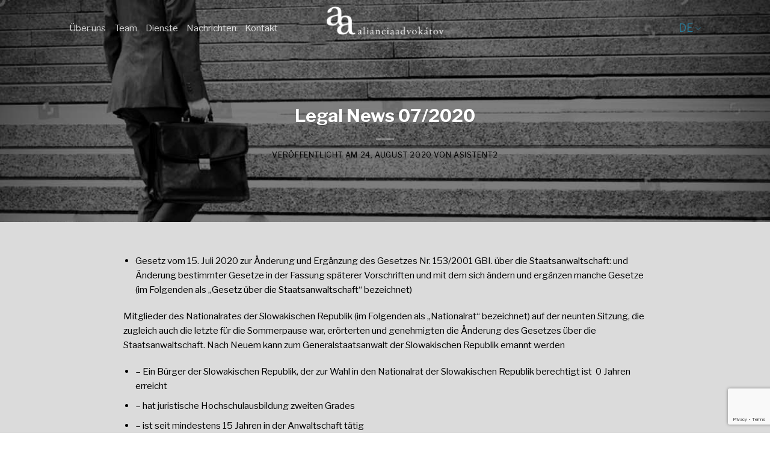

--- FILE ---
content_type: text/html; charset=UTF-8
request_url: https://www.aliancia.sk/legal-news-07-2020/?lang=de
body_size: 71714
content:
<!DOCTYPE html>
<!--[if IE 9 ]> <html lang="de-DE" class="ie9 loading-site no-js"> <![endif]-->
<!--[if IE 8 ]> <html lang="de-DE" class="ie8 loading-site no-js"> <![endif]-->
<!--[if (gte IE 9)|!(IE)]><!--><html lang="de-DE" class="loading-site no-js"> <!--<![endif]-->
<head>
	<meta charset="UTF-8" />
	<link rel="profile" href="http://gmpg.org/xfn/11" />
	<link rel="pingback" href="https://www.aliancia.sk/xmlrpc.php" />

	<script>(function(html){html.className = html.className.replace(/\bno-js\b/,'js')})(document.documentElement);</script>
<title>Legal News 07/2020 &#8211; Aliancia Advokátov</title>
<link rel="alternate" hreflang="de-de" href="https://www.aliancia.sk/legal-news-07-2020/?lang=de" />
<script id="cookieyes" type="text/javascript" src="https://cdn-cookieyes.com/client_data/6003d7d55d11c360b12dda9b/script.js"></script><meta name="viewport" content="width=device-width, initial-scale=1, maximum-scale=1" /><link rel='dns-prefetch' href='//www.google.com' />
<link rel='dns-prefetch' href='//cdn.jsdelivr.net' />
<link rel='dns-prefetch' href='//fonts.googleapis.com' />
<link rel='dns-prefetch' href='//s.w.org' />
<link rel="alternate" type="application/rss+xml" title="Aliancia Advokátov &raquo; Feed" href="https://www.aliancia.sk/feed/?lang=de" />
<link rel="alternate" type="application/rss+xml" title="Aliancia Advokátov &raquo; Kommentar-Feed" href="https://www.aliancia.sk/comments/feed/?lang=de" />
<link rel="alternate" type="application/rss+xml" title="Aliancia Advokátov &raquo; Legal News 07/2020 Kommentar-Feed" href="https://www.aliancia.sk/legal-news-07-2020/feed/?lang=de" />
		<script type="text/javascript">
			window._wpemojiSettings = {"baseUrl":"https:\/\/s.w.org\/images\/core\/emoji\/11.2.0\/72x72\/","ext":".png","svgUrl":"https:\/\/s.w.org\/images\/core\/emoji\/11.2.0\/svg\/","svgExt":".svg","source":{"concatemoji":"https:\/\/www.aliancia.sk\/wp-includes\/js\/wp-emoji-release.min.js?ver=5.1.19"}};
			!function(e,a,t){var n,r,o,i=a.createElement("canvas"),p=i.getContext&&i.getContext("2d");function s(e,t){var a=String.fromCharCode;p.clearRect(0,0,i.width,i.height),p.fillText(a.apply(this,e),0,0);e=i.toDataURL();return p.clearRect(0,0,i.width,i.height),p.fillText(a.apply(this,t),0,0),e===i.toDataURL()}function c(e){var t=a.createElement("script");t.src=e,t.defer=t.type="text/javascript",a.getElementsByTagName("head")[0].appendChild(t)}for(o=Array("flag","emoji"),t.supports={everything:!0,everythingExceptFlag:!0},r=0;r<o.length;r++)t.supports[o[r]]=function(e){if(!p||!p.fillText)return!1;switch(p.textBaseline="top",p.font="600 32px Arial",e){case"flag":return s([55356,56826,55356,56819],[55356,56826,8203,55356,56819])?!1:!s([55356,57332,56128,56423,56128,56418,56128,56421,56128,56430,56128,56423,56128,56447],[55356,57332,8203,56128,56423,8203,56128,56418,8203,56128,56421,8203,56128,56430,8203,56128,56423,8203,56128,56447]);case"emoji":return!s([55358,56760,9792,65039],[55358,56760,8203,9792,65039])}return!1}(o[r]),t.supports.everything=t.supports.everything&&t.supports[o[r]],"flag"!==o[r]&&(t.supports.everythingExceptFlag=t.supports.everythingExceptFlag&&t.supports[o[r]]);t.supports.everythingExceptFlag=t.supports.everythingExceptFlag&&!t.supports.flag,t.DOMReady=!1,t.readyCallback=function(){t.DOMReady=!0},t.supports.everything||(n=function(){t.readyCallback()},a.addEventListener?(a.addEventListener("DOMContentLoaded",n,!1),e.addEventListener("load",n,!1)):(e.attachEvent("onload",n),a.attachEvent("onreadystatechange",function(){"complete"===a.readyState&&t.readyCallback()})),(n=t.source||{}).concatemoji?c(n.concatemoji):n.wpemoji&&n.twemoji&&(c(n.twemoji),c(n.wpemoji)))}(window,document,window._wpemojiSettings);
		</script>
		<style type="text/css">
img.wp-smiley,
img.emoji {
	display: inline !important;
	border: none !important;
	box-shadow: none !important;
	height: 1em !important;
	width: 1em !important;
	margin: 0 .07em !important;
	vertical-align: -0.1em !important;
	background: none !important;
	padding: 0 !important;
}
</style>
	<link rel='stylesheet' id='wp-block-library-css'  href='https://www.aliancia.sk/wp-includes/css/dist/block-library/style.min.css?ver=5.1.19' type='text/css' media='all' />
<link rel='stylesheet' id='awsm-team-css-css'  href='https://www.aliancia.sk/wp-content/plugins/awsm-team-pro/css/team.min.css?ver=1.7.1' type='text/css' media='all' />
<link rel='stylesheet' id='contact-form-7-css'  href='https://www.aliancia.sk/wp-content/plugins/contact-form-7/includes/css/styles.css?ver=5.1.7' type='text/css' media='all' />
<link rel='stylesheet' id='modal-window-css'  href='https://www.aliancia.sk/wp-content/plugins/modal-window/assets/css/style.min.css?ver=4.0.3' type='text/css' media='all' />
<link rel='stylesheet' id='rs-plugin-settings-css'  href='https://www.aliancia.sk/wp-content/plugins/revslider/public/assets/css/rs6.css?ver=6.2.2' type='text/css' media='all' />
<style id='rs-plugin-settings-inline-css' type='text/css'>
#rs-demo-id {}
</style>
<link rel='stylesheet' id='flatsome-icons-css'  href='https://www.aliancia.sk/wp-content/themes/flatsome/assets/css/fl-icons.css?ver=3.3' type='text/css' media='all' />
<link rel='stylesheet' id='dp-popups-css'  href='https://www.aliancia.sk/wp-content/plugins/distinctive-popups/assets/css/sc-popups.css?ver=5.1.19' type='text/css' media='all' />
<link rel='stylesheet' id='flatsome-main-css'  href='https://www.aliancia.sk/wp-content/themes/flatsome/assets/css/flatsome.css?ver=3.10.4' type='text/css' media='all' />
<link rel='stylesheet' id='flatsome-style-css'  href='https://www.aliancia.sk/wp-content/themes/flatsome-child/style.css?ver=3.0' type='text/css' media='all' />
<link rel='stylesheet' id='flatsome-googlefonts-css'  href='//fonts.googleapis.com/css?family=Libre+Franklin%3Aregular%2C700%2Cregular%2Cregular%7CDancing+Script%3Aregular%2C400&#038;display=swap&#038;ver=3.9' type='text/css' media='all' />
<script type='text/javascript' src='https://www.aliancia.sk/wp-includes/js/jquery/jquery.js?ver=1.12.4'></script>
<script type='text/javascript' src='https://www.aliancia.sk/wp-includes/js/jquery/jquery-migrate.min.js?ver=1.4.1'></script>
<script type='text/javascript' src='https://www.aliancia.sk/wp-content/plugins/revslider/public/assets/js/rbtools.min.js?ver=6.0'></script>
<script type='text/javascript' src='https://www.aliancia.sk/wp-content/plugins/revslider/public/assets/js/rs6.min.js?ver=6.2.2'></script>
<link rel='https://api.w.org/' href='https://www.aliancia.sk/wp-json/' />
<link rel="EditURI" type="application/rsd+xml" title="RSD" href="https://www.aliancia.sk/xmlrpc.php?rsd" />
<link rel="wlwmanifest" type="application/wlwmanifest+xml" href="https://www.aliancia.sk/wp-includes/wlwmanifest.xml" /> 
<link rel='prev' title='Legal News 06/2020' href='https://www.aliancia.sk/legal-news-06-2020-2/?lang=de' />
<link rel='next' title='LEGAL NEWS 10/2022' href='https://www.aliancia.sk/legal-news-10-2022/?lang=de' />
<meta name="generator" content="WordPress 5.1.19" />
<link rel="canonical" href="https://www.aliancia.sk/legal-news-07-2020/?lang=de" />
<link rel='shortlink' href='https://www.aliancia.sk/?p=1415&#038;lang=de' />
<link rel="alternate" type="application/json+oembed" href="https://www.aliancia.sk/wp-json/oembed/1.0/embed?url=https%3A%2F%2Fwww.aliancia.sk%2Flegal-news-07-2020%2F%3Flang%3Dde" />
<link rel="alternate" type="text/xml+oembed" href="https://www.aliancia.sk/wp-json/oembed/1.0/embed?url=https%3A%2F%2Fwww.aliancia.sk%2Flegal-news-07-2020%2F%3Flang%3Dde&#038;format=xml" />
<meta name="generator" content="WPML ver:4.3.10 stt:1,3,10;" />
<style>.bg{opacity: 0; transition: opacity 1s; -webkit-transition: opacity 1s;} .bg-loaded{opacity: 1;}</style><!--[if IE]><link rel="stylesheet" type="text/css" href="https://www.aliancia.sk/wp-content/themes/flatsome/assets/css/ie-fallback.css"><script src="//cdnjs.cloudflare.com/ajax/libs/html5shiv/3.6.1/html5shiv.js"></script><script>var head = document.getElementsByTagName('head')[0],style = document.createElement('style');style.type = 'text/css';style.styleSheet.cssText = ':before,:after{content:none !important';head.appendChild(style);setTimeout(function(){head.removeChild(style);}, 0);</script><script src="https://www.aliancia.sk/wp-content/themes/flatsome/assets/libs/ie-flexibility.js"></script><![endif]--><meta name="google-site-verification" content="pBAMf23iFYgdy3TpZ9UNAhtG57exXrVgdRZK1gnbXOI" /><meta name="generator" content="Powered by Slider Revolution 6.2.2 - responsive, Mobile-Friendly Slider Plugin for WordPress with comfortable drag and drop interface." />
<link rel="icon" href="https://www.aliancia.sk/wp-content/uploads/2020/01/favicon-100x100.png" sizes="32x32" />
<link rel="icon" href="https://www.aliancia.sk/wp-content/uploads/2020/01/favicon.png" sizes="192x192" />
<link rel="apple-touch-icon-precomposed" href="https://www.aliancia.sk/wp-content/uploads/2020/01/favicon.png" />
<meta name="msapplication-TileImage" content="https://www.aliancia.sk/wp-content/uploads/2020/01/favicon.png" />
<script type="text/javascript">function setREVStartSize(e){			
			try {								
				var pw = document.getElementById(e.c).parentNode.offsetWidth,
					newh;
				pw = pw===0 || isNaN(pw) ? window.innerWidth : pw;
				e.tabw = e.tabw===undefined ? 0 : parseInt(e.tabw);
				e.thumbw = e.thumbw===undefined ? 0 : parseInt(e.thumbw);
				e.tabh = e.tabh===undefined ? 0 : parseInt(e.tabh);
				e.thumbh = e.thumbh===undefined ? 0 : parseInt(e.thumbh);
				e.tabhide = e.tabhide===undefined ? 0 : parseInt(e.tabhide);
				e.thumbhide = e.thumbhide===undefined ? 0 : parseInt(e.thumbhide);
				e.mh = e.mh===undefined || e.mh=="" || e.mh==="auto" ? 0 : parseInt(e.mh,0);		
				if(e.layout==="fullscreen" || e.l==="fullscreen") 						
					newh = Math.max(e.mh,window.innerHeight);				
				else{					
					e.gw = Array.isArray(e.gw) ? e.gw : [e.gw];
					for (var i in e.rl) if (e.gw[i]===undefined || e.gw[i]===0) e.gw[i] = e.gw[i-1];					
					e.gh = e.el===undefined || e.el==="" || (Array.isArray(e.el) && e.el.length==0)? e.gh : e.el;
					e.gh = Array.isArray(e.gh) ? e.gh : [e.gh];
					for (var i in e.rl) if (e.gh[i]===undefined || e.gh[i]===0) e.gh[i] = e.gh[i-1];
										
					var nl = new Array(e.rl.length),
						ix = 0,						
						sl;					
					e.tabw = e.tabhide>=pw ? 0 : e.tabw;
					e.thumbw = e.thumbhide>=pw ? 0 : e.thumbw;
					e.tabh = e.tabhide>=pw ? 0 : e.tabh;
					e.thumbh = e.thumbhide>=pw ? 0 : e.thumbh;					
					for (var i in e.rl) nl[i] = e.rl[i]<window.innerWidth ? 0 : e.rl[i];
					sl = nl[0];									
					for (var i in nl) if (sl>nl[i] && nl[i]>0) { sl = nl[i]; ix=i;}															
					var m = pw>(e.gw[ix]+e.tabw+e.thumbw) ? 1 : (pw-(e.tabw+e.thumbw)) / (e.gw[ix]);					

					newh =  (e.type==="carousel" && e.justify==="true" ? e.gh[ix] : (e.gh[ix] * m)) + (e.tabh + e.thumbh);
				}			
				
				if(window.rs_init_css===undefined) window.rs_init_css = document.head.appendChild(document.createElement("style"));					
				document.getElementById(e.c).height = newh;
				window.rs_init_css.innerHTML += "#"+e.c+"_wrapper { height: "+newh+"px }";				
			} catch(e){
				console.log("Failure at Presize of Slider:" + e)
			}					   
		  };</script>
<style id="custom-css" type="text/css">:root {--primary-color: #267c9c;}html{background-color:#ffffff!important;}.sticky-add-to-cart--active, #wrapper,#main,#main.dark{background-color: #dbdbdb}.header-main{height: 84px}#logo img{max-height: 84px}#logo{width:213px;}#logo img{padding:2px 0;}.header-bottom{min-height: 55px}.header-top{min-height: 30px}.transparent .header-main{height: 69px}.transparent #logo img{max-height: 69px}.has-transparent + .page-title:first-of-type,.has-transparent + #main > .page-title,.has-transparent + #main > div > .page-title,.has-transparent + #main .page-header-wrapper:first-of-type .page-title{padding-top: 69px;}.header.show-on-scroll,.stuck .header-main{height:78px!important}.stuck #logo img{max-height: 78px!important}.header-bg-color, .header-wrapper {background-color: #9e9999}.header-bottom {background-color: #f1f1f1}.header-main .nav > li > a{line-height: 30px }.header-wrapper:not(.stuck) .header-main .header-nav{margin-top: 22px }.stuck .header-main .nav > li > a{line-height: 30px }.header-bottom-nav > li > a{line-height: 16px }@media (max-width: 549px) {.header-main{height: 65px}#logo img{max-height: 65px}}.main-menu-overlay{background-color: #7a7a7a}.nav-dropdown{font-size:100%}/* Color */.accordion-title.active, .has-icon-bg .icon .icon-inner,.logo a, .primary.is-underline, .primary.is-link, .badge-outline .badge-inner, .nav-outline > li.active> a,.nav-outline >li.active > a, .cart-icon strong,[data-color='primary'], .is-outline.primary{color: #267c9c;}/* Color !important */[data-text-color="primary"]{color: #267c9c!important;}/* Background Color */[data-text-bg="primary"]{background-color: #267c9c;}/* Background */.scroll-to-bullets a,.featured-title, .label-new.menu-item > a:after, .nav-pagination > li > .current,.nav-pagination > li > span:hover,.nav-pagination > li > a:hover,.has-hover:hover .badge-outline .badge-inner,button[type="submit"], .button.wc-forward:not(.checkout):not(.checkout-button), .button.submit-button, .button.primary:not(.is-outline),.featured-table .title,.is-outline:hover, .has-icon:hover .icon-label,.nav-dropdown-bold .nav-column li > a:hover, .nav-dropdown.nav-dropdown-bold > li > a:hover, .nav-dropdown-bold.dark .nav-column li > a:hover, .nav-dropdown.nav-dropdown-bold.dark > li > a:hover, .is-outline:hover, .tagcloud a:hover,.grid-tools a, input[type='submit']:not(.is-form), .box-badge:hover .box-text, input.button.alt,.nav-box > li > a:hover,.nav-box > li.active > a,.nav-pills > li.active > a ,.current-dropdown .cart-icon strong, .cart-icon:hover strong, .nav-line-bottom > li > a:before, .nav-line-grow > li > a:before, .nav-line > li > a:before,.banner, .header-top, .slider-nav-circle .flickity-prev-next-button:hover svg, .slider-nav-circle .flickity-prev-next-button:hover .arrow, .primary.is-outline:hover, .button.primary:not(.is-outline), input[type='submit'].primary, input[type='submit'].primary, input[type='reset'].button, input[type='button'].primary, .badge-inner{background-color: #267c9c;}/* Border */.nav-vertical.nav-tabs > li.active > a,.scroll-to-bullets a.active,.nav-pagination > li > .current,.nav-pagination > li > span:hover,.nav-pagination > li > a:hover,.has-hover:hover .badge-outline .badge-inner,.accordion-title.active,.featured-table,.is-outline:hover, .tagcloud a:hover,blockquote, .has-border, .cart-icon strong:after,.cart-icon strong,.blockUI:before, .processing:before,.loading-spin, .slider-nav-circle .flickity-prev-next-button:hover svg, .slider-nav-circle .flickity-prev-next-button:hover .arrow, .primary.is-outline:hover{border-color: #267c9c}.nav-tabs > li.active > a{border-top-color: #267c9c}.widget_shopping_cart_content .blockUI.blockOverlay:before { border-left-color: #267c9c }.woocommerce-checkout-review-order .blockUI.blockOverlay:before { border-left-color: #267c9c }/* Fill */.slider .flickity-prev-next-button:hover svg,.slider .flickity-prev-next-button:hover .arrow{fill: #267c9c;}/* Background Color */[data-icon-label]:after, .secondary.is-underline:hover,.secondary.is-outline:hover,.icon-label,.button.secondary:not(.is-outline),.button.alt:not(.is-outline), .badge-inner.on-sale, .button.checkout, .single_add_to_cart_button, .current .breadcrumb-step{ background-color:#267c9c; }[data-text-bg="secondary"]{background-color: #267c9c;}/* Color */.secondary.is-underline,.secondary.is-link, .secondary.is-outline,.stars a.active, .star-rating:before, .woocommerce-page .star-rating:before,.star-rating span:before, .color-secondary{color: #267c9c}/* Color !important */[data-text-color="secondary"]{color: #267c9c!important;}/* Border */.secondary.is-outline:hover{border-color:#267c9c}body{font-size: 96%;}@media screen and (max-width: 549px){body{font-size: 100%;}}body{font-family:"Libre Franklin", sans-serif}body{font-weight: 0}body{color: #267c9c}.nav > li > a {font-family:"Libre Franklin", sans-serif;}.nav > li > a {font-weight: 0;}h1,h2,h3,h4,h5,h6,.heading-font, .off-canvas-center .nav-sidebar.nav-vertical > li > a{font-family: "Libre Franklin", sans-serif;}h1,h2,h3,h4,h5,h6,.heading-font,.banner h1,.banner h2{font-weight: 700;}h1,h2,h3,h4,h5,h6,.heading-font{color: #267c9c;}.alt-font{font-family: "Dancing Script", sans-serif;}.alt-font{font-weight: 400!important;}.header:not(.transparent) .header-nav.nav > li > a {color: #ffffff;}.header:not(.transparent) .header-nav.nav > li > a:hover,.header:not(.transparent) .header-nav.nav > li.active > a,.header:not(.transparent) .header-nav.nav > li.current > a,.header:not(.transparent) .header-nav.nav > li > a.active,.header:not(.transparent) .header-nav.nav > li > a.current{color: #ffffff;}.header-nav.nav-line-bottom > li > a:before,.header-nav.nav-line-grow > li > a:before,.header-nav.nav-line > li > a:before,.header-nav.nav-box > li > a:hover,.header-nav.nav-box > li.active > a,.header-nav.nav-pills > li > a:hover,.header-nav.nav-pills > li.active > a{color:#FFF!important;background-color: #ffffff;}.header:not(.transparent) .header-bottom-nav.nav > li > a{color: #bf7b53;}.header:not(.transparent) .header-bottom-nav.nav > li > a:hover,.header:not(.transparent) .header-bottom-nav.nav > li.active > a,.header:not(.transparent) .header-bottom-nav.nav > li.current > a,.header:not(.transparent) .header-bottom-nav.nav > li > a.active,.header:not(.transparent) .header-bottom-nav.nav > li > a.current{color: #bf7b53;}.header-bottom-nav.nav-line-bottom > li > a:before,.header-bottom-nav.nav-line-grow > li > a:before,.header-bottom-nav.nav-line > li > a:before,.header-bottom-nav.nav-box > li > a:hover,.header-bottom-nav.nav-box > li.active > a,.header-bottom-nav.nav-pills > li > a:hover,.header-bottom-nav.nav-pills > li.active > a{color:#FFF!important;background-color: #bf7b53;}a{color: #267c9c;}a:hover{color: #267c9c;}.tagcloud a:hover{border-color: #267c9c;background-color: #267c9c;}.footer-1{background-color: #999999}.footer-2{background-color: #bf7b53}.absolute-footer, html{background-color: #3d3d3d}.label-new.menu-item > a:after{content:"Neu";}.label-hot.menu-item > a:after{content:"Hot";}.label-sale.menu-item > a:after{content:"Ausverkauf";}.label-popular.menu-item > a:after{content:"Beliebt";}</style>		<style type="text/css" id="wp-custom-css">
			
.nav>li a {
/* color: #AE653C; */
	color:#267C9C;
}

/* a.button.btn_service_outline {
	border:#bf7b53 solid;
	color:#bf7b53;
} */

/* NAV MENU */

.nav-dark .nav>li.header-language-dropdown a {
	color:#267C9C;
	font-weight: 500;
	font-size:18px;
}

i.icon-image, .image-icon {
	display:none;
}

.nav-dropdown {
	min-width: 0;
	padding: 15px;
	box-shadow:none;
	border: none;
}


/* a.button.btn_service_simple {
	border:#bf7b53 solid 1px;
	color:#fff;
	background-color: #bf7b53;
}

a.button.btn_service_simple:hover {
	border:#bf7b53 solid 1px;
	color:#fff;
	font-size: 120%;
	transition: all 0.1s;
	background-color: #bf7b53;
	box-shadow:none;
}
 */
/* #content {
	background-image: url("http://www.aliancia.sk/gtk/wp-content/uploads/2019/06/body-background-1.png");
	background-repeat:no-repeat;
	background-position:-100px 150px;	
} */

/* header-nav {
	font-size:1.2em;
} */

.footer #text-3 {
	text-align:center;
	font-size:17px;
}

.off-canvas-right.dark .mfp-content {
/* 	background-color: #bf7b53; */
	background-color: #267C9C;
}

/* .footer {
	background-image: url('http://www.aliancia.sk/gtk/wp-content/uploads/2019/07/272533108-e1561989277332.jpg')
} */

/* TEAM PLUGIN */

.awsm-team-filter-wrap{
	display: none;
}

.dark h3, .dark p {
	color:#444;
}

.dark h2 {
/* color:#ca973b; */
	color: #267C9C;
}

/* .awsm-grid-wrapper .awsm-grid>.awsm-grid-card {
	float:none;
	display:inline-block;
}

.awsm-grid-wrapper * {
	text-align:center;
} */

.modal-style.style-1 figcaption {
	background: rgba(38, 124, 156, 0.85);
}

/* .team-column {
	border-left: 2px solid #F6F6F6;
	border-right: 2px solid #F6F6F6;
} */

/* Greyscale img */

.awsm-grid-card img, .awsm-image-main img {
  -webkit-filter: grayscale(95%);
  -moz-filter: grayscale(95%); 
  -o-filter: grayscale(95%); 
}

.wow-modal-id-1 {
	padding: 50px;
	color: #fff;
	background: #267C9C;
}

/* SLUZBY */

.sc-content-area {
/* 	    border: 1px solid #ca973b; */
			border: 1px solid #267C9C;
}

h2.p1 .s1 {
 color: #267C9C !important;
}


.sc-popup-close {
	border-radius: 0;
	background-color:#267C9C;
}

.sc-popup-close i {
	color: #fff
}

.obchodne_pravo .col, .parent_law .col {
	padding: 0;
}

.obchodne_pravo .btn {
	font-weight: 400 !important;
	font-size:	1.2em;
	padding: 0px;
/* 	color: #6f6f6f; */
	color: #267C9C;
	text-transform: none;
/* 	border: 1px solid #ca973b; */
	border: 1px solid #267C9C;
	width: 260px;
	height:140px;
}

.obchodne_pravo .btn:hover {
/* 	background-color:#dbdbdb; */
	transition: 0.2s;
	font-size:1.2em;
/* 	padding: 5px 50px; */
/* 	color: #6f6f6f; */
	color: #267C9C;
/* 	border: 3px solid #ca973b; */
	border: 3px solid #267C9C;
}

.parent_law .btn {
	font-weight: 300 !important;
	line-height:40px;
	font-size: 30px;
/* 	padding: 0px 0px 50px 0px; */
/* 	color: #ca973b; */
	color: #267C9C;
	text-transform: none;
	text-align: left;
/* 	border: 1px solid #ca973b; */
/* 	height:150px; */
}

.parent_law .btn:hover {
	font-weight: 300 !important;
	line-height:40px;
/* 	background-color:#dbdbdb; */
	transition: 0.2s;
	font-size: 30px;
/* 	padding: 0px 0px 50px 0px; */
/* 	padding: 5px 50px; */
	color: #6f6f6f;
}


/* BLOG */

.post-title.dark h5 {
/* 	color: #ca973b; */
	color: #267C9C
}

.dark h5 {
	color: #267C9C;
}

.post-meta.is-small.op-8 {
	color: #000;
}

.entry-category {
	display:none;
}

.next-prev-nav {
	/* 	color: #ca973b; */
	color: #267C9C;
/* 	border-color: #ca973b; */
	border-color: #267C9C;
}

.next-prev-nav .flex-col+.flex-col {
/*     border-left: 1px solid #ca973b; */
	border-left: 1px solid #267C9C;
}

/* CONTACT FORM */
.wpcf7 label {
	color:black;
	font-weight:500;
}

.wpcf7 .form-name-div {
	float:left;
	width: 48%;	
}

.wpcf7 .form-email-div {
	float:right;
	width: 48%;	
}

.wpcf7 .wpcf7-not-valid-tip  {
	background-color: #dadada;
}

.dark, .dark p, .dark td {
	color: #000000;
}

/* FOOTER */

.footer .widget{
	margin-bottom:0px;
}

.textwidget {
font-size: 0.9em;
}

.textwidget p {
	margin-bottom:0px;
}

.contact-footer ul li {
	display: inline-block;
}

.contact-footer ul li:first-child {
	margin-right:10px;
}		</style>
		</head>

<body class="post-template-default single single-post postid-1415 single-format-standard full-width lightbox nav-dropdown-has-arrow">


<a class="skip-link screen-reader-text" href="#main">Skip to content</a>

<div id="wrapper">

	
	<header id="header" class="header transparent has-transparent nav-dark toggle-nav-dark has-sticky sticky-shrink">
		<div class="header-wrapper">
			<div id="masthead" class="header-main show-logo-center nav-dark">
      <div class="header-inner flex-row container logo-center medium-logo-center" role="navigation">

          <!-- Logo -->
          <div id="logo" class="flex-col logo">
            <!-- Header logo -->
<a href="https://www.aliancia.sk/?lang=de" title="Aliancia Advokátov" rel="home">
    <img width="213" height="84" src="http://www.aliancia.sk/wp-content/uploads/2019/07/logo_white.png" class="header_logo header-logo" alt="Aliancia Advokátov"/><img  width="213" height="84" src="http://www.aliancia.sk/wp-content/uploads/2019/07/logo_white.png" class="header-logo-dark" alt="Aliancia Advokátov"/></a>
          </div>

          <!-- Mobile Left Elements -->
          <div class="flex-col show-for-medium flex-left">
            <ul class="mobile-nav nav nav-left ">
              <li class="nav-icon has-icon">
  		<a href="#" data-open="#main-menu" data-pos="left" data-bg="main-menu-overlay" data-color="" class="is-small" aria-label="Menu" aria-controls="main-menu" aria-expanded="false">
		
		  <i class="icon-menu" ></i>
		  		</a>
	</li>            </ul>
          </div>

          <!-- Left Elements -->
          <div class="flex-col hide-for-medium flex-left
            ">
            <ul class="header-nav header-nav-main nav nav-left  nav-line-bottom nav-size-large" >
              <li id="menu-item-1019" class="menu-item menu-item-type-post_type menu-item-object-page  menu-item-1019"><a href="https://www.aliancia.sk/o-nas/?lang=de" class="nav-top-link">Über uns</a></li>
<li id="menu-item-1025" class="menu-item menu-item-type-post_type menu-item-object-page  menu-item-1025"><a href="https://www.aliancia.sk/tim/?lang=de" class="nav-top-link">Team</a></li>
<li id="menu-item-1038" class="menu-item menu-item-type-post_type menu-item-object-page  menu-item-1038"><a href="https://www.aliancia.sk/sluzby/?lang=de" class="nav-top-link">Dienste</a></li>
<li id="menu-item-1034" class="menu-item menu-item-type-post_type menu-item-object-page  menu-item-1034"><a href="https://www.aliancia.sk/aktuality/?lang=de" class="nav-top-link">Nachrichten</a></li>
<li id="menu-item-1029" class="menu-item menu-item-type-post_type menu-item-object-page  menu-item-1029"><a href="https://www.aliancia.sk/kontakt/?lang=de" class="nav-top-link">Kontakt</a></li>
            </ul>
          </div>

          <!-- Right Elements -->
          <div class="flex-col hide-for-medium flex-right">
            <ul class="header-nav header-nav-main nav nav-right  nav-line-bottom nav-size-large">
              <li class="has-dropdown header-language-dropdown">
	<a href="#">
		DE		<i class="image-icon"><img src="https://www.aliancia.sk/wp-content/plugins/sitepress-multilingual-cms/res/flags/de.png" alt="DE"/></i>		<i class="icon-angle-down" ></i>	</a>
	<ul class="nav-dropdown nav-dropdown-default">
		<li><a href="https://www.aliancia.sk/legal-news-07-2020/?lang=de" hreflang="de"><i class="icon-image"><img src="https://www.aliancia.sk/wp-content/plugins/sitepress-multilingual-cms/res/flags/de.png" alt="DE"/></i> DE</a></li>	</ul>
</li>
            </ul>
          </div>

          <!-- Mobile Right Elements -->
          <div class="flex-col show-for-medium flex-right">
            <ul class="mobile-nav nav nav-right ">
                          </ul>
          </div>

      </div><!-- .header-inner -->
     
      </div><!-- .header-main -->
<div class="header-bg-container fill"><div class="header-bg-image fill"></div><div class="header-bg-color fill"></div></div><!-- .header-bg-container -->		</div><!-- header-wrapper-->
	</header>

	  <div class="page-title blog-featured-title featured-title no-overflow">

  	<div class="page-title-bg fill">
  		  		<div class="title-bg fill bg-fill bg-top" style="background-image: url('https://www.aliancia.sk/wp-content/uploads/2019/11/stock-photo-corporate-briefcase.jpg');" data-parallax-fade="true" data-parallax="-2" data-parallax-background data-parallax-container=".page-title"></div>
  		  		<div class="title-overlay fill" style="background-color: rgba(0,0,0,.5)"></div>
  	</div>

  	<div class="page-title-inner container  flex-row  dark is-large" style="min-height: 300px">
  	 	<div class="flex-col flex-center text-center">
  			<h6 class="entry-category is-xsmall">
	<a href="https://www.aliancia.sk/category/unkategorisiert/?lang=de" rel="category tag">Unkategorisiert</a></h6>

<h1 class="entry-title">Legal News 07/2020</h1>
<div class="entry-divider is-divider small"></div>

	<div class="entry-meta uppercase is-xsmall">
		<span class="posted-on">Veröffentlicht am <a href="https://www.aliancia.sk/legal-news-07-2020/?lang=de" rel="bookmark"><time class="entry-date published" datetime="2020-08-24T17:04:06+01:00">24. August 2020</time><time class="updated" datetime="2020-08-24T17:04:08+01:00">24. August 2020</time></a></span><span class="byline"> von <span class="meta-author vcard"><a class="url fn n" href="https://www.aliancia.sk/author/asistent2/?lang=de">asistent2</a></span></span>	</div><!-- .entry-meta -->
  	 	</div>
  	</div><!-- flex-row -->
  </div><!-- .page-title -->

	<main id="main" class="dark dark-page-wrapper">

<div id="content" class="blog-wrapper blog-single page-wrapper">
	
<div class="row align-center">
	<div class="large-10 col">
	
	


<article id="post-1415" class="post-1415 post type-post status-publish format-standard has-post-thumbnail hentry category-unkategorisiert">
	<div class="article-inner ">
				<div class="entry-content single-page">

	
<ul><li>Gesetz vom 15. Juli
2020 zur Änderung und Ergänzung des Gesetzes Nr. 153/2001 GBI. über die
Staatsanwaltschaft: und Änderung bestimmter Gesetze in der Fassung späterer
Vorschriften und mit dem sich ändern und ergänzen manche Gesetze (im Folgenden
als „Gesetz über die Staatsanwaltschaft“ bezeichnet) </li></ul>



<p> Mitglieder des Nationalrates der Slowakischen Republik (im Folgenden als „Nationalrat“ bezeichnet) auf der neunten Sitzung, die zugleich auch die letzte für die Sommerpause war, erörterten und genehmigten die Änderung des Gesetzes über die Staatsanwaltschaft. Nach Neuem kann zum Generalstaatsanwalt der Slowakischen Republik ernannt werden</p>



<ul><li>&#8211; Ein Bürger der Slowakischen Republik, der zur Wahl in den Nationalrat der Slowakischen Republik berechtigt ist  0 Jahren erreicht                              </li><li> &#8211; hat juristische Hochschulausbildung zweiten Grades           </li><li>&#8211; ist seit mindestens 15 Jahren in der Anwaltschaft tätig                   </li><li>  &#8211; ist tadelfrei,                                                 </li></ul>



<p> &#8211; seine moralischen Eigenschaften und sein bisheriges Leben garantieren dass die Funktion des Staatsanwaltes ordnungsgemäß und ehrlich durchführen wird</p>



<p>Mit dieser Änderung eröffneten die Abgeordneten die Möglichkeit, sich auch
als &#8222;Nicht-Staatsanwalt&#8220; für die Position des Generalstaatsanwalts zu
bewerben, sodass der neue Generalstaatsanwalt jeder sein kann, der unter
anderem über mindestens 15 Jahre Erfahrung in der Anwaltschaft verfügt.</p>



<p>Einen Kandidaten für das Amt des Generalstaatsanwalts kann benennen:</p>



<ul><li>&#8211; Mitglied des Nationalrates, Justizminister der Slowakischen Republik</li></ul>



<ul><li>&#8211; der Ombudsmann</li></ul>



<ul><li>&#8211; Staatsanwaltschaftsrat der Slowakischen Republik</li></ul>



<ul><li>&#8211; professionelle Organisation von Anwälten</li></ul>



<p>Der Vorschlag zur Wahl von Kandidaten für das Amt des Generalstaatsanwalts muss begründet sein und seine Anlagen müssen das &nbsp;Motivationsschreiben und einen Konzept für die Verwaltung und Weiterentwicklung der Staatsanwaltschaft enthalten, dass von der für das Amt des Generalstaatsanwalts benannten Person erstellt wurde. Wenn zum Generalstaatsanwalt eine Person, die zum Zeitpunkt ihrer Ernennung kein Staatsanwalt ist, ernannt wird, wird sie am Tag der Ablegung des Gelöbnisses zum Staatsanwalt der Generalstaatsanwaltschaft.</p>



<p>Der Gesetzgeber hat neue Bedingungen eingeführt, auf deren Grundlage der Präsident der Slowakischen Republik den Generalstaatsanwalt auf Vorschlag des Nationalrates der Slowakischen Republik entlassen kann:</p>



<p>-wurde durch eine gültige Gerichtsentscheidung durch die Rechtsfähigkeit eingeschränkt</p>



<p>&#8211; Er hat aufgehört, seine Pflichten ordnungsgemäß, ehrlich, unabhängig oder unparteiisch zu erfüllen. (Der Gesetzgeber legt nicht näher fest, was wir uns unter diesen Bedingungen vorstellen sollen, was Raum für eine gewisse Willkür schafft.)</p>



<p>Das Gesetz über die Staatsanwaltschaft sollte am Tag ihrer Verkündung in Kraft treten. Die Präsidentin der Slowakischen Republik (im Folgenden als „Präsidentin“ bezeichnet) gab es zur Neuverhandlung an den Nationalrat der Slowakischen Republik zurück. Die Präsidentin stimmt nicht zu, dass der Nationalrat den Generalstaatsanwalt entlassen kann, wenn er seine Pflichten nicht mehr ordnungsgemäß und ehrlich wahrnimmt. Die Entlassung selbst aufgrund der Bedingung des Verlustes der &#8222;Ehrlichkeit&#8220; kann dazu führen, dass die Möglichkeit der Entlassung des Generalstaatsanwalts missbraucht wird, wenn er die derzeit regierende politische Partei nicht mehr einhält und damit seine Abhängigkeit vom Nationalrat erhöht. Die Präsidentin hält daher die Bestimmungen des Gesetzes über die Staatsanwaltschaft, die sich mit den Bedingungen der Entlassung des Generalstaatsanwalts befassen, für verfassungswidrig.</p>



<p>Es wird davon ausgegangen, dass der Nationalrat der Slowakischen Republik das Veto det Präsidentin bricht und das Gesetz somit unverändert in Kraft treten wird. Die Präsidentin hat bereits im Voraus angekündigt, dass sie in einem solchen Fall das Gesetz vor dem Verfassungsgericht der Slowakischen Republik anfechten wird</p>

	
	</div><!-- .entry-content2 -->



        <nav role="navigation" id="nav-below" class="navigation-post">
	<div class="flex-row next-prev-nav bt bb">
		<div class="flex-col flex-grow nav-prev text-left">
			    <div class="nav-previous"><a href="https://www.aliancia.sk/legal-news-06-2020-2/?lang=de" rel="prev"><span class="hide-for-small"><i class="icon-angle-left" ></i></span> Legal News 06/2020</a></div>
		</div>
		<div class="flex-col flex-grow nav-next text-right">
			    <div class="nav-next"><a href="https://www.aliancia.sk/legal-news-10-2022/?lang=de" rel="next">LEGAL NEWS 10/2022 <span class="hide-for-small"><i class="icon-angle-right" ></i></span></a></div>		</div>
	</div>

	    </nav><!-- #nav-below -->

    	</div><!-- .article-inner -->
</article><!-- #-1415 -->




<div id="comments" class="comments-area">

	
	
	
	
</div><!-- #comments -->
	</div> <!-- .large-9 -->

</div><!-- .row -->

</div><!-- #content .page-wrapper -->


</main><!-- #main -->

<footer id="footer" class="footer-wrapper">

	
<!-- FOOTER 1 -->


<!-- FOOTER 2 -->



<div class="absolute-footer dark medium-text-center text-center">
  <div class="container clearfix">

          <div class="footer-secondary pull-right">
                  <div class="footer-text inline-block small-block">
            Všetky práva vyhradené 2026 © <strong>Aliancia Advokátov</strong>          </div>
                      </div><!-- -right -->
    
    <div class="footer-primary pull-left">
            <div class="copyright-footer">
        
Developed by <a href="https://goodtoknow.sk"><img style="width:90px;" src="http://goodtoknow.sk/wp-content/uploads/2018/03/gtk_white.png"></img></a>      </div>
          </div><!-- .left -->
  </div><!-- .container -->
</div><!-- .absolute-footer -->
<a href="#top" class="back-to-top button icon invert plain fixed bottom z-1 is-outline hide-for-medium circle" id="top-link"><i class="icon-angle-up" ></i></a>

</footer><!-- .footer-wrapper -->

</div><!-- #wrapper -->

<!-- Mobile Sidebar -->
<div id="main-menu" class="mobile-sidebar no-scrollbar mfp-hide">
    <div class="sidebar-menu no-scrollbar ">
        <ul class="nav nav-sidebar  nav-vertical nav-uppercase">
              <li class="menu-item menu-item-type-post_type menu-item-object-page menu-item-1019"><a href="https://www.aliancia.sk/o-nas/?lang=de" class="nav-top-link">Über uns</a></li>
<li class="menu-item menu-item-type-post_type menu-item-object-page menu-item-1025"><a href="https://www.aliancia.sk/tim/?lang=de" class="nav-top-link">Team</a></li>
<li class="menu-item menu-item-type-post_type menu-item-object-page menu-item-1038"><a href="https://www.aliancia.sk/sluzby/?lang=de" class="nav-top-link">Dienste</a></li>
<li class="menu-item menu-item-type-post_type menu-item-object-page menu-item-1034"><a href="https://www.aliancia.sk/aktuality/?lang=de" class="nav-top-link">Nachrichten</a></li>
<li class="menu-item menu-item-type-post_type menu-item-object-page menu-item-1029"><a href="https://www.aliancia.sk/kontakt/?lang=de" class="nav-top-link">Kontakt</a></li>
<li class="header-contact-wrapper">
		<ul id="header-contact" class="nav nav-divided nav-uppercase header-contact">
		
						<li class="">
			  <a href="mailto:sekretariat@aliancia.sk" class="tooltip" title="sekretariat@aliancia.sk">
				  <i class="icon-envelop" style="font-size:18px;"></i>			       <span>
			       	E-mail			       </span>
			  </a>
			</li>
					
			
						<li class="">
			  <a href="tel:+421 2/571 013 13" class="tooltip" title="+421 2/571 013 13">
			     <i class="icon-phone" style="font-size:18px;"></i>			      <span>+421 2/571 013 13</span>
			  </a>
			</li>
				</ul>
</li><li>
	<a href="#">
		DE		<i class="image-icon"><img src="https://www.aliancia.sk/wp-content/plugins/sitepress-multilingual-cms/res/flags/de.png" alt="DE"/></i>	</a>
	<ul class="children">
		<li><a href="https://www.aliancia.sk/legal-news-07-2020/?lang=de" hreflang="de"><i class="icon-image"><img src="https://www.aliancia.sk/wp-content/plugins/sitepress-multilingual-cms/res/flags/de.png" alt="DE"/></i> DE</a></li>	</ul>
</li>
        </ul>
    </div><!-- inner -->
</div><!-- #mobile-menu -->
<div id="sc-modals-container"><div 
		id="sc-popup-modal-1100" 
		data-popup-post-id="1100" 
		 
		 
		data-scpopup-transitionin="comingIn" 
		data-scpopup-transitionout="comingOut" 
		data-scpopup-padding="0" 
		data-scpopup-width="70%" 
		data-scpopup-radius="0" 
		data-content-background-color="rgba(255,255,255,0.99)" 
		data-cookie-expiration="0"
		data-cookie-id="dp_popup_2OgLJ9ZEULYscbC"
	 	data-scpopup-bodyoverflow="true"
		regular	
		data-popup-type="regular"	
		data-scpopup-overlay="false"						
		 ><a class="sc-popup-close" data-scpopup-close="#sc-popup-modal-1100"><i class="icono-cross"></i></a><div id="popup-content-wrapper" class="match-height-100" style="border-radius: 0px;"><div class="sc-col-25 match-height-100 background-cover" style=""></div><div class="sc-col-75 match-height-100 sc-content-area" style="background-color: rgba(255,255,255,0.99); color: #222; padding: 20px;"><h2 class="p1"><span class="s1" style="color: #ca973b">Konkurs und Restrukturierung</span></h2>
<p>Gesetz Nr. 7/2005 Slg. über Konkurs und Umstrukturierung und über die Änderung und die Ergänzung der Gesetze in der jeweils geltenden Fassung regelt die umfangreichen und äußerst komplizierten Rechtsbereiche des Konkurses, Umstrukturierung und Umschuldung. Die Kompliziertheit dieser Gesetzgebung wurde uns im Jahr 2015 unter Beweis gestellt, als die größten slowakischen Bauunternehmen umstrukturiert wurden und eine große Anzahl kleiner und mittlerer Gläubiger ihr bereits gearbeitetes und gesetzlich besteuertes Geld auf legale Art und Weise verlor.</p>
<p>Unserer Ansicht nach, die Kompliziertheit dieser rechtlichen Genehmigung und die damit verbundene Ausübung der Gläubigerrechte grenzt  sodass mit denegatio iustitiae,  bei der umfassende interdisziplinäre rechtliche und wirtschaftliche Kenntnisse und Erfahrungen, die durch die tägliche Praxis in diesem Rechtsbereich erworben wurden, für die qualifizierte Ausübung dieser Rechte während des Konkurses und der Umstrukturierung notwendig sind.</p>
<p>Diese praktischen Kenntnisse stehen jedoch nicht jedem Gläubiger zur Verfügung, der später in der Komplexität der Ausübung seiner Rechte verloren geht, beginnend mit der Einreichung einer besonders formalisierten Anmeldung, gefolgt von einer verfahrenstechnischen und inhaltlichen Bestimmung der Sonderklagen und Einwände, wenn sie nicht in richtiger Zeit eingelangt sind, werden sie nicht berücksichtigt. Wenn sie nicht benutzt werden, so kann der Gläubiger vom Treuhänder rechtlich in die Position eines Gläubigers versetzt werden, wenn seine beanspruchte Forderung beim Konkurs oder Umstrukturierung nur in einstelligen Prozenten erfüllt wird. Eine konsequente Ausübung der Gläubigerrechte kann nur von professionellen und praktisch ausgebildeten Rechtspraktikern gewährleistet werden, und in vielen Fällen ist eine solche Rechtsberatung für kleine und mittlere Gläubiger finanziell nicht zugänglich.</p>
<p>Die Alianciaadvokátov ak, s.r.o.  verfügt über langjährige Erfahrungen in diesen Rechtsbranchen, in denen sie Gläubiger von klein bis die in außergewöhnlich starker Position, vertritt. Einer von Partner der Kanzlei ist auch der aktive Verwalter. Unsere Anwaltskanzlei kann auch die finanzielle Situation kleiner Gläubiger berücksichtigen und die beständigsten und effektivsten juristischen Dienstleistungen so erbringen, damit die Ansprüche unserer Mandanten als Gläubiger so weit wie möglich befriedigt werden</p>
</div></div></div><div 
		id="sc-popup-modal-1097" 
		data-popup-post-id="1097" 
		 
		 
		data-scpopup-transitionin="comingIn" 
		data-scpopup-transitionout="comingOut" 
		data-scpopup-padding="0" 
		data-scpopup-width="70%" 
		data-scpopup-radius="0" 
		data-content-background-color="rgba(255,255,255,0.99)" 
		data-cookie-expiration="0"
		data-cookie-id="dp_popup_2OgLJ9ZEULYscbC"
	 	data-scpopup-bodyoverflow="true"
		regular	
		data-popup-type="regular"	
		data-scpopup-overlay="false"						
		 ><a class="sc-popup-close" data-scpopup-close="#sc-popup-modal-1097"><i class="icono-cross"></i></a><div id="popup-content-wrapper" class="match-height-100" style="border-radius: 0px;"><div class="sc-col-25 match-height-100 background-cover" style=""></div><div class="sc-col-75 match-height-100 sc-content-area" style="background-color: rgba(255,255,255,0.99); color: #222; padding: 20px;"><h2 class="p1"><span class="s1" style="color: #ca973b">Streitigkeitsagende und außergerichtliche Streitbeilegung</span></h2>
<p>Unsere Rechtsanwaltskanzlei verfügt über umfangreiche Erfahrungen auf dem Gebiet der Streitigkeiten vor allen nationalen, sowie auch internationalen Gerichtsinstanzen. Wir vertreten natürliche, sowohl auch juristische Personen, anschließend staatlicher Subjekte sowohl an der Seite des Klägers, als auch an der Seite des Beklagten im Gerichts- und Schiedsverfahren.</p>
<p>In diesem Zusammenhang bieten wir Rechtshilfeleistungen in Handels-, Arbeits-, sowie auch Zivilrechtsstreitigkeiten, wie auch die Rechtshilfe bei der Umsetzung der Vollstreckung, inclusive der Anerkennung und der Vollstreckung von ausländischen gerichtlichen Entscheidungen und Schiedssprüchen. In allen Fällen, wo es möglich ist, empfehlen wir unseren Klienten, den Gerichtsstreitigkeiten vorzugehen und wir vertreten sie bei der Verhandlung möglichst vorteilhafte Bedingungen der außergerichtlichen Lösungen.</p>
</div></div></div><div 
		id="sc-popup-modal-1094" 
		data-popup-post-id="1094" 
		 
		 
		data-scpopup-transitionin="comingIn" 
		data-scpopup-transitionout="comingOut" 
		data-scpopup-padding="0" 
		data-scpopup-width="70%" 
		data-scpopup-radius="0" 
		data-content-background-color="rgba(255,255,255,0.99)" 
		data-cookie-expiration="0"
		data-cookie-id="dp_popup_2OgLJ9ZEULYscbC"
	 	data-scpopup-bodyoverflow="true"
		regular	
		data-popup-type="regular"	
		data-scpopup-overlay="false"						
		 ><a class="sc-popup-close" data-scpopup-close="#sc-popup-modal-1094"><i class="icono-cross"></i></a><div id="popup-content-wrapper" class="match-height-100" style="border-radius: 0px;"><div class="sc-col-25 match-height-100 background-cover" style=""></div><div class="sc-col-75 match-height-100 sc-content-area" style="background-color: rgba(255,255,255,0.99); color: #222; padding: 20px;"><h2 class="p1"><span class="s1" style="color: #ca973b"> Verwaltungsrecht</span></h2>
<p>Unternehmerische Aktivitäten unseren Klienten erfordert die Erteilung von breiter Skala von Zustimmungen, Lizenzen, Genehmigungen und anderen Dokumenten, die von staatlichen Behörden auf verschiedenen Ebenen der Staats- und öffentlichen Verwaltung verlangt sind. Wir gewähren professionelle Hilfe, aktive Unterstützung und Vertretung der Klienten gegen alle Staatsorgane im Prozess der Erteilung der Lizenzen.</p>
</div></div></div><div 
		id="sc-popup-modal-1074" 
		data-popup-post-id="1074" 
		 
		 
		data-scpopup-transitionin="comingIn" 
		data-scpopup-transitionout="comingOut" 
		data-scpopup-padding="0" 
		data-scpopup-width="70%" 
		data-scpopup-radius="0" 
		data-content-background-color="rgba(255,255,255,0.99)" 
		data-cookie-expiration="0"
		data-cookie-id="dp_popup_2OgLJ9ZEULYscbC"
	 	data-scpopup-bodyoverflow="true"
		regular	
		data-popup-type="regular"	
		data-scpopup-overlay="false"						
		 ><a class="sc-popup-close" data-scpopup-close="#sc-popup-modal-1074"><i class="icono-cross"></i></a><div id="popup-content-wrapper" class="match-height-100" style="border-radius: 0px;"><div class="sc-col-25 match-height-100 background-cover" style=""></div><div class="sc-col-75 match-height-100 sc-content-area" style="background-color: rgba(255,255,255,0.99); color: #222; padding: 20px;"><h2 class="p1"><span class="s1" style="color: #ca973b">Bankrecht und Versicherungsrecht/span&gt;</h2>
<p>Alianci<strong>aa</strong>dvokátov ak, s.r.o. ist seit einigen Jahren der Berater der slowakischen und internationalen Bankinstitutionen und Versicherungsgesellschaften, die ihre Tätigkeit auf dem Gebiet der Slowakischen Republik ausüben. Die Beratung bezieht sich vor allem auf Rechtsdienstleistungen im Bereich des Bank- und Finanzrechtes. Zu den Haupttätigkeiten in diesem Bereich gehören die Kredittransaktionen, Rechtshilfe für Investoren, vor allem im Bereich des Erwerbs der notwendigen Lizenzen und Genehmigungen, sowie auch finanzielle Finanzumstrukturierungen und Reorganisationen. Unseren Klienten gewähren wir die Rechtsberatung bei dem Abschluss von Kreditverträgen, wir helfen bei der Verhandlung mit Bank, wir anmahnen die Kreditverträge sowie die Sicherungsinstitute.</p>
</div></div></div><div 
		id="sc-popup-modal-1091" 
		data-popup-post-id="1091" 
		 
		 
		data-scpopup-transitionin="comingIn" 
		data-scpopup-transitionout="comingOut" 
		data-scpopup-padding="0" 
		data-scpopup-width="70%" 
		data-scpopup-radius="0" 
		data-content-background-color="rgba(255,255,255,0.99)" 
		data-cookie-expiration="0"
		data-cookie-id="dp_popup_2OgLJ9ZEULYscbC"
	 	data-scpopup-bodyoverflow="true"
		regular	
		data-popup-type="regular"	
		data-scpopup-overlay="false"						
		 ><a class="sc-popup-close" data-scpopup-close="#sc-popup-modal-1091"><i class="icono-cross"></i></a><div id="popup-content-wrapper" class="match-height-100" style="border-radius: 0px;"><div class="sc-col-25 match-height-100 background-cover" style=""></div><div class="sc-col-75 match-height-100 sc-content-area" style="background-color: rgba(255,255,255,0.99); color: #222; padding: 20px;"><h2 class="p1"><span class="s1" style="color: #ca973b"> Antimonopolrecht </span></h2>
<p>Unsere Abteilung, die sich mit Antimonopolrecht befasste, wurde vom ehemaligen Vorsitzenden des Föderalen Antimonopolamtes, Herrn JUDr .Ing. Imrich Flassik,  einem der Begründer des Antimonopolrechtes auf dem Gebiet der ehemaligen Tschechoslowakei, gegründet. Wir haben einige Klienten vor dem slowakischen Antimonopolamt vertreten – eine bedeutende slowakische Investitionsgesellschaft während der Verschmelzung mit einer anderen Investitionsgesellschaft, sowie auch eine bedeutende Chemiegesellschaft, oder einen der größten alternativen Telekommunikationsoperator in der Frage der Liberalisierung des Telekommunikationsmarktes in der Slowakei.</p>
</div></div></div><div 
		id="sc-popup-modal-1088" 
		data-popup-post-id="1088" 
		 
		 
		data-scpopup-transitionin="comingIn" 
		data-scpopup-transitionout="comingOut" 
		data-scpopup-padding="0" 
		data-scpopup-width="70%" 
		data-scpopup-radius="0" 
		data-content-background-color="rgba(255,255,255,0.99)" 
		data-cookie-expiration="0"
		data-cookie-id="dp_popup_2OgLJ9ZEULYscbC"
	 	data-scpopup-bodyoverflow="true"
		regular	
		data-popup-type="regular"	
		data-scpopup-overlay="false"						
		 ><a class="sc-popup-close" data-scpopup-close="#sc-popup-modal-1088"><i class="icono-cross"></i></a><div id="popup-content-wrapper" class="match-height-100" style="border-radius: 0px;"><div class="sc-col-25 match-height-100 background-cover" style=""></div><div class="sc-col-75 match-height-100 sc-content-area" style="background-color: rgba(255,255,255,0.99); color: #222; padding: 20px;"><h2 class="p1"><span class="s1" style="color: #ca973b">Rechtsberatung bei der Vorbereitung und Ausführung von PPP Projekten</span></h2>
<p>Im Rahmen der Beratung im Bereich von Public Private Partnership (PPP) Projekten bietet unsere Gesellschaft Erfahrungen auf dem Gebiet der Rechtsberatung bei der Realisation mehreren PPP Projekten an, vor allem auf dem Gebiet des Gesundheitswesens, aber auch in anderen Bereichen. Mit der Gesellschaft PricewaterhouseCoopers Slovenská republika, s.r.o. erteilten wir die Beratung im Bereich PPP auch für das Gesundheitsministerium der Slowakischen Republik. Wir nahmen an einem öffentlichen Wettbewerb betreffende feasibility study im Zusammenhang mit dem Militärkrankenhaus teil. Außer der Beratung im Bereich des Gesundheitswesens erteilten wir auch Rechtshilfeleistungen dem Mitglied des Konsortiums im Rahmen des Projektes der Bauausführung der Autobahn D1. Zusammen mit der Gesellschaft Ernst&amp;Young bereiteten wir die Studie für Gebiet PPP und EU-Fonds für das Finanzministerium der Slowakischen Republik vor.</p>
</div></div></div><div 
		id="sc-popup-modal-1084" 
		data-popup-post-id="1084" 
		 
		 
		data-scpopup-transitionin="comingIn" 
		data-scpopup-transitionout="comingOut" 
		data-scpopup-padding="0" 
		data-scpopup-width="70%" 
		data-scpopup-radius="0" 
		data-content-background-color="rgba(255,255,255,0.99)" 
		data-cookie-expiration="0"
		data-cookie-id="dp_popup_2OgLJ9ZEULYscbC"
	 	data-scpopup-bodyoverflow="true"
		regular	
		data-popup-type="regular"	
		data-scpopup-overlay="false"						
		 ><a class="sc-popup-close" data-scpopup-close="#sc-popup-modal-1084"><i class="icono-cross"></i></a><div id="popup-content-wrapper" class="match-height-100" style="border-radius: 0px;"><div class="sc-col-25 match-height-100 background-cover" style=""></div><div class="sc-col-75 match-height-100 sc-content-area" style="background-color: rgba(255,255,255,0.99); color: #222; padding: 20px;"><h2 class="p1"><span class="s1" style="color: #ca973b"> Flugwesen </span></h2>
<p>Im Bereich des Luftrechtes haben wir, die breiten beinahe 20-jährige Erfahrungen. Beginnend mit der Gründung der Fluggesellschaft, durch die Gewährung der Rechtsberatung im Zusammenhang mit dem gewöhnlichen Betrieb der Fluggesellschaft.</p>
<p>Unsere Rechtsberatung ist auch im Bereich der Leasingverträge für Flugzeuge, Kaufverträge, Novationen von existierenden Rechtsbeziehungen, Registration von Flugzeugen und a. umfangreich. Die gegenständliche Rechtsberatung gewähren wir vor allem ausländischen Klienten, zu denen ausländische Leasinggesellschaften und internationale Banken gehören.</p>
</div></div></div><div 
		id="sc-popup-modal-1081" 
		data-popup-post-id="1081" 
		 
		 
		data-scpopup-transitionin="comingIn" 
		data-scpopup-transitionout="comingOut" 
		data-scpopup-padding="0" 
		data-scpopup-width="70%" 
		data-scpopup-radius="0" 
		data-content-background-color="rgba(255,255,255,0.99)" 
		data-cookie-expiration="0"
		data-cookie-id="dp_popup_2OgLJ9ZEULYscbC"
	 	data-scpopup-bodyoverflow="true"
		regular	
		data-popup-type="regular"	
		data-scpopup-overlay="false"						
		 ><a class="sc-popup-close" data-scpopup-close="#sc-popup-modal-1081"><i class="icono-cross"></i></a><div id="popup-content-wrapper" class="match-height-100" style="border-radius: 0px;"><div class="sc-col-25 match-height-100 background-cover" style=""></div><div class="sc-col-75 match-height-100 sc-content-area" style="background-color: rgba(255,255,255,0.99); color: #222; padding: 20px;"><h2 class="p1"><span class="s1" style="color: #ca973b">Landtransport</span></h2>
<p>Unsere Kanzlei war seit 1995 als Rechtsvertreter der Gesellschaft ČESMAD Slowakei tätig. Bei diesem Anlass erwarb sie reiche Erfahrungen mit der Problematik Carnet TIR, Übereinkommen CMR, sowie auch im Bereich der Transport- und Speditionsleistungen.  Wir vertraten die Assoziation ČESMAD Slowakei gegen   Zollämter und der Zolldirektion im Zusammenhang mit den Zollschulden und   TIR Garantiesystem. Wir vertreten die einzelnen Frachtführer, Lieferanten und Versicherungsanstalten im Zusammenhang mit verschiedenen Problemen, die ihnen bei dem internationalen Transport der Waren entstehen.</p>
</div></div></div><div 
		id="sc-popup-modal-1071" 
		data-popup-post-id="1071" 
		 
		 
		data-scpopup-transitionin="comingIn" 
		data-scpopup-transitionout="comingOut" 
		data-scpopup-padding="0" 
		data-scpopup-width="70%" 
		data-scpopup-radius="0" 
		data-content-background-color="rgba(255,255,255,0.99)" 
		data-cookie-expiration="0"
		data-cookie-id="dp_popup_2OgLJ9ZEULYscbC"
	 	data-scpopup-bodyoverflow="true"
		regular	
		data-popup-type="regular"	
		data-scpopup-overlay="false"						
		 ><a class="sc-popup-close" data-scpopup-close="#sc-popup-modal-1071"><i class="icono-cross"></i></a><div id="popup-content-wrapper" class="match-height-100" style="border-radius: 0px;"><div class="sc-col-25 match-height-100 background-cover" style=""></div><div class="sc-col-75 match-height-100 sc-content-area" style="background-color: rgba(255,255,255,0.99); color: #222; padding: 20px;"><h2 class="p1"><span class="s1" style="color: #ca973b">Pharmarecht</span></h2>
<p>Das Pharmarecht ist das Rechtsgebiet, dem sich Alianci<strong>aa</strong>dvokátov ak, s.r.o. zurzeit außergewöhnlich intensiv widmet. Im Laufe der letzten zehn Jahre übernahmen wir für mehrere Pharmagesellschaften Vertretung, die weltweit zu den größten innovativen Herstellern der Medikamente und Sanitärbehelfe gehören. Für diese Klienten gewähren wir die Rechtsberatung vor allem in Fällen im Bereich regulaotry affairs und in der Beziehung zu den Generika &#8211; Produzenten von Medikamenten. In diesem Zusammenhang erarbeiteten wir für unsere Klienten dutzende Rechtsanalysen, betreffend der Preisgestaltung, Präskriptionen, von ethischen Regeln und Beziehungen zwischen den Pharmagesellschaften und Gesundheitsdienstleistern usw., aus.</p>
<p>Dieser Teil der Rechtsagende deckt bei weitem nicht alle Gebiete des Pharmarechtes ab, denen wir uns widmen. Zu unseren Klienten gehören außer Produzenten von Medikamenten auch Distributionsgesellschaften und Apotheken, denen wir bei ihrem Geschäftsalltag helfen um ihre Probleme lösen z.B. im Zusammenhang mit der Anwendung des Gesetzes über Medikamente und Sanitärbehelfe.</p>
</div></div></div><div 
		id="sc-popup-modal-1067" 
		data-popup-post-id="1067" 
		 
		 
		data-scpopup-transitionin="comingIn" 
		data-scpopup-transitionout="comingOut" 
		data-scpopup-padding="0" 
		data-scpopup-width="70%" 
		data-scpopup-radius="0" 
		data-content-background-color="rgba(255,255,255,0.99)" 
		data-cookie-expiration="0"
		data-cookie-id="dp_popup_2OgLJ9ZEULYscbC"
	 	data-scpopup-bodyoverflow="true"
		regular	
		data-popup-type="regular"	
		data-scpopup-overlay="false"						
		 ><a class="sc-popup-close" data-scpopup-close="#sc-popup-modal-1067"><i class="icono-cross"></i></a><div id="popup-content-wrapper" class="match-height-100" style="border-radius: 0px;"><div class="sc-col-25 match-height-100 background-cover" style=""></div><div class="sc-col-75 match-height-100 sc-content-area" style="background-color: rgba(255,255,255,0.99); color: #222; padding: 20px;"><h2 class="p1"><span class="s1" style="color: #ca973b">Immobilienrecht und Beratung für Developer</span></h2>
<p>Die Aktivitäten unserer Rechtsanwälte im Bereich des Immobilienrechtes umfassen die Beratung bei den Akquisitionen, Finanzierung, Bau, Vermietung und Verkauf von Immobilien, sowie auch die Verhandlung der Vertragsbedingungen während einzelnen Phasen der Bautätigkeit. Für unsere Klienten bereiten wir Werkverträge, Kaufverträge, Vorverträge sowie auch Mietverträge vor. Unsere Klienten sind bedeutende Entwicklungsgesellschaften, Inhaber von Einkaufzentren, Verwaltungsgebäuden und Industrieparks, sowie auch Einzelunternehmer.</p>
</div></div></div><div 
		id="sc-popup-modal-1064" 
		data-popup-post-id="1064" 
		 
		 
		data-scpopup-transitionin="comingIn" 
		data-scpopup-transitionout="comingOut" 
		data-scpopup-padding="0" 
		data-scpopup-width="70%" 
		data-scpopup-radius="0" 
		data-content-background-color="rgba(255,255,255,0.99)" 
		data-cookie-expiration="0"
		data-cookie-id="dp_popup_2OgLJ9ZEULYscbC"
	 	data-scpopup-bodyoverflow="true"
		regular	
		data-popup-type="regular"	
		data-scpopup-overlay="false"						
		 ><a class="sc-popup-close" data-scpopup-close="#sc-popup-modal-1064"><i class="icono-cross"></i></a><div id="popup-content-wrapper" class="match-height-100" style="border-radius: 0px;"><div class="sc-col-25 match-height-100 background-cover" style=""></div><div class="sc-col-75 match-height-100 sc-content-area" style="background-color: rgba(255,255,255,0.99); color: #222; padding: 20px;"><h2 class="p1"><span class="s1" style="color: #ca973b">Franchising und Recht der geistigen Urheberrechte</span></h2>
<p>Alianci<strong>aa</strong>dvokátov ak, s.r.o. ist das Mitglied der Slowakischen Franchising – Assoziation. Komplexe Rechtsberatung wird mit Hinblick auf alle Aspekte von Franchising – Unternehmen sowohl im Bereich des Markteintritts des Franchisenehmers, als auch im Falle des sekundären Schutzes des Franchisenehmers, im Falle der Verletzung seiner Rechte, egal ob seitens des Franchisegebers oder des Dritten erteilt.</p>
<p>Die Rechtsberatung orientiert sich vor allem auf die Bereiche des Handelsrechtes, Schutz des geistigen Eigentums, Schutz vor unlauterem Wettbewerb, Schutz des Handelswettbewerbes und umfasst vor allem:</p>
<ul>
<li>Konsultationen mit dem Klienten und Ausarbeitung von Vertragsdokumenten (z. B. Entwurf der Franchisevertrages, inclusive der Einarbeitung der Bemerkungen des Klienten in den Vertrag),</li>
<li>Vertretung des Klienten während der Verhandlungen mit der Gegenpartei,</li>
<li>Vertretung des Klienten im Verfahren vor dem Amt für gewerblichen Eigentum der SR und vor anderen Staatsorganen und Institutionen,</li>
<li>Beurteilung des Franchisevertrages im Hinblick auf den Schutz des Handelswettbewerbes,</li>
<li>Ausarbeitung der Rechtsanalyse im Hinblick auf die Besonderheiten des slowakischen Marktes und slowakischer Legislative,</li>
<li>Registrierung von Schutzmarken und Lizenzverträgen</li>
</ul>
</div></div></div><div 
		id="sc-popup-modal-1060" 
		data-popup-post-id="1060" 
		 
		 
		data-scpopup-transitionin="comingIn" 
		data-scpopup-transitionout="comingOut" 
		data-scpopup-padding="0" 
		data-scpopup-width="70%" 
		data-scpopup-radius="0" 
		data-content-background-color="rgba(255,255,255,0.99)" 
		data-cookie-expiration="0"
		data-cookie-id="dp_popup_2OgLJ9ZEULYscbC"
	 	data-scpopup-bodyoverflow="true"
		regular	
		data-popup-type="regular"	
		data-scpopup-overlay="false"						
		 ><a class="sc-popup-close" data-scpopup-close="#sc-popup-modal-1060"><i class="icono-cross"></i></a><div id="popup-content-wrapper" class="match-height-100" style="border-radius: 0px;"><div class="sc-col-25 match-height-100 background-cover" style=""></div><div class="sc-col-75 match-height-100 sc-content-area" style="background-color: rgba(255,255,255,0.99); color: #222; padding: 20px;"><h2 class="p1"><span class="s1" style="color: #ca973b">Arbeitsrecht</span></h2>
<p>Die Beratung auf dem Gebiet des Arbeitsrechtes bildet einen logischen Bestandteil unserer Aktivitäten. Wir gewähren die Beratung nicht nur Unternehmern, sondern auch Arbeitnehmern und wir stellten für mehrere Gesellschaften die arbeitsrechtliche Agende sicher. Wir gewähren die Rechtsberatung den Arbeitgebern bei komplexer Vorbereitung der arbeitsrechtlichen Dokumentation, sowie auch bei der Massenkündigung. Andererseits gewähren wir Rechtsberatung auch Gewerkschaften bei die Verhandlung Arbeitnehmer und mit den Arbeitgebern.</p>
</div></div></div><div 
		id="sc-popup-modal-1056" 
		data-popup-post-id="1056" 
		 
		 
		data-scpopup-transitionin="comingIn" 
		data-scpopup-transitionout="comingOut" 
		data-scpopup-padding="0" 
		data-scpopup-width="70%" 
		data-scpopup-radius="0" 
		data-content-background-color="rgba(255,255,255,0.99)" 
		data-cookie-expiration="0"
		data-cookie-id="dp_popup_2OgLJ9ZEULYscbC"
	 	data-scpopup-bodyoverflow="true"
		regular	
		data-popup-type="regular"	
		data-scpopup-overlay="false"						
		 ><a class="sc-popup-close" data-scpopup-close="#sc-popup-modal-1056"><i class="icono-cross"></i></a><div id="popup-content-wrapper" class="match-height-100" style="border-radius: 0px;"><div class="sc-col-25 match-height-100 background-cover" style=""></div><div class="sc-col-75 match-height-100 sc-content-area" style="background-color: rgba(255,255,255,0.99); color: #222; padding: 20px;"><h2 class="p1"><span class="s1" style="color: #ca973b">Fusionen und Akquisitionen</span></h2>
<p>Wir assistierten unseren Klienten bei einigen Projekten der Privatisierungen, Verschmelzungen der Gesellschaften, bei Fusion sowie auch bei Teilung der Gesellschaften. Es handelte sich um örtliche und ausländische Klienten, und zwar auf dem Gebiet der weißen Technik, Energetik, chemischen Industrie, Agrobusiness und   Nahrungsgüterwirtschaft.</p>
</div></div></div><div 
		id="sc-popup-modal-1052" 
		data-popup-post-id="1052" 
		 
		 
		data-scpopup-transitionin="comingIn" 
		data-scpopup-transitionout="comingOut" 
		data-scpopup-padding="0" 
		data-scpopup-width="70%" 
		data-scpopup-radius="0" 
		data-content-background-color="rgba(255,255,255,0.99)" 
		data-cookie-expiration="0"
		data-cookie-id="dp_popup_2OgLJ9ZEULYscbC"
	 	data-scpopup-bodyoverflow="true"
		regular	
		data-popup-type="regular"	
		data-scpopup-overlay="false"						
		 ><a class="sc-popup-close" data-scpopup-close="#sc-popup-modal-1052"><i class="icono-cross"></i></a><div id="popup-content-wrapper" class="match-height-100" style="border-radius: 0px;"><div class="sc-col-25 match-height-100 background-cover" style=""></div><div class="sc-col-75 match-height-100 sc-content-area" style="background-color: rgba(255,255,255,0.99); color: #222; padding: 20px;"><h2 class="p1"><span class="s1" style="color: #ca973b">Gründung der Handelsgesellschaften</span></h2>
<p>Die Problematik der Gründung der Handelsgesellschaften umfasst die Identifikation der mit ihnen verbundenen Risiken und Vorteilen bei dem Eintritt des Unternehmers in den slowakischen Markt und bei der Ausübung der Geschäftstätigkeiten ausnützend die Vorteile der Marktwirtschaft. Wir versichern die unproblematische und schnelle Gründung der neuen Subjekte. Außer der Gründung mehrerer Handelsgesellschaften, gründeten wir auf dem Gebiet der Slowakischen Republik mehrere Handelskammern. Unseren Klienten gewähren wir die Beratung bei der Auswahl   der Strategiepartner durch den Prozess der Due Dilligence.</p>
<p>Neben der Gründung der neuen Gesellschaften helfen wir unseren Klienten mit Rechtsdienstleistungen bei dem Tagesgeschäft, wir bereiten den Verlauf von Gesellschafterversammlungen, Verträge über den Verkauf von Geschäftsanteilen, Kapitalisation von Forderungen, usw., vor.</p>
</div></div></div><div 
		id="sc-popup-modal-1047" 
		data-popup-post-id="1047" 
		 
		 
		data-scpopup-transitionin="comingIn" 
		data-scpopup-transitionout="comingOut" 
		data-scpopup-padding="0" 
		data-scpopup-width="70%" 
		data-scpopup-radius="0" 
		data-content-background-color="rgba(255,255,255,0.99)" 
		data-cookie-expiration="0"
		data-cookie-id="dp_popup_2OgLJ9ZEULYscbC"
	 	data-scpopup-bodyoverflow="true"
		regular	
		data-popup-type="regular"	
		data-scpopup-overlay="false"						
		 ><a class="sc-popup-close" data-scpopup-close="#sc-popup-modal-1047"><i class="icono-cross"></i></a><div id="popup-content-wrapper" class="match-height-100" style="border-radius: 0px;"><div class="sc-col-25 match-height-100 background-cover" style=""></div><div class="sc-col-75 match-height-100 sc-content-area" style="background-color: rgba(255,255,255,0.99); color: #222; padding: 20px;"><h2 class="p1"><span class="s1" style="color: #ca973b">Handelsverträge</span></h2>
<p>Die Beratung auf dem Gebiet des Abschlusses der Handelsverträge richtet sich auf die Befriedigung der Bedürfnisse unseren Klienten, egal ob es sich um eine internationale Gesellschaft oder einen Lokalunternehmer handelt. Solche Handelsverträge betreffen z. B. Leasingverträge, Verträge über Handelsvertretung, Vertriebsverträge, Werkverträge, Kaufverträge usw.</p>
</div></div></div></div><div id="wow-modal-overlay-1" class="wow-modal-overlay"><div id="wow-modal-overclose-1" class="wow-modal-overclose"></div><div id="wow-modal-window-1" class="wow-modal-window"><div id="wow-modal-close-1" class="mw-close-btn topRight image"></div><div class="mw-title">Obchodne pravo</div><p>Lorem ipsumLorem ipsumLorem ipsumLorem ipsumLorem ipsumLorem ipsumLorem ipsumLorem ipsumLorem ipsumLorem ipsumLorem ipsumLorem ipsumLorem ipsumLorem ipsumLorem ipsumLorem ipsumLorem ipsumLorem ipsumLorem ipsumLorem ipsumLorem ipsumLorem ipsumLorem ipsumLorem ipsumLorem ipsumLorem ipsumLorem ipsumLorem ipsumLorem ipsumLorem ipsumLorem ipsumLorem ipsumLorem ipsumLorem ipsumLorem ipsumLorem ipsumLorem ipsumLorem ipsumLorem ipsumLorem ipsumLorem ipsumLorem ipsumLorem ipsumLorem ipsumLorem ipsumLorem ipsumLorem ipsumLorem ipsumLorem ipsumLorem ipsumLorem ipsumLorem ipsumLorem ipsumLorem ipsumLorem ipsumLorem ipsumLorem ipsumLorem ipsumLorem ipsumLorem ipsumLorem ipsumLorem ipsumLorem ipsumLorem ipsumLorem ipsumLorem ipsumLorem ipsumLorem ipsumLorem ipsumLorem ipsumLorem ipsumLorem ipsumLorem ipsumLorem ipsumLorem ipsumLorem ipsumLorem ipsumLorem ipsumLorem ipsumLorem ipsumLorem ipsumLorem ipsumLorem ipsumLorem ipsumLorem ipsumLorem ipsumLorem ipsumLorem ipsumLorem ipsumLorem ipsumLorem ipsumLorem ipsumLorem ipsumLorem ipsumLorem ipsumLorem ipsumLorem ipsumLorem ipsumLorem ipsumLorem ipsumLorem ipsumLorem ipsumLorem ipsumLorem ipsumLorem ipsumLorem ipsumLorem ipsumLorem ipsumLorem ipsumLorem ipsumLorem ipsumLorem ipsumLorem ipsumLorem ipsumLorem ipsumLorem ipsumLorem ipsumLorem ipsumLorem ipsumLorem ipsumLorem ipsumLorem ipsumLorem ipsumLorem ipsumLorem ipsumLorem ipsumLorem ipsumLorem ipsumLorem ipsumLorem ipsumLorem ipsumLorem ipsumLorem ipsumLorem ipsumLorem ipsumLorem ipsumLorem ipsumLorem ipsumLorem ipsumLorem ipsumLorem ipsumLorem ipsumLorem ipsumLorem ipsum</p></div></div><link rel='stylesheet' id='modal-window-style-1-css'  href='http://www.aliancia.sk/wp-content/uploads/modal-window/style-1.css?ver=1571721934' type='text/css' media='all' />
<script type='text/javascript'>
/* <![CDATA[ */
var koko_analytics = {"use_cookie":"1","post_id":"1415","tracker_url":"https:\/\/www.aliancia.sk\/wp-admin\/admin-ajax.php?action=koko_analytics_collect"};
/* ]]> */
</script>
<script type='text/javascript' async="async" src='https://www.aliancia.sk/wp-content/plugins/koko-analytics/assets/dist/js/script.js?ver=1.0.7'></script>
<script type='text/javascript' src='https://www.aliancia.sk/wp-content/plugins/awsm-team-pro/js/team.min.js?ver=1.7.1'></script>
<script type='text/javascript'>
/* <![CDATA[ */
var wpcf7 = {"apiSettings":{"root":"https:\/\/www.aliancia.sk\/wp-json\/contact-form-7\/v1","namespace":"contact-form-7\/v1"}};
/* ]]> */
</script>
<script type='text/javascript' src='https://www.aliancia.sk/wp-content/plugins/contact-form-7/includes/js/scripts.js?ver=5.1.7'></script>
<script type='text/javascript' src='https://www.google.com/recaptcha/api.js?render=6LdzfCsrAAAAANoYCNq3WiVSqgspX-H4P3E7qf3j&#038;ver=3.0'></script>
<script type='text/javascript' src='https://www.aliancia.sk/wp-content/themes/flatsome/inc/extensions/flatsome-live-search/flatsome-live-search.js?ver=3.10.4'></script>
<script type='text/javascript'>
/* <![CDATA[ */
var SlimStatParams = {"ajaxurl":"https:\/\/www.aliancia.sk\/wp-admin\/admin-ajax.php","baseurl":"\/","dnt":"noslimstat,ab-item","ci":"YTo0OntzOjEyOiJjb250ZW50X3R5cGUiO3M6NDoicG9zdCI7czo4OiJjYXRlZ29yeSI7czoyOiIyNCI7czoxMDoiY29udGVudF9pZCI7aToxNDE1O3M6NjoiYXV0aG9yIjtzOjk6ImFzaXN0ZW50MiI7fQ--.eaae3f96b65f34d5bb7e878d1e848859"};
/* ]]> */
</script>
<script type='text/javascript' src='https://cdn.jsdelivr.net/wp/wp-slimstat/tags/4.8.8.1/wp-slimstat.min.js'></script>
<script type='text/javascript'>
/* <![CDATA[ */
var dp_popup = {"local_ajax":"https:\/\/www.aliancia.sk\/wp-admin\/admin-ajax.php","cookie_or_localstorage":"cookie"};
/* ]]> */
</script>
<script type='text/javascript' src='https://www.aliancia.sk/wp-content/plugins/distinctive-popups/assets/js/sc-popups.js?ver=5.1.19'></script>
<script type='text/javascript' src='https://www.aliancia.sk/wp-includes/js/hoverIntent.min.js?ver=1.8.1'></script>
<script type='text/javascript'>
/* <![CDATA[ */
var flatsomeVars = {"ajaxurl":"https:\/\/www.aliancia.sk\/wp-admin\/admin-ajax.php","rtl":"","sticky_height":"78","lightbox":{"close_markup":"<button title=\"%title%\" type=\"button\" class=\"mfp-close\"><svg xmlns=\"http:\/\/www.w3.org\/2000\/svg\" width=\"28\" height=\"28\" viewBox=\"0 0 24 24\" fill=\"none\" stroke=\"currentColor\" stroke-width=\"2\" stroke-linecap=\"round\" stroke-linejoin=\"round\" class=\"feather feather-x\"><line x1=\"18\" y1=\"6\" x2=\"6\" y2=\"18\"><\/line><line x1=\"6\" y1=\"6\" x2=\"18\" y2=\"18\"><\/line><\/svg><\/button>","close_btn_inside":false},"user":{"can_edit_pages":false}};
/* ]]> */
</script>
<script type='text/javascript' src='https://www.aliancia.sk/wp-content/themes/flatsome/assets/js/flatsome.js?ver=3.10.4'></script>
<script type='text/javascript' src='https://www.aliancia.sk/wp-includes/js/wp-embed.min.js?ver=5.1.19'></script>
<script type='text/javascript' src='https://www.aliancia.sk/wp-content/plugins/modal-window/assets/js/modal-window.min.js?ver=4.0.3'></script>
<script type='text/javascript' src='http://www.aliancia.sk/wp-content/uploads/modal-window/script-1.js?ver=1571721934'></script>
<script type="text/javascript">
( function( grecaptcha, sitekey, actions ) {

	var wpcf7recaptcha = {

		execute: function( action ) {
			grecaptcha.execute(
				sitekey,
				{ action: action }
			).then( function( token ) {
				var forms = document.getElementsByTagName( 'form' );

				for ( var i = 0; i < forms.length; i++ ) {
					var fields = forms[ i ].getElementsByTagName( 'input' );

					for ( var j = 0; j < fields.length; j++ ) {
						var field = fields[ j ];

						if ( 'g-recaptcha-response' === field.getAttribute( 'name' ) ) {
							field.setAttribute( 'value', token );
							break;
						}
					}
				}
			} );
		},

		executeOnHomepage: function() {
			wpcf7recaptcha.execute( actions[ 'homepage' ] );
		},

		executeOnContactform: function() {
			wpcf7recaptcha.execute( actions[ 'contactform' ] );
		},

	};

	grecaptcha.ready(
		wpcf7recaptcha.executeOnHomepage
	);

	document.addEventListener( 'change',
		wpcf7recaptcha.executeOnContactform, false
	);

	document.addEventListener( 'wpcf7submit',
		wpcf7recaptcha.executeOnHomepage, false
	);

} )(
	grecaptcha,
	'6LdzfCsrAAAAANoYCNq3WiVSqgspX-H4P3E7qf3j',
	{"homepage":"homepage","contactform":"contactform"}
);
</script>

</body>
</html>


--- FILE ---
content_type: text/html; charset=utf-8
request_url: https://www.google.com/recaptcha/api2/anchor?ar=1&k=6LdzfCsrAAAAANoYCNq3WiVSqgspX-H4P3E7qf3j&co=aHR0cHM6Ly93d3cuYWxpYW5jaWEuc2s6NDQz&hl=en&v=PoyoqOPhxBO7pBk68S4YbpHZ&size=invisible&anchor-ms=20000&execute-ms=30000&cb=tum5057ipztb
body_size: 48551
content:
<!DOCTYPE HTML><html dir="ltr" lang="en"><head><meta http-equiv="Content-Type" content="text/html; charset=UTF-8">
<meta http-equiv="X-UA-Compatible" content="IE=edge">
<title>reCAPTCHA</title>
<style type="text/css">
/* cyrillic-ext */
@font-face {
  font-family: 'Roboto';
  font-style: normal;
  font-weight: 400;
  font-stretch: 100%;
  src: url(//fonts.gstatic.com/s/roboto/v48/KFO7CnqEu92Fr1ME7kSn66aGLdTylUAMa3GUBHMdazTgWw.woff2) format('woff2');
  unicode-range: U+0460-052F, U+1C80-1C8A, U+20B4, U+2DE0-2DFF, U+A640-A69F, U+FE2E-FE2F;
}
/* cyrillic */
@font-face {
  font-family: 'Roboto';
  font-style: normal;
  font-weight: 400;
  font-stretch: 100%;
  src: url(//fonts.gstatic.com/s/roboto/v48/KFO7CnqEu92Fr1ME7kSn66aGLdTylUAMa3iUBHMdazTgWw.woff2) format('woff2');
  unicode-range: U+0301, U+0400-045F, U+0490-0491, U+04B0-04B1, U+2116;
}
/* greek-ext */
@font-face {
  font-family: 'Roboto';
  font-style: normal;
  font-weight: 400;
  font-stretch: 100%;
  src: url(//fonts.gstatic.com/s/roboto/v48/KFO7CnqEu92Fr1ME7kSn66aGLdTylUAMa3CUBHMdazTgWw.woff2) format('woff2');
  unicode-range: U+1F00-1FFF;
}
/* greek */
@font-face {
  font-family: 'Roboto';
  font-style: normal;
  font-weight: 400;
  font-stretch: 100%;
  src: url(//fonts.gstatic.com/s/roboto/v48/KFO7CnqEu92Fr1ME7kSn66aGLdTylUAMa3-UBHMdazTgWw.woff2) format('woff2');
  unicode-range: U+0370-0377, U+037A-037F, U+0384-038A, U+038C, U+038E-03A1, U+03A3-03FF;
}
/* math */
@font-face {
  font-family: 'Roboto';
  font-style: normal;
  font-weight: 400;
  font-stretch: 100%;
  src: url(//fonts.gstatic.com/s/roboto/v48/KFO7CnqEu92Fr1ME7kSn66aGLdTylUAMawCUBHMdazTgWw.woff2) format('woff2');
  unicode-range: U+0302-0303, U+0305, U+0307-0308, U+0310, U+0312, U+0315, U+031A, U+0326-0327, U+032C, U+032F-0330, U+0332-0333, U+0338, U+033A, U+0346, U+034D, U+0391-03A1, U+03A3-03A9, U+03B1-03C9, U+03D1, U+03D5-03D6, U+03F0-03F1, U+03F4-03F5, U+2016-2017, U+2034-2038, U+203C, U+2040, U+2043, U+2047, U+2050, U+2057, U+205F, U+2070-2071, U+2074-208E, U+2090-209C, U+20D0-20DC, U+20E1, U+20E5-20EF, U+2100-2112, U+2114-2115, U+2117-2121, U+2123-214F, U+2190, U+2192, U+2194-21AE, U+21B0-21E5, U+21F1-21F2, U+21F4-2211, U+2213-2214, U+2216-22FF, U+2308-230B, U+2310, U+2319, U+231C-2321, U+2336-237A, U+237C, U+2395, U+239B-23B7, U+23D0, U+23DC-23E1, U+2474-2475, U+25AF, U+25B3, U+25B7, U+25BD, U+25C1, U+25CA, U+25CC, U+25FB, U+266D-266F, U+27C0-27FF, U+2900-2AFF, U+2B0E-2B11, U+2B30-2B4C, U+2BFE, U+3030, U+FF5B, U+FF5D, U+1D400-1D7FF, U+1EE00-1EEFF;
}
/* symbols */
@font-face {
  font-family: 'Roboto';
  font-style: normal;
  font-weight: 400;
  font-stretch: 100%;
  src: url(//fonts.gstatic.com/s/roboto/v48/KFO7CnqEu92Fr1ME7kSn66aGLdTylUAMaxKUBHMdazTgWw.woff2) format('woff2');
  unicode-range: U+0001-000C, U+000E-001F, U+007F-009F, U+20DD-20E0, U+20E2-20E4, U+2150-218F, U+2190, U+2192, U+2194-2199, U+21AF, U+21E6-21F0, U+21F3, U+2218-2219, U+2299, U+22C4-22C6, U+2300-243F, U+2440-244A, U+2460-24FF, U+25A0-27BF, U+2800-28FF, U+2921-2922, U+2981, U+29BF, U+29EB, U+2B00-2BFF, U+4DC0-4DFF, U+FFF9-FFFB, U+10140-1018E, U+10190-1019C, U+101A0, U+101D0-101FD, U+102E0-102FB, U+10E60-10E7E, U+1D2C0-1D2D3, U+1D2E0-1D37F, U+1F000-1F0FF, U+1F100-1F1AD, U+1F1E6-1F1FF, U+1F30D-1F30F, U+1F315, U+1F31C, U+1F31E, U+1F320-1F32C, U+1F336, U+1F378, U+1F37D, U+1F382, U+1F393-1F39F, U+1F3A7-1F3A8, U+1F3AC-1F3AF, U+1F3C2, U+1F3C4-1F3C6, U+1F3CA-1F3CE, U+1F3D4-1F3E0, U+1F3ED, U+1F3F1-1F3F3, U+1F3F5-1F3F7, U+1F408, U+1F415, U+1F41F, U+1F426, U+1F43F, U+1F441-1F442, U+1F444, U+1F446-1F449, U+1F44C-1F44E, U+1F453, U+1F46A, U+1F47D, U+1F4A3, U+1F4B0, U+1F4B3, U+1F4B9, U+1F4BB, U+1F4BF, U+1F4C8-1F4CB, U+1F4D6, U+1F4DA, U+1F4DF, U+1F4E3-1F4E6, U+1F4EA-1F4ED, U+1F4F7, U+1F4F9-1F4FB, U+1F4FD-1F4FE, U+1F503, U+1F507-1F50B, U+1F50D, U+1F512-1F513, U+1F53E-1F54A, U+1F54F-1F5FA, U+1F610, U+1F650-1F67F, U+1F687, U+1F68D, U+1F691, U+1F694, U+1F698, U+1F6AD, U+1F6B2, U+1F6B9-1F6BA, U+1F6BC, U+1F6C6-1F6CF, U+1F6D3-1F6D7, U+1F6E0-1F6EA, U+1F6F0-1F6F3, U+1F6F7-1F6FC, U+1F700-1F7FF, U+1F800-1F80B, U+1F810-1F847, U+1F850-1F859, U+1F860-1F887, U+1F890-1F8AD, U+1F8B0-1F8BB, U+1F8C0-1F8C1, U+1F900-1F90B, U+1F93B, U+1F946, U+1F984, U+1F996, U+1F9E9, U+1FA00-1FA6F, U+1FA70-1FA7C, U+1FA80-1FA89, U+1FA8F-1FAC6, U+1FACE-1FADC, U+1FADF-1FAE9, U+1FAF0-1FAF8, U+1FB00-1FBFF;
}
/* vietnamese */
@font-face {
  font-family: 'Roboto';
  font-style: normal;
  font-weight: 400;
  font-stretch: 100%;
  src: url(//fonts.gstatic.com/s/roboto/v48/KFO7CnqEu92Fr1ME7kSn66aGLdTylUAMa3OUBHMdazTgWw.woff2) format('woff2');
  unicode-range: U+0102-0103, U+0110-0111, U+0128-0129, U+0168-0169, U+01A0-01A1, U+01AF-01B0, U+0300-0301, U+0303-0304, U+0308-0309, U+0323, U+0329, U+1EA0-1EF9, U+20AB;
}
/* latin-ext */
@font-face {
  font-family: 'Roboto';
  font-style: normal;
  font-weight: 400;
  font-stretch: 100%;
  src: url(//fonts.gstatic.com/s/roboto/v48/KFO7CnqEu92Fr1ME7kSn66aGLdTylUAMa3KUBHMdazTgWw.woff2) format('woff2');
  unicode-range: U+0100-02BA, U+02BD-02C5, U+02C7-02CC, U+02CE-02D7, U+02DD-02FF, U+0304, U+0308, U+0329, U+1D00-1DBF, U+1E00-1E9F, U+1EF2-1EFF, U+2020, U+20A0-20AB, U+20AD-20C0, U+2113, U+2C60-2C7F, U+A720-A7FF;
}
/* latin */
@font-face {
  font-family: 'Roboto';
  font-style: normal;
  font-weight: 400;
  font-stretch: 100%;
  src: url(//fonts.gstatic.com/s/roboto/v48/KFO7CnqEu92Fr1ME7kSn66aGLdTylUAMa3yUBHMdazQ.woff2) format('woff2');
  unicode-range: U+0000-00FF, U+0131, U+0152-0153, U+02BB-02BC, U+02C6, U+02DA, U+02DC, U+0304, U+0308, U+0329, U+2000-206F, U+20AC, U+2122, U+2191, U+2193, U+2212, U+2215, U+FEFF, U+FFFD;
}
/* cyrillic-ext */
@font-face {
  font-family: 'Roboto';
  font-style: normal;
  font-weight: 500;
  font-stretch: 100%;
  src: url(//fonts.gstatic.com/s/roboto/v48/KFO7CnqEu92Fr1ME7kSn66aGLdTylUAMa3GUBHMdazTgWw.woff2) format('woff2');
  unicode-range: U+0460-052F, U+1C80-1C8A, U+20B4, U+2DE0-2DFF, U+A640-A69F, U+FE2E-FE2F;
}
/* cyrillic */
@font-face {
  font-family: 'Roboto';
  font-style: normal;
  font-weight: 500;
  font-stretch: 100%;
  src: url(//fonts.gstatic.com/s/roboto/v48/KFO7CnqEu92Fr1ME7kSn66aGLdTylUAMa3iUBHMdazTgWw.woff2) format('woff2');
  unicode-range: U+0301, U+0400-045F, U+0490-0491, U+04B0-04B1, U+2116;
}
/* greek-ext */
@font-face {
  font-family: 'Roboto';
  font-style: normal;
  font-weight: 500;
  font-stretch: 100%;
  src: url(//fonts.gstatic.com/s/roboto/v48/KFO7CnqEu92Fr1ME7kSn66aGLdTylUAMa3CUBHMdazTgWw.woff2) format('woff2');
  unicode-range: U+1F00-1FFF;
}
/* greek */
@font-face {
  font-family: 'Roboto';
  font-style: normal;
  font-weight: 500;
  font-stretch: 100%;
  src: url(//fonts.gstatic.com/s/roboto/v48/KFO7CnqEu92Fr1ME7kSn66aGLdTylUAMa3-UBHMdazTgWw.woff2) format('woff2');
  unicode-range: U+0370-0377, U+037A-037F, U+0384-038A, U+038C, U+038E-03A1, U+03A3-03FF;
}
/* math */
@font-face {
  font-family: 'Roboto';
  font-style: normal;
  font-weight: 500;
  font-stretch: 100%;
  src: url(//fonts.gstatic.com/s/roboto/v48/KFO7CnqEu92Fr1ME7kSn66aGLdTylUAMawCUBHMdazTgWw.woff2) format('woff2');
  unicode-range: U+0302-0303, U+0305, U+0307-0308, U+0310, U+0312, U+0315, U+031A, U+0326-0327, U+032C, U+032F-0330, U+0332-0333, U+0338, U+033A, U+0346, U+034D, U+0391-03A1, U+03A3-03A9, U+03B1-03C9, U+03D1, U+03D5-03D6, U+03F0-03F1, U+03F4-03F5, U+2016-2017, U+2034-2038, U+203C, U+2040, U+2043, U+2047, U+2050, U+2057, U+205F, U+2070-2071, U+2074-208E, U+2090-209C, U+20D0-20DC, U+20E1, U+20E5-20EF, U+2100-2112, U+2114-2115, U+2117-2121, U+2123-214F, U+2190, U+2192, U+2194-21AE, U+21B0-21E5, U+21F1-21F2, U+21F4-2211, U+2213-2214, U+2216-22FF, U+2308-230B, U+2310, U+2319, U+231C-2321, U+2336-237A, U+237C, U+2395, U+239B-23B7, U+23D0, U+23DC-23E1, U+2474-2475, U+25AF, U+25B3, U+25B7, U+25BD, U+25C1, U+25CA, U+25CC, U+25FB, U+266D-266F, U+27C0-27FF, U+2900-2AFF, U+2B0E-2B11, U+2B30-2B4C, U+2BFE, U+3030, U+FF5B, U+FF5D, U+1D400-1D7FF, U+1EE00-1EEFF;
}
/* symbols */
@font-face {
  font-family: 'Roboto';
  font-style: normal;
  font-weight: 500;
  font-stretch: 100%;
  src: url(//fonts.gstatic.com/s/roboto/v48/KFO7CnqEu92Fr1ME7kSn66aGLdTylUAMaxKUBHMdazTgWw.woff2) format('woff2');
  unicode-range: U+0001-000C, U+000E-001F, U+007F-009F, U+20DD-20E0, U+20E2-20E4, U+2150-218F, U+2190, U+2192, U+2194-2199, U+21AF, U+21E6-21F0, U+21F3, U+2218-2219, U+2299, U+22C4-22C6, U+2300-243F, U+2440-244A, U+2460-24FF, U+25A0-27BF, U+2800-28FF, U+2921-2922, U+2981, U+29BF, U+29EB, U+2B00-2BFF, U+4DC0-4DFF, U+FFF9-FFFB, U+10140-1018E, U+10190-1019C, U+101A0, U+101D0-101FD, U+102E0-102FB, U+10E60-10E7E, U+1D2C0-1D2D3, U+1D2E0-1D37F, U+1F000-1F0FF, U+1F100-1F1AD, U+1F1E6-1F1FF, U+1F30D-1F30F, U+1F315, U+1F31C, U+1F31E, U+1F320-1F32C, U+1F336, U+1F378, U+1F37D, U+1F382, U+1F393-1F39F, U+1F3A7-1F3A8, U+1F3AC-1F3AF, U+1F3C2, U+1F3C4-1F3C6, U+1F3CA-1F3CE, U+1F3D4-1F3E0, U+1F3ED, U+1F3F1-1F3F3, U+1F3F5-1F3F7, U+1F408, U+1F415, U+1F41F, U+1F426, U+1F43F, U+1F441-1F442, U+1F444, U+1F446-1F449, U+1F44C-1F44E, U+1F453, U+1F46A, U+1F47D, U+1F4A3, U+1F4B0, U+1F4B3, U+1F4B9, U+1F4BB, U+1F4BF, U+1F4C8-1F4CB, U+1F4D6, U+1F4DA, U+1F4DF, U+1F4E3-1F4E6, U+1F4EA-1F4ED, U+1F4F7, U+1F4F9-1F4FB, U+1F4FD-1F4FE, U+1F503, U+1F507-1F50B, U+1F50D, U+1F512-1F513, U+1F53E-1F54A, U+1F54F-1F5FA, U+1F610, U+1F650-1F67F, U+1F687, U+1F68D, U+1F691, U+1F694, U+1F698, U+1F6AD, U+1F6B2, U+1F6B9-1F6BA, U+1F6BC, U+1F6C6-1F6CF, U+1F6D3-1F6D7, U+1F6E0-1F6EA, U+1F6F0-1F6F3, U+1F6F7-1F6FC, U+1F700-1F7FF, U+1F800-1F80B, U+1F810-1F847, U+1F850-1F859, U+1F860-1F887, U+1F890-1F8AD, U+1F8B0-1F8BB, U+1F8C0-1F8C1, U+1F900-1F90B, U+1F93B, U+1F946, U+1F984, U+1F996, U+1F9E9, U+1FA00-1FA6F, U+1FA70-1FA7C, U+1FA80-1FA89, U+1FA8F-1FAC6, U+1FACE-1FADC, U+1FADF-1FAE9, U+1FAF0-1FAF8, U+1FB00-1FBFF;
}
/* vietnamese */
@font-face {
  font-family: 'Roboto';
  font-style: normal;
  font-weight: 500;
  font-stretch: 100%;
  src: url(//fonts.gstatic.com/s/roboto/v48/KFO7CnqEu92Fr1ME7kSn66aGLdTylUAMa3OUBHMdazTgWw.woff2) format('woff2');
  unicode-range: U+0102-0103, U+0110-0111, U+0128-0129, U+0168-0169, U+01A0-01A1, U+01AF-01B0, U+0300-0301, U+0303-0304, U+0308-0309, U+0323, U+0329, U+1EA0-1EF9, U+20AB;
}
/* latin-ext */
@font-face {
  font-family: 'Roboto';
  font-style: normal;
  font-weight: 500;
  font-stretch: 100%;
  src: url(//fonts.gstatic.com/s/roboto/v48/KFO7CnqEu92Fr1ME7kSn66aGLdTylUAMa3KUBHMdazTgWw.woff2) format('woff2');
  unicode-range: U+0100-02BA, U+02BD-02C5, U+02C7-02CC, U+02CE-02D7, U+02DD-02FF, U+0304, U+0308, U+0329, U+1D00-1DBF, U+1E00-1E9F, U+1EF2-1EFF, U+2020, U+20A0-20AB, U+20AD-20C0, U+2113, U+2C60-2C7F, U+A720-A7FF;
}
/* latin */
@font-face {
  font-family: 'Roboto';
  font-style: normal;
  font-weight: 500;
  font-stretch: 100%;
  src: url(//fonts.gstatic.com/s/roboto/v48/KFO7CnqEu92Fr1ME7kSn66aGLdTylUAMa3yUBHMdazQ.woff2) format('woff2');
  unicode-range: U+0000-00FF, U+0131, U+0152-0153, U+02BB-02BC, U+02C6, U+02DA, U+02DC, U+0304, U+0308, U+0329, U+2000-206F, U+20AC, U+2122, U+2191, U+2193, U+2212, U+2215, U+FEFF, U+FFFD;
}
/* cyrillic-ext */
@font-face {
  font-family: 'Roboto';
  font-style: normal;
  font-weight: 900;
  font-stretch: 100%;
  src: url(//fonts.gstatic.com/s/roboto/v48/KFO7CnqEu92Fr1ME7kSn66aGLdTylUAMa3GUBHMdazTgWw.woff2) format('woff2');
  unicode-range: U+0460-052F, U+1C80-1C8A, U+20B4, U+2DE0-2DFF, U+A640-A69F, U+FE2E-FE2F;
}
/* cyrillic */
@font-face {
  font-family: 'Roboto';
  font-style: normal;
  font-weight: 900;
  font-stretch: 100%;
  src: url(//fonts.gstatic.com/s/roboto/v48/KFO7CnqEu92Fr1ME7kSn66aGLdTylUAMa3iUBHMdazTgWw.woff2) format('woff2');
  unicode-range: U+0301, U+0400-045F, U+0490-0491, U+04B0-04B1, U+2116;
}
/* greek-ext */
@font-face {
  font-family: 'Roboto';
  font-style: normal;
  font-weight: 900;
  font-stretch: 100%;
  src: url(//fonts.gstatic.com/s/roboto/v48/KFO7CnqEu92Fr1ME7kSn66aGLdTylUAMa3CUBHMdazTgWw.woff2) format('woff2');
  unicode-range: U+1F00-1FFF;
}
/* greek */
@font-face {
  font-family: 'Roboto';
  font-style: normal;
  font-weight: 900;
  font-stretch: 100%;
  src: url(//fonts.gstatic.com/s/roboto/v48/KFO7CnqEu92Fr1ME7kSn66aGLdTylUAMa3-UBHMdazTgWw.woff2) format('woff2');
  unicode-range: U+0370-0377, U+037A-037F, U+0384-038A, U+038C, U+038E-03A1, U+03A3-03FF;
}
/* math */
@font-face {
  font-family: 'Roboto';
  font-style: normal;
  font-weight: 900;
  font-stretch: 100%;
  src: url(//fonts.gstatic.com/s/roboto/v48/KFO7CnqEu92Fr1ME7kSn66aGLdTylUAMawCUBHMdazTgWw.woff2) format('woff2');
  unicode-range: U+0302-0303, U+0305, U+0307-0308, U+0310, U+0312, U+0315, U+031A, U+0326-0327, U+032C, U+032F-0330, U+0332-0333, U+0338, U+033A, U+0346, U+034D, U+0391-03A1, U+03A3-03A9, U+03B1-03C9, U+03D1, U+03D5-03D6, U+03F0-03F1, U+03F4-03F5, U+2016-2017, U+2034-2038, U+203C, U+2040, U+2043, U+2047, U+2050, U+2057, U+205F, U+2070-2071, U+2074-208E, U+2090-209C, U+20D0-20DC, U+20E1, U+20E5-20EF, U+2100-2112, U+2114-2115, U+2117-2121, U+2123-214F, U+2190, U+2192, U+2194-21AE, U+21B0-21E5, U+21F1-21F2, U+21F4-2211, U+2213-2214, U+2216-22FF, U+2308-230B, U+2310, U+2319, U+231C-2321, U+2336-237A, U+237C, U+2395, U+239B-23B7, U+23D0, U+23DC-23E1, U+2474-2475, U+25AF, U+25B3, U+25B7, U+25BD, U+25C1, U+25CA, U+25CC, U+25FB, U+266D-266F, U+27C0-27FF, U+2900-2AFF, U+2B0E-2B11, U+2B30-2B4C, U+2BFE, U+3030, U+FF5B, U+FF5D, U+1D400-1D7FF, U+1EE00-1EEFF;
}
/* symbols */
@font-face {
  font-family: 'Roboto';
  font-style: normal;
  font-weight: 900;
  font-stretch: 100%;
  src: url(//fonts.gstatic.com/s/roboto/v48/KFO7CnqEu92Fr1ME7kSn66aGLdTylUAMaxKUBHMdazTgWw.woff2) format('woff2');
  unicode-range: U+0001-000C, U+000E-001F, U+007F-009F, U+20DD-20E0, U+20E2-20E4, U+2150-218F, U+2190, U+2192, U+2194-2199, U+21AF, U+21E6-21F0, U+21F3, U+2218-2219, U+2299, U+22C4-22C6, U+2300-243F, U+2440-244A, U+2460-24FF, U+25A0-27BF, U+2800-28FF, U+2921-2922, U+2981, U+29BF, U+29EB, U+2B00-2BFF, U+4DC0-4DFF, U+FFF9-FFFB, U+10140-1018E, U+10190-1019C, U+101A0, U+101D0-101FD, U+102E0-102FB, U+10E60-10E7E, U+1D2C0-1D2D3, U+1D2E0-1D37F, U+1F000-1F0FF, U+1F100-1F1AD, U+1F1E6-1F1FF, U+1F30D-1F30F, U+1F315, U+1F31C, U+1F31E, U+1F320-1F32C, U+1F336, U+1F378, U+1F37D, U+1F382, U+1F393-1F39F, U+1F3A7-1F3A8, U+1F3AC-1F3AF, U+1F3C2, U+1F3C4-1F3C6, U+1F3CA-1F3CE, U+1F3D4-1F3E0, U+1F3ED, U+1F3F1-1F3F3, U+1F3F5-1F3F7, U+1F408, U+1F415, U+1F41F, U+1F426, U+1F43F, U+1F441-1F442, U+1F444, U+1F446-1F449, U+1F44C-1F44E, U+1F453, U+1F46A, U+1F47D, U+1F4A3, U+1F4B0, U+1F4B3, U+1F4B9, U+1F4BB, U+1F4BF, U+1F4C8-1F4CB, U+1F4D6, U+1F4DA, U+1F4DF, U+1F4E3-1F4E6, U+1F4EA-1F4ED, U+1F4F7, U+1F4F9-1F4FB, U+1F4FD-1F4FE, U+1F503, U+1F507-1F50B, U+1F50D, U+1F512-1F513, U+1F53E-1F54A, U+1F54F-1F5FA, U+1F610, U+1F650-1F67F, U+1F687, U+1F68D, U+1F691, U+1F694, U+1F698, U+1F6AD, U+1F6B2, U+1F6B9-1F6BA, U+1F6BC, U+1F6C6-1F6CF, U+1F6D3-1F6D7, U+1F6E0-1F6EA, U+1F6F0-1F6F3, U+1F6F7-1F6FC, U+1F700-1F7FF, U+1F800-1F80B, U+1F810-1F847, U+1F850-1F859, U+1F860-1F887, U+1F890-1F8AD, U+1F8B0-1F8BB, U+1F8C0-1F8C1, U+1F900-1F90B, U+1F93B, U+1F946, U+1F984, U+1F996, U+1F9E9, U+1FA00-1FA6F, U+1FA70-1FA7C, U+1FA80-1FA89, U+1FA8F-1FAC6, U+1FACE-1FADC, U+1FADF-1FAE9, U+1FAF0-1FAF8, U+1FB00-1FBFF;
}
/* vietnamese */
@font-face {
  font-family: 'Roboto';
  font-style: normal;
  font-weight: 900;
  font-stretch: 100%;
  src: url(//fonts.gstatic.com/s/roboto/v48/KFO7CnqEu92Fr1ME7kSn66aGLdTylUAMa3OUBHMdazTgWw.woff2) format('woff2');
  unicode-range: U+0102-0103, U+0110-0111, U+0128-0129, U+0168-0169, U+01A0-01A1, U+01AF-01B0, U+0300-0301, U+0303-0304, U+0308-0309, U+0323, U+0329, U+1EA0-1EF9, U+20AB;
}
/* latin-ext */
@font-face {
  font-family: 'Roboto';
  font-style: normal;
  font-weight: 900;
  font-stretch: 100%;
  src: url(//fonts.gstatic.com/s/roboto/v48/KFO7CnqEu92Fr1ME7kSn66aGLdTylUAMa3KUBHMdazTgWw.woff2) format('woff2');
  unicode-range: U+0100-02BA, U+02BD-02C5, U+02C7-02CC, U+02CE-02D7, U+02DD-02FF, U+0304, U+0308, U+0329, U+1D00-1DBF, U+1E00-1E9F, U+1EF2-1EFF, U+2020, U+20A0-20AB, U+20AD-20C0, U+2113, U+2C60-2C7F, U+A720-A7FF;
}
/* latin */
@font-face {
  font-family: 'Roboto';
  font-style: normal;
  font-weight: 900;
  font-stretch: 100%;
  src: url(//fonts.gstatic.com/s/roboto/v48/KFO7CnqEu92Fr1ME7kSn66aGLdTylUAMa3yUBHMdazQ.woff2) format('woff2');
  unicode-range: U+0000-00FF, U+0131, U+0152-0153, U+02BB-02BC, U+02C6, U+02DA, U+02DC, U+0304, U+0308, U+0329, U+2000-206F, U+20AC, U+2122, U+2191, U+2193, U+2212, U+2215, U+FEFF, U+FFFD;
}

</style>
<link rel="stylesheet" type="text/css" href="https://www.gstatic.com/recaptcha/releases/PoyoqOPhxBO7pBk68S4YbpHZ/styles__ltr.css">
<script nonce="leDK5Hy2aXlsEKtr8d3gvA" type="text/javascript">window['__recaptcha_api'] = 'https://www.google.com/recaptcha/api2/';</script>
<script type="text/javascript" src="https://www.gstatic.com/recaptcha/releases/PoyoqOPhxBO7pBk68S4YbpHZ/recaptcha__en.js" nonce="leDK5Hy2aXlsEKtr8d3gvA">
      
    </script></head>
<body><div id="rc-anchor-alert" class="rc-anchor-alert"></div>
<input type="hidden" id="recaptcha-token" value="[base64]">
<script type="text/javascript" nonce="leDK5Hy2aXlsEKtr8d3gvA">
      recaptcha.anchor.Main.init("[\x22ainput\x22,[\x22bgdata\x22,\x22\x22,\[base64]/[base64]/[base64]/[base64]/[base64]/UltsKytdPUU6KEU8MjA0OD9SW2wrK109RT4+NnwxOTI6KChFJjY0NTEyKT09NTUyOTYmJk0rMTxjLmxlbmd0aCYmKGMuY2hhckNvZGVBdChNKzEpJjY0NTEyKT09NTYzMjA/[base64]/[base64]/[base64]/[base64]/[base64]/[base64]/[base64]\x22,\[base64]\x22,\[base64]/wrXDhB9/[base64]/w4fDsMKUwqvChHVowrsvB8Kow5IVwrxRwpzCsgzDtMOAfgDCgsORe3vDgcOUfU1+EMOYc8KtwpHCrMOPw5/DhU4rL07DocKTwr16wpvDvX7Cp8K+w4rDqcOtwqMNw5LDvsKaSwnDiQhtDSHDqhNhw4pRBVPDozvCnMKwezHDh8KXwpQXIyBHC8OoK8KJw53DqcKrwrPCtm0pVkLCtsOEO8KPwrFJe3LCoMKawqvDsxUhRBjDmMOtRsKNwp/CuTFOwpBowp7CsMOQdMOsw4/Cik7CiTE+w7DDmBxywr3DhcK/wovCjcKqSsOhwrbCmkTCllrCn2FZw7nDjnrCj8K+AnYIUMOgw5DDugh9NSDDi8O+HMKnwpvDhyTDjsO7K8OUIXJVRcOmbcOgbCQYXsOcI8KQwoHCiMKJwqHDvQRNw55Hw6/DscOpOMKfZMKUDcOOEcOkZ8K7w4/Dl33CgkrDkG5uH8Kcw5zCk8OIwqTDu8KwccO5woPDt30BNjrCuyfDmxNvOcKSw5bDjRDDt3YQFsO1wqtawod2UgPClEs5R8Kkwp3Ci8Ocw5Fae8K6F8K4w7xJwpc/wqHDqsKAwo0NZFzCocKowpgOwoMSEcOLZMKxw7fDohErScOQGcKiw4PDvMOBRANEw5PDjQ/DjTXCnTNkBEMdAAbDj8OJMxQDwrjCvl3Ci0PCtsKmworDs8KQbT/CogvChDNndmvCqVPCmgbCrMOlLQ/DtcKmw7TDpXBSw7FBw6LCtS7ChcKCF8OSw4jDssOCwpnCqgVEw7TDuA1Bw6DCtsOQwrnCsF1iwofCrW/[base64]/CssOTwrjDt8Orw5FcZcKoBsOGIsOUNWkUw5cPIH/CksKuw60lw6AxXyNywqXDlzrDpsO8wpMyw7ImZsOqK8KNwqwtw54JwpXDsgHDvsKebxl1wpPDmi7CsVrCvmnCjXnDnCnCkcObw7ZHaMOFeH9IIsKUDsKmPhxVCC/CoRTDjMOzw7TCvBxkwrIsDV8+w5Yqwpt8wpvCrj3CulZBw7MuZWDCgMKEw4vClcOQHmx3W8KeJ38KwqlRYcK7RcOXZMKJwppDw6rDqcKdw4tfw6leRcKLw7fCo2fDpRlNw6XCqcONF8KVwqFFIV3ClC/CtsKOF8OrJMKPBzfCi3wPJ8KLw5vClsOBwrxow7DCmMKWKsOmDHJ5MsKAShJTb1bCpMKyw4QBwrvDrkbDn8K4W8O0w7cQZsK+w4vCgsKyTTDCkm3CjMK8S8Oow4HCqhvChAkGDMOoAsKMwr/DiR3Dh8K/wqXCo8KQwpkmICLChMOoMmsCQ8K7wr1Dw7wgw7LCokprw6M8woDCoQwuYXEHXl/CgcOvX8K0ehpTw6xrasOpwrUnSsKLwr85w7bDlGIDRcKPKXJrCMOvbmjCu0HCmcO5cTHDigUGwr5TUm4iw4nDjgnCvVJUCHcFw7LDoQNIwqxfwpx1w6tDFcK4w7nDtFfDssOMw5fDnsOpw51CesOZwrV1wqAuwoEwS8OUJcKuw4/DncKxw7PDqGPCu8OKw4bDlMK6w71+ZWgxwpPCsEzDrcKjWmJeTcKvVgVgw7nDgMKyw7bDojZ8wrgDw4EqwrbDiMKkIWQRwoHDk8OYc8OMwpJ9JynCg8OeFy4Ew5p/RsKow6fDiyPDkG7ClcOePEbDoMOgw7LDm8O9c07CoMOPw4dZS0zCnsKdwqVRwpzCrER+S2HDnC/Cv8KIay/CocK/[base64]/DlcOwwq9sd2ZHwrDCgTjCgcOhBsOWU8OUwrTCtThhNwNDdB/CtXTDtw7Dk2TDrX8iZyEfZMKrFBXCvE/CsW/[base64]/DgcKWw4czRcOtLWvCk8KCWMKBDFJ+VsKULHA8K0luwq/DlcKaasOwwrJ+OR3CqHTDh8OlWwRDw54wRsOSEzfDkcK1fxRJw6TDpcK/GRBAKcK0w4FmFREhW8K2SA3CvknDmGl0H33DiB8Ow7p2woknIjs0e0bCkcOewqN6NcOgeTQTGcKVeGxYwrEKwpzDiFtcXEvDrRrCnMKIOMKSw6TDsVx2PMOawoVSdcKmECbDmCtIP3M7IUbDs8ONwp/DgsOZwqfCv8KYBsKBdnBGw5jCt0QWwqEsGcKXXV/Cu8KZwpDCg8OQw67Ds8OdLcKKXcO4w4nCmiXCjMKAw6oWSldywqbDrsKOacKHNMK0Q8Osw7IVT1g4bV1JZ0XCoRTDoE/Cj8K9wp3CsUjDt8OQZMKrd8OtE2tYw68hQ0kdw54MwqvCgsO5wp17S3fDkcOcwr/Cn27DgsOtw7hvZcOxwoZqHsOFaSTChDZHwq9LV0LDowDCkAXCssOALsKLEFPDn8OhwrLDsBZYw4LCm8OHwpnCosOKb8KtPXR2FMK4w65HBDTCmVjCkV7DkMOeCUEhwox4YxNFWsKgw4/CksO9clPCjSpwQAwNElnDt2opCT7DtnbDtjl4EknCrsOdwr7CqMOcwprCiDcdw6/CvcKCwpIwGcO/YMKHw5Adw4l6w5DDsMO6wqdZGQdsSMOKbQQTw7xZwpJtbgt5RzPDqVLCi8KLwoBjAHU/wpvCqcKCw6Zsw6fClMOOwqNHd8OiZSPClwUPSGfDu13DpMOGwokLw6VUfHY2wqrCrho4QQhLP8KTw5rDlE3DvcOKX8KcKTpyJFzCjn/Ds8Ofw6bCuG7Cg8OuJ8Ozw5sww6bCqcOzw7IAT8OiPsOsw7XCug5tESnDuyPCpVHDhMKReMO6JQIPw6VdL3vCgMKHYMK+w6owwqcPw6wBwr/Dk8OWwoPDv30XPHHDg8ONw6HDicOOwqnDiABhw5Rxw5DDsl7CocOfesK1wpnCmcOaRcOLXWIRDsOSwpXClCvDh8OCSsKuw6x6w40zwrvDvcOLw7PDsCbChMK8LMOrwr7DtsKdM8KXwr0owr8mw4Z3S8Khwr5rwpoAQG7Cq07Dg8OWcsO5w7jDphPDoC5OLm/DucO7wqvDqcKUw4zDgsOYwrvCsCjCpX0+wohtw5jDs8Kwwr/DlsOUwpPCkQ7Dv8ONME5MRxB0w6rDkhzDiMKyUsO4KcOkw4bCm8OuFMK+w4/ChFfDnsOGdMOLOFHDkFgDwrlfwqRjDcOMwoPCplYHw5tVMRJCwoLDkEbDj8KSfMOPw6rDqToGew/[base64]/Dn1TCt8KnwokEw5kZWsKsw6FIw5oNwr/DgcONw7IySyJiwqvDgsK8cMKlXQ3ChTl8wr3Cg8KPw6kcDDBsw5jDqMOTRTNbwrPDgsKWR8Oqw4bDvn5wa2vDoMOgccK/wpbDsnjCi8Ojw6HCnMOOXkcla8KSw48FwoTCgsOwwrrCjyvDjMKNwoApaMO4woh2EsK7w4NwCcKBHsKGwpxRHMKpJcOlwo3DmF0Rw6lDwp0DwoMvOMKlw7hnw65Hw6tqwp/CncKWwqV+M3rDncOVw6YGUcK0w6wHwqotw5nCnUjCoE1VwqLDg8Kyw65KwqU3csODT8Kww6fDqA7CkXTCiinCmsKWdsOJR8K7HcK5NsOHw7NVw67CpMKrw43CsMObw5nDqcOcQjt3wrx4bsOoNjnDh8K5fF/[base64]/DlMORw53CscORw6QBBmDCu07DrUJrw487w4I/wpTDoHdpwoMFZMO/D8O4wr7DrAFxY8KMBsOHwqBZw5VTw7gww6bDgF0Zwo9oMSFdLsOqZcKAwrDDsCMjdsKYZVp4JTkPVTtmw4XCtMK/wqpgw493F28RSMO2w4h3wrVfw57CuR9xw4rChVsFwq7Coj4ePy8TKwJKfip7w54yUMKoQsKuEgvDmnTCt8Kxw5w3ZxjDnGZFwr/Cp8Kpwp/CscKuw5fDsMOfw5cww7LCnxrCtsKEZsOHwolOw7x/w6ULM8OWS0jDmw13w4DCpMOhSkHChyFBwrkUJcO4w6XDmV7Cr8KATR/DpcKiAHXDg8OuJwTChiLDglEnccKsw4MFw63DkALChsKZwo7DvMKOR8OTwpVTw5zDqMOSw4EFw6HCisK8NMOkwpMgAcORJAB8w6TCi8KjwqQ0LlDDjHvChAs1USdhw6/ClcOtwoLCs8KXRsKMw5rDsUgdHsKawptcwr/CgcKyHTHCrsK/w77CnQ49w6fCnWtTwoEiLMKWw6YgHcOCT8KUcsOuCcOiw7rDpj/CmMOCSWM4BnvDuMOqQMKhOHs2SyBRw5dewrZcJMOtw4ZhNRFMYsOiWcKIwq7DlyPDjcKOwrDCqRjCpgfCv8KSEsKvwoVNXsOfbsK3ZzPDpsOPwp/DhVpiwrzCisKlbjzDpcKewoLCm03Ds8KIf00Qw69aAMO5w5M0wpHDmgLDnC80e8OhwqIFDcKrRhfChW1ow5fDusKgAcKBwqnDg2fDjMOxBhfCvifDv8O/HsOAWMO+wqzDm8KkLcOEwo/CgcOrw6nChgHCv8OuDBRJQ0bCv2hcwqBiwpwEw4jCvWJLL8KnZMO2DcO0wpBwQsOlw6TCocKnOhDCvcKxw6hHCsKbeRZEwoB7XsObSA0EW1ksw7p7RDobTMOpT8O2Z8OCw5DCocKow7A7w4gJbMKyw7E7dwtBw53Di2Q9RcO3fGc9wr3DusKtw7lrw4/[base64]/DksKuYsK6wrzCkgsdw4zDi8KvWih6wph8UMKrw5kMw4PDuzvCp1bDgHLDoxsxw4JJEBbCs1nDtcK0w4ZCbDLDh8KNaxsBwp/DmMKJw4fDuzNOdcOaw7RQw6dCY8OJMMOeGcK5woMKM8OAAMKqRsO1wpzCrsOOQ0gUdAYuNTtiw6RWwrjChcOzQMOwYFbDtcKPOxsNXMOXWcOww6XClcOHWxomwrzCqQPCmDDCucK/wp3Cqih/[base64]/DmMKIHVV7ThdQBUrCqhl3VwMiw6TDlMOdesKRBFc2w6HDhl/DoATCuMOswrXCmxM0RMOBwpkmD8KbbQ3CpmjDs8KKw71Cw6zDmCzDvsKnSV0/w63DjcO1YsOIR8OzwqLDknXCm0UHf2LCq8OOwrrDncOxQX/CjMO9w4jDtURdGljCisO+RsK1AUnCuMONAsOeaUfDgsOFXsKFcVfCmMKRdcOhw6Elw6xWwr7DtcOBF8Kjwo18w5VIa0TCt8OzaMKcwq7CtMO4woxjw4jChMOuekcnwpbDpMOnwo19w5nDvsKjw6k0wqLCkULDnFdtZxl8w502wpzCh1PCpzTCnHxhVkliSMKfBcK/[base64]/CmA46wqlJBsKOw4ZRw6PCi1k0w5HCusKLwrgCYsKSwp/CugzCocKBw7QTAG5Sw6PCrsKgwpHDqR1tDzoPL27DtMKTw7TCpsKhwoULw7l2w4/[base64]/DjsKCGsKxHkPDrsOgKRwXw73Dn8KQOMO+NkTCnAPDtMOpw4jDvlZOZSkhw6oywoktwo/[base64]/wooPIcOLJ8KLw5jDqiHDtMONwqDCp1fDnAoJWcOEesKSVcKdwowgw6vDkjc0GsOCw4bCuEsORcOTwqzDh8OoOcK6w63Dm8Kfw65zPShzwowPU8Kvwp/[base64]/wq/CncO1I8O2ei5SOMKmwqfCjsKVw7TCoMONwp9xFSfDjicAw50NZ8OswpHDm0fDosK6w6Usw67CjsKkJDrCuMKuw4zDqUwOKUHCrcOJwod/H0NCZcOTw5bCm8OKF3s4wozCsMO6w7/CqcKowoJuFcO2ZcOAw7ASw7bDhWVwRQFZFcO5GnjCscOObE9xw6nCssOdw5FJPC7CryHDnMOoJ8OmNhnCuj97w6wSOkTDiMOofsKSOEFzRcKGE3Rgwqszw5rChcOqTRHDu1lJw7jCsMKTwr4Fwr/CqcOzwo/Dim/[base64]/HMKKIUfDqEnClsKAYSkxw7QSHwjCtTNzwp7CucORW8OUbMKrOcKiw6LCmcOKwrl9w5h/TALChBYlfWRIw6VRVMK8wrYHwq3Djgc0FMOKFwlqcsO8wo7Dgw5EwplLBFrDhSHDhFHCpk/DlMKpWsKDwqopLzZMw7Raw64kwoJ9eUfCqcOuQAnDoWRGFcKzw6DCtSRoUEnDnWLCocKwwrUswqAJci19TsOAwrkUw5oxw7N8eVgdCsKyw6ZXw4XDtsKNH8OyJgJxVsKtFCtPSjTDgcO/McOmH8ONf8OZw5LCs8OPwrcow74GwqHCrTVyLBxGwrrDusKZwph2w7kzfnIGw6vDlXbCr8KwTE7DmsO+w6nCuSjChSDDmMKtDcKYQ8OhccKuwr9Tw5UKFVLCrMOGeMOvMgp/[base64]/Cs8OGwpkbK1wjCy3DlsK6G0nCisKow5bCo8Khw5c7AMOUa35+XR7DgcOzwoVpL1fCp8K5w45wXht8wrsoFmLDmwfCrUU9wprDumHCkMK6GcKGw708w4lIehkfZQlpw7HDljEXw7zDvCDDjDBpZxrCgsOKTWLCj8KtbMKswp8BwqXChnJ/wrwaw6wcw53Ch8OAMU/[base64]/DmMObwqY8w4fDiMKfFcKUMMOlMQrCiWwEw5fCrsOgwp/Du8KrQMOZF3wuwq1FRl/DgcKww6xHw6DDhi3Dn0TCjsOPSMOGw58Dw4prWEDCrh/DhghCTB3CqXfDncKdHSzDolh/w67ClsO1w6fCnElpw6FpLB/[base64]/TxszaMOiIFBxXw7Cl8K1w6MoUUdzNcKOw63ChiUvBxBUKcKtw5vDh8OGwo/DmMKIJsOew5fDv8K5fVTCo8Ozw4vCtcKowqJQXMKCwrjCoWrDvR/CgMOFwr/DsXbDsn4QHEUJw68lPMOML8KGw55gw6E1wrbCiMORw6IqwrHDpEwDw7IaQ8KxJ2zDpwxhw4xMwoFOTyHDhgRmwqAIaMO/wooEHMOuwqASwqBkUcKbG1oFJ8KBNsKNVmMSw4VRaSbDncO8LcKfw7bCqB7DnnnCj8OIw7bDpEdIRsOOw5fCtMOhRsOmwoh3wqbDmMOWfMKSasONw47Do8OzaFAewrcEOsKJGcOsw5HDo8K8MhpWT8KWQcOtw7wwwpjDicOQAcKsW8K2Bk/[base64]/CmmHChcOzIsKgw785f8KyCBrDmcKZwoLDgm7DnEDDg1I4wp/Ck2PDiMOHcsOWUxlcEWjClMKGwqV+w69Uw59Sw6LDnMKCWsKXXcKowoNHcwZ+VMO7QW4TwqYEHmsAwoYZwow0SgY7KgpJwp7DoybDmSvDosODwrwNwp3CmhnDt8OLYFPDgG18wpTCmz1ZQTLDoAJQw4TDgVMgwqzCsMO/[base64]/ClwTDl13DtSM8AXUjUFMMw5RVw77CqQjDs8KtcUsGESLDlcKew6Apwp12ZwfCusORwrzDmMOEw53Dni7Cs8Ofw7R6wqLDrsKuwrtYFCXDncKTXcKZJsO/bsKVE8OwW8KlaBl9ZxzCtmvCt8ODa1TCjMKJw7fCvsOrw5bCtT/DtCBew43DmFMPdCHDu1oUw6PCuH/DvyhZI0zDpC9DJ8KCwr0nClzCg8OUDMOww4HClMKAw63DrcOgwqwTw55Twq7CuToIQ0k0PsK/[base64]/DpwNow5gpw5IcfsOQw4wiOcKAIcKzw4FDNMKBOmvCtCbCk8KFw40zEcOOwoLDmG7DhsK3S8OSAMObwroJBRF5wplKw63CtsO+wqoBw5poKDEaLhPCs8KPMsKCw6DClcOkw5R/wp4kCsK+In/CgsKbw4DClMOOwrcQbsKRXnPCssKUwpnDq1RDO8OaAjnDsDzClcO8I2kcw4RGO8OZwrzCqltNJF5owq/CkC/ClcKrwovCpR3DhMO0dwbDrkJrw710w4vDiGvDoMOSw5/Dm8KWdR97EcOWDXsaw4nCqMK/[base64]/OMKOWcObwrnDvk/Cj8KiT8ORwrbDsAhLw6h7ecOHwonDsWM8w41jwpzDnXfCtXNXw5vDjEzDjl8LE8KtCj7Cpmp/YcKEEWwnBsKcSMKyYyHCtCjCk8O1fERnw5dbwoYXAcOiwrPCqsKFTnTCgcOSw7AOw7F2wrNCU0nCo8Oxwp9EwrHCrTjCjwXCk8OJecK4FitOZRJqwrfDtjw5wp7Dl8K0wo7CtAplFhTCjsK9OMOVwosEZEw/YcKCAsOlWS9MUlbDmcKkTkJww5FOwosgRsK9w4LDl8K8JMOmw4YkcMOowprClVzCqRhbEXF4dMOqw4sewoF8XVFNw5/[base64]/CvsOEwrE4KsKWesKGEWgcWMOdwoLCk8K+w69Ew5/DmWXCicKaEyjDh8KhT11mw5TDlMKGwrsCwoDCtxjCucO9w5duwqDCtcKjEcKYw6ceflwhFXHChMKBH8KMwqzCnHHDhcOOwovCo8KmwqrDoXI/LBDCrxPDuFEBBwZrwqwsEsK/K0pZw4XCnz/DknnCvcKPGMKMwrQHZcO/w5PDo23DtQxdw7DCjcKDJVEtwo3DsVxoJsO3LXLDh8KkDcKVwq5aw5UawoUVwoTDiibCnMO/w4AIw5HDnsKQw7gJJyfCnH7CkMKdw5NQwrPChz/[base64]/[base64]/DjXt7JwDCj8KjJMKBE8Kdw5TCogkNw7oEbXjDg1smwqDChSABw7/DkCPDr8O8U8KEw4NCw7d5wqI2wr1Swpxfw7nCmiA9DMOlMMOAVxPDnEnCvzc/ehwRwokVw7kQw4JUw59swozCh8KwUMKfworCswoWw4AYwpvCgg0kwpJiw5jCnMOyETjCpBlDG8O4wpV7w7U9w7rDqn/DgsKyw6F7SR1KwoQvwphhwpITU3ESwrXCtcKxL8O6wr/[base64]/TmPCvsOWRsKMwr3DggxQwpTCkmomK8O7GsOYXVUHwqvDiBZ/[base64]/WHjCiMOHwpxHP8OUwovDknTDgsOmwrvDpMOdVcO4w63CiXszwrsaecKww6HDncOOHGQZwpfDmmPCgsOeGhPDlMOIwpHDl8OMwovDmBvDmcKwwpTCgiguE1UAZRhtLsKDHVMCRVp8NizDpS/Dpmptw5PDpykAPsK4w7wiwrrDrTnDixXCo8KJw6xmJ28jSsOLTjXDncOgEgHCgMODw51Nw612NMKswol9Q8OTNSBZRMKVwqvDqmk8w63CqBbDpUjCtnPDgMK8wpB7w5PCthbDmi9Iw4l7woDDgsOGwokUZH7DhsKYUxk0VS9RwpEzDF/Cn8OyBsKQBmUSwpJJwpdXEcKkYMOUw5/Ds8Kiw6DDnQAgQcK2BWHClkJbFAcpwpJqTUBMSMOWHUtDQ3IQeEt0YygSCcOXMgUGwq3DjXLDiMKzw6xKw5rDshnDqlpJfsKcw7XDiVojI8KVHErChcOFwq8Mw6bCiloswqfClMO/wqjDn8OcIsOKwqTCnA52SsOpw4hhwqA5w79TMVVnQVwiHMKcwrPDk8KhKMOKwqXChFd6w4bDjBtRwo4Nw7UWw6V9DsOFLcKxwqkyfcKZwo8kQGRxwoAxS1xhwqpCOcK/wrLClBvDi8KKw6jDpBTCl3/[base64]/[base64]/ConbCv8KZw4BvfsKxFWPCoXFrw4VOQMKhNX51bcOUwqRuf17Cv0jDnnPCtBbCvWlFwooFw4HDhEHClA8jwpRYwoHCnRTDucOedFHCnVLCisKGw6TDgcKSHUvDhMK8w78BwoDDvMKfw7vDgxZvOREsw5VKw6EKKy/CkQArw4jCh8O0Nxo+GMKFwojCvWAowpR0RMOmwrIVG3LCvmjCm8O+SsKtDRJWF8KLwrkSwoTCmwBpC2FEXiF7w7bDglskw50TwqxtB27CrMO9woTCrjo6ZcKVEcKiwqAPP2NIwoYWHsOdcMKyY1N5PjHCrsKYwqnCjsKEf8ORw4PCtwJ/[base64]/DhsKSw5nDtcO/TMK1cMOYGxowwrjCkhnCrgjCiXJjw4Ydw4TDgcOTw61yMMKVecO3w4XDo8KkWsO/wr/CnnHCs1vCvRHCs1F/w71GesKUw5FjV0sMwrXDqlZNdhLDpRbCgsOBbll1w73CoAPDtXYRw6lgwozCmcOYwps7Z8K1IcOCRcObw5hwwojCg0ZNF8KoQ8O5wovCocKmwpXDhcKUW8KGw7fCrsOiw6DCqcKzw54/wocgfjw7OcK3woTDnMOCHUgFM2YDw6QBODrCv8O1F8O2w7jCusOHw4nDv8OIHcOsHAbDqMOSRcKSdH7DiMK4wqwkwo7DssObwrXDmQzCtS/[base64]/w5/Dgj/[base64]/Cj0Akwp7DrsOMTRTDjl/[base64]/CvVAmw7hwwrhQBwPDmcKcBE5SGWZaw7DDpkAtwq/DiMOlAi/ChMORw4LCl2PCl2rCq8Kbw6LCgMKmw4QVScO0wqrClADCn1PCs1nCjQxmwotBw6/[base64]/Dh8OlwpXCqcKtw6UfV8OGw7dGOF/DrVTCmjnCg1fDtFQ7clzDv8ODw4/DuMKLwq7CmG0pZVXCjXtbWsKkw57CgcKKwoDDpiXDrA4femEkDlNPclnDnk7CvcKdw4fCssO7O8KPw6fCvsO+IFrCi1zDj1vDu8OtCcO8wqDDpcK6w67DgsK/LjhKwoZ3wpjDmwhmwrfCpMKLw7w2w7lBwqDCn8KFPQnCrFzDs8O/wqIzw6M0SMKZw5fCs2fDt8OWw5TCgsOnZDjDi8OQw7DDoALChMK/aEzCoHEpw43CicORwrlkHMO3w4zCq2Jiw6krwqDCn8OvVsKZIDDCgsO4QFbDiyEbwqbCqTovwpBnwpgbEmHCnUpCw41RwrEUwopmwpJnwo1+BnzCjFfCksKmw4fCrcKFw6Vbwp9/[base64]/ChsO8GcKbwrbDksKYJsOiw5ouw49Bw6bDhRwieR3DgTLCrGNFOsOCW8K1CsOOEcK4FcKawpYHwpvDpTDCjMODc8O2wrbCtm/CpcKkw5woVk8Tw4sfwq3CmlLCphnDiGcBSsOXP8Orw49dGcO7w71hU37DgXZMwqvDiXTDiyFdF0rDoMOITcOPYsO+woZAw4cwdsKGDmNawqDDvcOWw6/DscKBNmp4XsOJbsOWw4jDssOOOcKPOcKWwqRsKcOuYsO/[base64]/w6rCusKMwqdawqHCjgvDkU7Cs8OQwo7Do8ODwo/Cm8KKwr3Cq8K9GD0tAMOSw41GwrN5T0PCjiHDo8Kewq3Cm8O6LsK0wrXCu8O1PRY1EAcFaMKfaMKaw6vDtWHCiD0swp3Ck8OHw53DizvDvQ7DqzLCl1fCoE4Kw7g5woUMw6lQwp3DuhQRw4sNw7DCo8OQNMKNw5QKLcKew4TDmiPCp3xGQ05MAcO+SXXDn8K5w7xzci/CqcKicMO2fSMvwpB3ey1AHh47wpkhSX8ew5wtw5l5dMOBw5ZKT8O9wpnCr359YMK8wqTCicO/TsOQWsOnenLCpcK5w7oow4YEwpJ3eMK3woxow7TDvsKENsKJbF/CpMKVwrrDvcK3VcKYP8Oow5YZwpw4ERs/wonDkMKCwpjCnw/Cm8Onw4ZowprDu2rCr0AuEMOLwqzCiiBQKGXCm1wuE8KEIMKlH8KdGUvDshRTwq7CuMKiFVLCgVc3YcOKBcKYwqIGanzDvRRnwq/CmxEEwqfDlw47aMKnRsOAHWHDs8OUwr3Dqj/[base64]/[base64]/Cs8OdCsKWK2HDksKWB1XChSlNOhhtRMKIwpTDlsKswrTCoy4dMMKvf3PCiEkkwopxwqfCuMKBCS1cfsKOJMOedRHCox3DrcOyOV5zehsXw5bDkU7DoDzCt1LDlMOsIcK/[base64]/DuTYFIMKKwoskwotew7p5Gj8WU8Kbw5ZWIi1Mw4hmwpPDgjQdJsOxdzUxJn/CiX3Cv2BFwqMiw5HCrcOOfMKdBWwDb8KiAcK/wr4lwrZJJDHDsmNhD8KXYUrCpwrCusOZwpAMEcKqFMOlw5hQwoo8wrXDkRkBwosCwq9YEMO9OUsHw7TCvcKrIj7DgcO1w7lmwpZ3wpEZalPDjFHDnnPDih0BBwA/YMOtMMKcw4YnATvDvsKUw4DCr8KiEHjDkhHCuMOsNMOzPxPCm8KMw4cGw6scwobDmGYvwpLCnR/[base64]/wobChsOUw4DCnMOBKFnDjMKXw7Qsw7fDuU/DrC8Xwr3CiH8nwqLDnMOnXMKVwp/[base64]/woUtBMOAw7vDjlgkwonDtMOCwqvDnnA2LMKQwogqPSYTKcOww4bDjsKkwplsaxRXw6UVw5HCnSvCjz1tZMOLw4PCoQ7DlMK7OsOzS8OfwqRgwpNvMBEBw5TCgFTCvsO8KMOKw6dcw5lBMcOuwqZwwqbDui1BLDo9QGRgw4F7YMKSwpVyw4/DjMOfw4Y1w7LDlUrCicKowofDpibDuC0zw5MMDn7Ds2Afw7LDpG/CrBDCvMOJw57Cv8KqIsKiwqRFw4k6VFFVQi5hw7F6wr7CiHPDj8K4wq3CiMK7wo3CicKQdFkCHj8aMll5A0PDlcKPwok/[base64]/[base64]/CoiYdJcKBTcKZcwjCl8KQKVDCrMOyw6F7w5paw50WIsKQNcK6w5lJw6bCn0LCicKawpHCsMK2DDYLwpErYsKEKcKIdMKMN8O8NSDDtBtfw7fCisOnwovCpExERsK5TBgIWMOIw6tmwr1/O2zDviZ/w6pYw6PClMKww7coK8OowqrClsK1DE/CoMK9w6Iww4NMw6AWIsK2w50zw4UhDiHCvAjCpsKZw6E/[base64]/CkEl3wo7CvS9BwpzCpH7ClcKNBzw6wofDu8K1w5DDnXjCusOhGcKMcgAOTipdSsO9w7vDj0R5SCfDrsO2wrrDtMKuQ8Klw5tESxHCuMODfQ0dwq/ClcORwpVpwrwlw67Cg8O1e14Ba8OpB8Opw5/CmsOHQcK0w60ZPcOWwqLDrzkdXcKXa8O1KcO6LMKHATvDrMOfTgpvJT1wwrAMNEZFYsKyw4hZZiRrw600w7vCiCzDpklWwq9CXy/CrMK5wqNhTcKow5AFwpjDlH/ChSlWOVHCpsKONcONRmzCsnrCtSQ4w5TDhExkF8OEwqpUUivDq8OpwovDiMO+w6nCqsO6TsOzE8KnYcK+QcOkwo9wc8KBZDQDwpHDnk3DtcKZXMOaw7gjJMOKQMOmwq9Zw70mw5nCmMKUWTjDnDnCl0MHwqnCkWbDqsO/[base64]/[base64]/[base64]/ChsKbwoUfw5Bzw4rCmHcVw4vCqQHDpMKVw5zCjnHDqRXCs8OQGiRfCMOIw4tcwo/CuMO5w4wgwrh4w6gOR8OzwpbDrsKOC2LCo8Oowqppw4PDmS9awq7Dn8KjfgA8UU3CrT1SPsOmVXrDpMOQwqLCghzCtMOXw4DDisKAwp8VTsKFacKZIcOYwqfDu1p7wplZw7rDt2c/TsKbacKMIDHCsEA5ZsKawr/[base64]/CuV4GwpHCjkbCo8OrKyUFW3lXwpXDjMOIwpXCoMKUw6hoU0RFCk42woDDiEPCrFLDu8Olw4nDpMO2fHbDj0PCoMOmw7zDlMKmw44sMgXCqB9IRjrCk8KvO27CrU/CjcO9wqnCvEUXdDROw4bDiWTClDQZNk98wovCrUtHZmN8NMKsRMO1Kj3Dj8KsYsOtw4sNRnY/wq/DvsO4McKIGycHKsO+w6zClibCnFQ+wrPChcOVwoPCjMOEw4fCsMKswrAaw4LDkcKxOMKhw43Ck1J6w6wDaGjCrsKyw5HDkMKYKMObfkzDlcOMSF/Dlm/DqsKRw4YSAcK2w6nDt3jCvMOYRilTTcKUR8KzwoPDmMK4wqFNwofCpzM4wpzCscKtw5hgPcOwf8KLfXzCscOVIsK6woE0algNHcOSw5cZwqMhH8KUdMO7w5/CkS7DuMOwBcOTNUPDhcOGOsOjFMOMwpBgwpnCr8O0YToefsOaTRcvw7dAw7MIfBZZOsKhdyszXsKNAn3DsnzCkcO0w5F5w53CtsK9w7HCrMKsQFQlwpFGScO4XRjDusObw6VVfTw7wp/ClmTDvXRQIcOZwqhawqNJW8O/Q8O4wrnDr0cvfzRxUCjDt2DCpmrCvcOiwoTCh8K6JMKuDXVtwpzDoAoZB8Kaw4bDk1ZuBVXCo0pQwph0BMKTITfDksOuHMOiWn8gMj0QGsOCMQHCq8Olw4ErGVUowr7Ci11cwoXDqcOWECE/[base64]/DpcK0wqTCucK3woR/w4jCn8K5eWHDmcKwXMK1wrpFwq4jw6HCvQcEwpxfwoTCtwhAw7PDmsOVwrUYQgbDiSNTw5TClxrCjz7ClsKMBcKbb8K2wrHCgsKKwpHDisOeIsKWw4vDqMKIw7ZPw5RvZkYOQnQuRMOSBxfCocKdIcO5w69gUj0twpcNOsK/BcOKRcK1w7Frwpx9GcKxwrkhLcOdw78Gw6E2YsK5SMK5BMOEKztCw73CrCfDlsKYwpLCnsOcY8KqUUovAlQuMFtMwqYmH3/Dv8OtwpsUAToFw7QMEUXCrMOfw5nCunbDqcOnfcOqEsKtwokYU8OvejseRlM9Wh/DognDnsKMeMK/[base64]/Cj3A8wozCuy7CrMO3NsKRO8OiUWVpJcKiwpzDvMOxw7JMGMOZcsK7YMOnMcKYwqlOwr1WwqnCi0pUwrPDgGNqwoXCmTFNw4vCl2pzVnx0esKpw7wUPsKrJ8OySMOfAsOwUnQnwpE7Ox3DmMOEwpbDpEjCjH8cw5RONcOFAMKVwo/DtnR1YMOSw4LCkSRtw5zCkMOFwrlgwpXDkcKRFz/CscOISSEOw5/[base64]/BGnCqsKRXcOqEcOdwqHDmwHCvjwyTCnDtVkww4nDgSpbccOzMsKmSCXDl13CrzgMRsOzR8O5wrbCnWJzw6vCsMK0wrsvJg3DjHNuHzTDqzk7w4jDnFDCm3jClBZOwqAMwq/Cukd+FEssWcKwOnIDZsO3woIrwrEjwpkZw4RYSzrDgEBUH8KYL8KWw53CqMKVw7LCm3JhCMOww491ZsOzMBsIektlwpw0wq4jw6zDrsO+ZcO9w7vCgMKhHRVNeU/DmMOCw48Kw79fw6DDvyXCh8OSwpJYw6vDoj7Cr8OJTD45KmbDpsOWUi4Zw6zDoQ/ChcOdw75vO0cgwqgJccKhRMKvw7IIwoIyAsKmw4jCpsOsMsKYwoRFAAzDpHNyOcKaSBHCpV06wp7Cl2kSw7pAD8KqZVrChBXDqsOBUlPCgFZ5w4BUTsOnLcKYWG8LVX/CqHbCtsK3TCTCjkLDgX5GdsO3wpY6wpDCs8KASXFtGVxMPMOOw4nDmsOvwrzDjUhEw5V0djfCssOsDnLDpcO/wqMbAMOLwqjCkDAoQMKNMkrDrDTCucODUDxuw5xhZUnDk18Cwq/CilvCmhtowoNTwqnDvSMuKMOOQcOzwqkZwog+wqEZwrfDs8KIwpHCsDDCgMOzbS/DncOKG8KQLEHDjB0FwoUGPcKmw4LCmsOzw51Owq9wwooybTHDkGbCiBUvw4fDmMODRcOmP1USwq0gwrHChsKWwq7DgMKEw4XCh8O0wq96w40ULAAFwpgyRMOnw43DtQ5YdDQwd8OYwpDDosOFL2XDkkTCrC5sH8Kpw4/Dn8KEwo3Ci0YzwprCgsOBdsO1wos5NxHCvMOnbSE7w4nDrg/DlWxWwolDCFBPYHTDhyfCq8OzAi3DtsK2woISR8Ojwr/Dh8Ocw7DChsO7wpfCg3HClXHDg8Okfn3CgcOHXj/DsMOMwrzCjG3DmMKDPCPCtsORT8KLwpLCkiXDhwZ/w5sBNmzCvsODCMOkV8O6QsOjcsKZwoIgdXPChSLDncKmNcKUw6jDlS7Cjk0sw7nCj8O0wqbCscKHGgLCgsKuw4lWHQHCi8K6e1pUVSzDgcK3RwtNVcKXPMK/[base64]/[base64]/CgMOSCcK0DMKjwqdVw4fCgnbCjMOIw6rDk8KwbGhEwpEZw7vCrMK3w7wkGUUnR8K8QQ7ClsOfdFPDsMKhE8KVf2rDsCIjU8KTw4rCui/DgMOuVG8bwqoHwq8wwr5/JXUNwrN8w6rDinVULMOIaMKJwqtGbn8VKmTCuSUCwrDDpWXDr8KvdE3Dg8KJJsOiwonClsO5IcO8TsOLESHDh8O1GAAZw58Zb8OVHsO1wqPChSI7MQ/DrhUjw55SwrYGf1Q2FMKZPcKuw5oAw4Yiw5cHeMKVwpo+w65OH8OIDcOGwpw3w4rCtcOuOVVtGz/Cr8KLwqXDk8K0w6nDm8KfwppcK2zDr8OZfcOIw6nCiSFTdMK4w4hUKGLCuMOhworDlSXDucKdbSjDkyzCn0ZzGcOkAx7DvsO0w64LwqjDoAY5AUAjA8OtwrM6T8Kxw5saC1bCosO9I3jDtcO0wpULw4XDnsO2w5Z0X3UYw7XCt2gCw5t3BCEHw4XCpcK9w6/DgMOwwr1swofDhzElwoLDjMKcNsOmwqVTccKfXTrCjzrDoMOvw7jCqSUfR8KxwoQOVilhIWvDhsKZRlfDosOwwqJUwp8EeVLDjhYAwqDDt8KNw5jCvsKmw6dNXXsGH24lfAPCs8O3RR8gw7PCmB/CpUs5wpE2wrwhwq/DnMOrwrw1w5/CmsKmw6rDghfDj3nDgChSw61GAWnDvMOsw5TCqsK5w6jCpcO/N8KFUcOdwo/CnXjCi8KLw4JMw7nCo2UPwoDDisKkNWVfwozChTzDkFvCl8OmwqnCvmMSwoFfwpLCnsKTC8KEccOJWCRHKQQ6dcKkwpURw7UPXlVpfcOoICIrDSXCvj8mRMOIDDYTHMKkCX/CnjTCriAnw4RDw4TClMO/w51BwrnCvTkIdT9ZwoDDpMODw7TCmR7DgR/DjcKzwq9jw4HDh191wqzDvzLDu8KYwoHDi04Iwot2w5B4w6bCgnLDtGnCj23DqsKODhLDqMKgwqHCr1UywrIfEMKnw4tnL8KXUsKJw6PCgcOMEi/[base64]/Dsn9mKsOgwqjCosKtw6PDksKnw5vCh8KAcMObRlLDrcODwqITAG5zO8OUD0LCh8K4wq7Ci8O1V8KfwqjDlSvDpMOMwrTCj1VFwpnCjsKHYcKNBsO2XCd4UsK6NyVcKTrDomRyw7EFLgZiVsKIw4/[base64]/[base64]/Cp8OAZAstw5Flw5kJMyUIOxYWw7zDhcOfwqZ1wod6Dm8OIsK5OgkqbcOzwr/[base64]\\u003d\\u003d\x22],null,[\x22conf\x22,null,\x226LdzfCsrAAAAANoYCNq3WiVSqgspX-H4P3E7qf3j\x22,0,null,null,null,1,[21,125,63,73,95,87,41,43,42,83,102,105,109,121],[1017145,971],0,null,null,null,null,0,null,0,null,700,1,null,0,\[base64]/76lBhnEnQkZnOKMAhmv8xEZ\x22,0,0,null,null,1,null,0,0,null,null,null,0],\x22https://www.aliancia.sk:443\x22,null,[3,1,1],null,null,null,1,3600,[\x22https://www.google.com/intl/en/policies/privacy/\x22,\x22https://www.google.com/intl/en/policies/terms/\x22],\x220rBzSsRsQRp+wuiq3xFWuGxTqi388vP3+8/PKfuvFnU\\u003d\x22,1,0,null,1,1768963264722,0,0,[112,231,218,136],null,[52,125],\x22RC-m8gzbg1USBLQ4A\x22,null,null,null,null,null,\x220dAFcWeA6uR14HmMkjyAFAtw0tameUy28AHB-qt-hdkawmqoe7s2YyuwrwUmbRRWE0cpcPZe6kFlFm4JI_0RT60TQ-830Ku-pi3w\x22,1769046064668]");
    </script></body></html>

--- FILE ---
content_type: text/css
request_url: https://www.aliancia.sk/wp-content/plugins/distinctive-popups/assets/css/sc-popups.css?ver=5.1.19
body_size: 27322
content:
.SCPopup {
    display: none;
    position: fixed;
    top: 0;
    bottom: 0;
    left: 0;
    right: 0;
    margin: auto;
    box-shadow: none;
    transition: margin-top 0.3s ease, height 0.3s ease;
    background-color: transparent !important;
}

.SCPopup * {
    -webkit-font-smoothing: antialiased;
}

.SCPopup::after {
    content: '';
    width: 100%;
    height: 0px;
    opacity: 0;
    position: absolute;
    left: 0;
    bottom: 0;
    z-index: 1;
    background: -moz-linear-gradient(top, rgba(0, 0, 0, 0) 0%, rgba(0, 0, 0, 0.35) 100%);
    background: -webkit-gradient(linear, left top, left bottom, color-stop(0%, rgba(0, 0, 0, 0)), color-stop(100%, rgba(0, 0, 0, 0.35)));
    background: -webkit-linear-gradient(top, rgba(0, 0, 0, 0) 0%, rgba(0, 0, 0, 0.35) 100%);
    background: -o-linear-gradient(top, rgba(0, 0, 0, 0) 0%, rgba(0, 0, 0, 0.35) 100%);
    background: -ms-linear-gradient(top, rgba(0, 0, 0, 0) 0%, rgba(0, 0, 0, 0.35) 100%);
    background: linear-gradient(to bottom, rgba(0, 0, 0, 0) 0%, rgba(0, 0, 0, 0.35) 100%);
    filter: progid: DXImageTransform.Microsoft.gradient( startColorstr='#00000000', endColorstr='#59000000', GradientType=0);
    transition: height 0.3s ease-in-out, opacity 0.3s ease-in-out;
    pointer-events: none;
}

.SCPopup.hasShadow::after {
    height: 30px;
    opacity: 1;
}

.SCPopup .SCPopup-progressbar {
    position: absolute;
    left: 0;
    top: 0px;
    width: 100%;
    z-index: 1;
}

.SCPopup .SCPopup-progressbar>div {
    height: 2px;
    width: 100%;
}

.SCPopup .SCPopup-header {
    background: #88A0B9;
    padding: 14px 18px 15px 18px;
    box-shadow: inset 0 -10px 15px -12px rgba(0, 0, 0, 0.3), 0 0 0px #555;
    overflow: hidden;
    position: relative;
    z-index: 10;
}

#popup-content-wrapper {
    overflow: hidden;
}

.SCPopup .SCPopup-header-icon {
    font-size: 40px;
    color: rgba(255, 255, 255, 0.5);
    padding: 0 15px 0 0;
    margin: 0;
    float: left;
}

.SCPopup .SCPopup-header-title {
    color: #FFF;
    font-size: 18px;
    font-weight: 600;
    line-height: 1.3;
}

.SCPopup .SCPopup-header-subtitle {
    color: rgba(255, 255, 255, 0.6);
    font-size: 12px;
    line-height: 1.45;
}

.SCPopup .SCPopup-header-title, .SCPopup .SCPopup-header-subtitle {
    display: block;
    margin: 0;
    padding: 0;
    font-family: Arial;
    white-space: nowrap;
    overflow: hidden;
    text-overflow: ellipsis;
}

.SCPopup .SCPopup-header-buttons {
    position: absolute;
    top: 50%;
    right: 10px;
    margin: -17px 0 0 0;
}

.SCPopup .SCPopup-button {
    display: block;
    float: right;
    z-index: 2;
    outline: none;
    height: 34px;
    width: 34px;
    border: 0;
    padding: 0;
    margin: 0;
    opacity: 0.3;
    border-radius: 50%;
    transition: transform 0.2s cubic-bezier(.16, .81, .32, 1), opacity 0.2s ease;
    background-size: 67% !important;
    -webkit-tap-highlight-color: rgba(0, 0, 0, 0);
    -webkit-tap-highlight-color: transparent;
    /* For some Androids */
}

.SCPopup .SCPopup-button-close {
    background: url('[data-uri]') no-repeat 50% 50%;
}

.SCPopup .SCPopup-button-fullscreen {
    background: url('[data-uri]') no-repeat 50% 50%;
}

.SCPopup.isFullscreen .SCPopup-button-fullscreen {
    background: url('[data-uri]') no-repeat 50% 50%;
}

.SCPopup .SCPopup-button-close:hover {
    transform: rotate(180deg);
}

.SCPopup .SCPopup-button:hover {
    opacity: 0.8;
}

.SCPopup .SCPopup-header.SCPopup-noSubtitle {
    height: auto;
    padding: 10px 15px 12px 15px;
}

.SCPopup .SCPopup-header.SCPopup-noSubtitle .SCPopup-header-icon {
    font-size: 23px;
    padding-right: 13px;
}

.SCPopup .SCPopup-header.SCPopup-noSubtitle .SCPopup-header-title {
    font-size: 15px;
    margin: 3px 0 0 0;
    font-weight: 400;
}

.SCPopup .SCPopup-header.SCPopup-noSubtitle .SCPopup-header-buttons {
    right: 6px;
    margin: -16px 0 0 0;
}

.SCPopup .SCPopup-header.SCPopup-noSubtitle .SCPopup-button {
    height: 30px;
    width: 30px;
}


/* RTL */

.SCPopup-rtl {
    direction: rtl;
}

.SCPopup-rtl .SCPopup-header {
    padding: 14px 18px 15px 40px;
}

.SCPopup-rtl .SCPopup-header-icon {
    float: right;
    padding: 0 0 0 15px;
}

.SCPopup-rtl .SCPopup-header-buttons {
    right: initial;
    left: 10px;
}

.SCPopup-rtl .SCPopup-button {
    float: left;
}

.SCPopup-rtl .SCPopup-header.SCPopup-noSubtitle {
    padding: 10px 15px 12px 40px;
}

.SCPopup-rtl .SCPopup-header.SCPopup-noSubtitle .SCPopup-header-icon {
    padding: 0 0 0 13px;
}


/* LIGHT THEME */

.SCPopup.SCPopup-light .SCPopup-header-icon {
    color: rgba(0, 0, 0, 0.5);
}

.SCPopup.SCPopup-light .SCPopup-header-title {
    color: #000;
}

.SCPopup.SCPopup-light .SCPopup-header-subtitle {
    color: rgba(0, 0, 0, 0.6);
}

.SCPopup.SCPopup-light .SCPopup-button-close {
    background: url('[data-uri]') no-repeat 50% 50%;
}

.SCPopup.SCPopup-light .SCPopup-button-fullscreen {
    background: url('[data-uri]') no-repeat 50% 50%;
}

.SCPopup.SCPopup-light.isFullscreen .SCPopup-button-fullscreen {
    background: url('[data-uri]') no-repeat 50% 50%;
}

.SCPopup .SCPopup-loader {
    background: transparent url([data-uri]) no-repeat 50% 50%;
    position: absolute;
    left: 0;
    right: 0;
    top: 0;
    bottom: 0;
    z-index: 9;
}

.SCPopup .SCPopup-content-loader {
    background: url([data-uri]) no-repeat 50% 50%;
}

.SCPopup .SCPopup-content:before, .SCPopup .SCPopup-content:after {
    content: '';
    display: table
}

.SCPopup .SCPopup-content:after {
    clear: both
}

.SCPopup .SCPopup-content {
    zoom: 1;
    width: 100%;
    -webkit-overflow-scrolling: touch;
    /*overflow-y: scroll;*/
}

.SCPopup .SCPopup-wrap {
    width: 100%;
    position: relative;
    -webkit-overflow-scrolling: touch;
    overflow-scrolling: touch;
}

.SCPopup .SCPopup-iframe {
    border: 0;
    margin: 0 0 -6px 0;
    width: 100%;
    transition: height 0.3s ease;
}

.SCPopup-overlay {
    display: block;
    position: fixed;
    top: 0;
    left: 0;
    height: 100%;
    width: 100%;
}

.SCPopup-navigate {
    position: fixed;
    left: 0;
    right: 0;
    top: 0;
    bottom: 0;
    pointer-events: none;
}

.SCPopup-navigate-caption {
    position: absolute;
    left: 10px;
    top: 10px;
    color: white;
    line-height: 16px;
    font-size: 9px;
    font-family: arial;
    letter-spacing: 0.1em;
    text-indent: 0;
    text-align: center;
    width: 70px;
    padding: 5px 0;
    text-transform: uppercase;
    display: none;
}

.SCPopup-navigate-caption::before, .SCPopup-navigate-caption::after {
    position: absolute;
    top: 2px;
    width: 20px;
    height: 20px;
    text-align: center;
    line-height: 14px;
    font-size: 12px;
    content: '';
    background-size: 100% !important;
}

.SCPopup-navigate-caption:before {
    left: 0;
    background: url('[data-uri]') no-repeat 50% 50%;
}

.SCPopup-navigate-caption:after {
    right: 0;
    background: url('[data-uri]') no-repeat 50% 50%;
}

.SCPopup-navigate>button {
    position: fixed;
    bottom: 0;
    top: 0;
    border: 0;
    height: 100%;
    width: 84px;
    background-size: 100% !important;
    cursor: pointer;
    padding: 0;
    opacity: 0.2;
    transition: opacity 0.3s ease;
    pointer-events: all;
    margin: 0;
    outline: none;
}

.SCPopup-navigate>button:hover {
    opacity: 1;
}

.SCPopup-navigate-prev {
    left: 50%;
    background: url('[data-uri]') no-repeat 50% 50%;
}

.SCPopup-navigate-next {
    right: 50%;
    background: url('[data-uri]') no-repeat 50% 50%;
}

.SCPopup.isAttachedTop .SCPopup-header {
    border-top-left-radius: 0;
    border-top-right-radius: 0;
}

.SCPopup.isAttachedTop {
    margin-top: 0 !important;
    margin-bottom: auto !important;
    border-top-left-radius: 0 !important;
    border-top-right-radius: 0 !important;
}

.SCPopup.isAttachedBottom {
    margin-top: auto !important;
    margin-bottom: 0 !important;
    border-bottom-left-radius: 0 !important;
    border-bottom-right-radius: 0 !important;
}

.SCPopup.isFullscreen {
    max-width: 100% !important;
    margin: 0 !important;
    height: 100% !important;
    border-radius: 0 !important;
}

.SCPopup.isFullscreen .SCPopup-content {
    overflow-y: scroll;
    overflow-x: hidden;
}

.SCPopup.isAttached {
    border-radius: 0 !important;
}

.SCPopup.hasScroll .SCPopup-wrap {
    overflow-y: auto;
    overflow-x: hidden;
}

html.SCPopup-isOverflow {
    overflow: hidden;
}

html.SCPopup-isOverflow body, html.SCPopup-isAttached body {
    overflow-y: scroll;
    position: relative;
}

html.SCPopup-isAttached {
    overflow: hidden;
}

#popup-content-wrapper iframe {
    margin-bottom: -10px;
    max-width: 100%;
}

.SCPopup-content img {
    margin-bottom: 0;
}

#popup-content-wrapper p:last-of-type {
    margin-bottom: 0;
}

/* SCROLL */

.SCPopup ::-webkit-scrollbar {
    overflow: visible;
    height: 7px;
    width: 7px;
}

.SCPopup ::-webkit-scrollbar-thumb {
    background-color: rgba(0, 0, 0, .2);
    background-clip: padding-box;
    border: solid transparent;
    border-width: 0px;
    min-height: 28px;
    padding: 100px 0 0;
    box-shadow: inset 1px 1px 0 rgba(0, 0, 0, .1), inset 0 -1px 0 rgba(0, 0, 0, .07);
}

.SCPopup ::-webkit-scrollbar-thumb:active {
    background-color: rgba(0, 0, 0, .4);
}

.SCPopup ::-webkit-scrollbar-button {
    height: 0;
    width: 0;
}

.SCPopup ::-webkit-scrollbar-track {
    background-clip: padding-box;
    border: solid transparent;
    border-width: 0 0 0 2px;
}


/* MODAL ANIMATIONS */

.SCPopup.transitionIn .SCPopup-header {
    -webkit-animation: iziM-slideDown 0.5s cubic-bezier(0.7, 0, 0.3, 1);
    -moz-animation: iziM-slideDown 0.5s cubic-bezier(0.7, 0, 0.3, 1);
    animation: iziM-slideDown 0.5s cubic-bezier(0.7, 0, 0.3, 1);
}

.SCPopup.transitionIn .SCPopup-header .SCPopup-header-icon {
    -webkit-animation: iziM-revealIn 1s cubic-bezier(.16, .81, .32, 1) both;
    -moz-animation: iziM-revealIn 1s cubic-bezier(.16, .81, .32, 1) both;
    animation: iziM-revealIn 1s cubic-bezier(.16, .81, .32, 1) both;
}

.SCPopup.transitionIn .SCPopup-header .SCPopup-header-title, .SCPopup.transitionIn .SCPopup-header .SCPopup-header-subtitle {
    -webkit-animation: iziM-slideIn 1s cubic-bezier(.16, .81, .32, 1) both;
    -moz-animation: iziM-slideIn 1s cubic-bezier(.16, .81, .32, 1) both;
    animation: iziM-slideIn 1s cubic-bezier(.16, .81, .32, 1) both;
}

.SCPopup.transitionIn .SCPopup-header .SCPopup-button {
    -webkit-animation: iziM-revealIn 1.2s cubic-bezier(0.7, 0, 0.3, 1);
    -moz-animation: iziM-revealIn 1.2s cubic-bezier(0.7, 0, 0.3, 1);
    animation: iziM-revealIn 1.2s cubic-bezier(0.7, 0, 0.3, 1);
}

.SCPopup.transitionIn .SCPopup-iframe, .SCPopup.transitionIn .SCPopup-wrap {
    -webkit-animation: iziM-fadeIn 1.3s;
    -moz-animation: iziM-fadeIn 1.3s;
    animation: iziM-fadeIn 1.3s;
}

.SCPopup.transitionIn .SCPopup-header {
    -webkit-animation-delay: 0.0s;
    -moz-animation: 0.0s;
    animation-delay: 0.0s;
}

.SCPopup.transitionIn .SCPopup-header .SCPopup-header-icon, .SCPopup.transitionIn .SCPopup-header .SCPopup-header-title {
    -webkit-animation-delay: 0.4s;
    -moz-animation: 0.4s;
    animation-delay: 0.4s;
}

.SCPopup.transitionIn .SCPopup-header .SCPopup-header-subtitle {
    -webkit-animation-delay: 0.2s;
    -moz-animation: 0.2s;
    animation-delay: 0.2s;
}

.SCPopup.transitionOut .SCPopup-header, .SCPopup.transitionOut .SCPopup-header * {
    transition: none !important;
}


/* ANIMATIONS */

.SCPopup.fadeOut, .SCPopup-overlay.fadeOut, .SCPopup-navigate.fadeOut, .SCPopup .fadeOut {
    -webkit-animation: iziM-fadeOut 0.2s;
    -moz-animation: iziM-fadeOut 0.2s;
    animation: iziM-fadeOut 0.2s;
    animation-fill-mode: forwards;
}

.SCPopup.fadeIn, .SCPopup-overlay.fadeIn, .SCPopup-navigate.fadeIn, .SCPopup .fadeIn {
    -webkit-animation: iziM-fadeIn 0.2s;
    -moz-animation: iziM-fadeIn 0.2s;
    animation: iziM-fadeIn 0.2s;
}

.SCPopup.comingIn, .SCPopup-overlay.comingIn {
    -webkit-animation: iziM-comingIn 0.2s ease;
    -moz-animation: iziM-comingIn 0.2s ease;
    animation: iziM-comingIn 0.2s ease;
}

.SCPopup.comingOut, .SCPopup-overlay.comingOut {
    -webkit-animation: iziM-comingOut 0.2s cubic-bezier(.16, .81, .32, 1);
    -moz-animation: iziM-comingOut 0.2s cubic-bezier(.16, .81, .32, 1);
    animation: iziM-comingOut 0.2s cubic-bezier(.16, .81, .32, 1);
    animation-fill-mode: forwards;
}

.SCPopup.bounceInDown, .SCPopup-overlay.bounceInDown {
    -webkit-animation: iziM-bounceInDown 0.5s ease;
    animation: iziM-bounceInDown 0.5s ease;
}

.SCPopup.bounceOutDown, .SCPopup-overlay.bounceOutDown {
    -webkit-animation: iziM-bounceOutDown 0.5s ease;
    animation: iziM-bounceOutDown 0.5s ease;
}

.SCPopup.bounceInUp, .SCPopup-overlay.bounceInUp {
    -webkit-animation: iziM-bounceInUp 0.5s ease;
    animation: iziM-bounceInUp 0.5s ease;
}

.SCPopup.bounceOutUp, .SCPopup-overlay.bounceOutUp {
    -webkit-animation: iziM-bounceOutUp 0.5s ease;
    animation: iziM-bounceOutUp 0.5s ease;
}

.SCPopup.fadeInDown, .SCPopup-overlay.fadeInDown {
    -webkit-animation: iziM-fadeInDown 0.5s cubic-bezier(.16, .81, .32, 1);
    animation: iziM-fadeInDown 0.5s cubic-bezier(.16, .81, .32, 1);
}

.SCPopup.fadeOutDown, .SCPopup-overlay.fadeOutDown {
    -webkit-animation: iziM-fadeOutDown 0.2s ease;
    animation: iziM-fadeOutDown 0.2s ease;
}

.SCPopup.fadeInUp, .SCPopup-overlay.fadeInUp {
    -webkit-animation: iziM-fadeInUp 0.5s cubic-bezier(.16, .81, .32, 1);
    animation: iziM-fadeInUp 0.5s cubic-bezier(.16, .81, .32, 1);
}

.SCPopup.fadeOutUp, .SCPopup-overlay.fadeOutUp {
    -webkit-animation: iziM-fadeOutUp 0.2s ease;
    animation: iziM-fadeOutUp 0.2s ease;
}

.SCPopup.fadeInLeft, .SCPopup-overlay.fadeInLeft {
    -webkit-animation: iziM-fadeInLeft 0.5s cubic-bezier(.16, .81, .32, 1);
    animation: iziM-fadeInLeft 0.5s cubic-bezier(.16, .81, .32, 1);
}

.SCPopup.fadeOutLeft, .SCPopup-overlay.fadeOutLeft {
    -webkit-animation: iziM-fadeOutLeft 0.2s ease;
    animation: iziM-fadeOutLeft 0.2s ease;
}

.SCPopup.fadeInRight, .SCPopup-overlay.fadeInRight {
    -webkit-animation: iziM-fadeInRight 0.5s cubic-bezier(.16, .81, .32, 1);
    animation: iziM-fadeInRight 0.5s cubic-bezier(.16, .81, .32, 1);
}

.SCPopup.fadeOutRight, .SCPopup-overlay.fadeOutRight {
    -webkit-animation: iziM-fadeOutRight 0.2s ease;
    animation: iziM-fadeOutRight 0.2s ease;
}

.SCPopup.flipInX, .SCPopup-overlay.flipInX {
    -webkit-animation: iziM-flipInX 0.5s ease;
    animation: iziM-flipInX 0.5s ease;
}

.SCPopup.flipOutX, .SCPopup-overlay.flipOutX {
    -webkit-animation: iziM-flipOutX 0.5s ease;
    animation: iziM-flipOutX 0.5s ease;
}

@-webkit-keyframes iziM-comingIn {
    0% {
        opacity: 0;
        transform: scale(0.9) translateY(-20px) perspective( 600px) rotateX( 10deg);
    }
    100% {
        opacity: 1;
        transform: scale(1) translateY(0) perspective( 600px) rotateX( 0);
    }
}

@-moz-keyframes iziM-comingIn {
    0% {
        opacity: 0;
        transform: scale(0.9) translateY(-20px) perspective( 600px) rotateX( 10deg);
    }
    100% {
        opacity: 1;
        transform: scale(1) translateY(0) perspective( 600px) rotateX( 0);
    }
}

@keyframes iziM-comingIn {
    0% {
        opacity: 0;
        /*transform: translateY(-20px) perspective( 600px ) rotateX( 10deg );*/
        transform: scale(0.9) translateY(-20px) perspective( 600px) rotateX( 10deg);
    }
    100% {
        opacity: 1;
        /*transform: scale(1) translateY(0) perspective( 600px ) rotateX( 0 ); */
        transform: scale(1) translateY(0) perspective( 600px) rotateX( 0);
    }
}

@-webkit-keyframes iziM-comingOut {
    0% {
        opacity: 1;
        transform: scale(1);
    }
    100% {
        opacity: 0;
        transform: scale(0.9);
    }
}

@-moz-keyframes iziM-comingOut {
    0% {
        opacity: 1;
        transform: scale(1);
    }
    100% {
        opacity: 0;
        transform: scale(0.9);
    }
}

@keyframes iziM-comingOut {
    0% {
        opacity: 1;
        transform: scale(1);
    }
    100% {
        opacity: 0;
        transform: scale(0.9);
    }
}

@-webkit-keyframes iziM-fadeOut {
    0% {
        opacity: 1;
    }
    100% {
        opacity: 0;
    }
}

@-moz-keyframes iziM-fadeOut {
    0% {
        opacity: 1;
    }
    100% {
        opacity: 0;
    }
}

@keyframes iziM-fadeOut {
    0% {
        opacity: 1;
    }
    100% {
        opacity: 0;
    }
}

@-webkit-keyframes iziM-fadeIn {
    0% {
        opacity: 0;
    }
    100% {
        opacity: 1;
    }
}

@-moz-keyframes iziM-fadeIn {
    0% {
        opacity: 0;
    }
    100% {
        opacity: 1;
    }
}

@keyframes iziM-fadeIn {
    0% {
        opacity: 0;
    }
    100% {
        opacity: 1;
    }
}

@-webkit-keyframes iziM-slideIn {
    0% {
        opacity: 0;
        -webkit-transform: translateX(50px);
    }
    100% {
        opacity: 1;
        -webkit-transform: translateX(0);
    }
}

@-moz-keyframes iziM-slideIn {
    0% {
        opacity: 0;
        -moz-transform: translateX(50px);
    }
    100% {
        opacity: 1;
        -moz-transform: translateX(0);
    }
}

@keyframes iziM-slideIn {
    0% {
        opacity: 0;
        transform: translateX(50px);
    }
    100% {
        opacity: 1;
        transform: translateX(0);
    }
}

@-webkit-keyframes iziM-slideDown {
    0% {
        opacity: 0;
        -webkit-transform: scale(1, 0) translateY(-40px);
        -webkit-transform-origin: center top;
    }
}

@-moz-keyframes iziM-slideDown {
    0% {
        opacity: 0;
        -moz-transform: scale(1, 0) translateY(-40px);
        -moz-transform-origin: center top;
    }
}

@keyframes iziM-slideDown {
    0% {
        opacity: 0;
        transform: scale(1, 0) translateY(-40px);
        transform-origin: center top;
    }
}

@-webkit-keyframes iziM-revealIn {
    0% {
        opacity: 0;
        -webkit-transform: scale3d(0.3, 0.3, 1);
    }
}

@-moz-keyframes iziM-revealIn {
    0% {
        opacity: 0;
        -moz-transform: scale3d(0.3, 0.3, 1);
    }
}

@keyframes iziM-revealIn {
    0% {
        opacity: 0;
        transform: scale3d(0.3, 0.3, 1);
    }
}

@-webkit-keyframes iziM-bounceInDown {
    from, 60%, 75%, 90%, to {
        -webkit-animation-timing-function: cubic-bezier(0.215, 0.610, 0.355, 1.000);
        animation-timing-function: cubic-bezier(0.215, 0.610, 0.355, 1.000);
    }
    0% {
        opacity: 0;
        -webkit-transform: translate3d(0, -1000px, 0);
        transform: translate3d(0, -1000px, 0);
    }
    60% {
        opacity: 1;
        -webkit-transform: translate3d(0, 25px, 0);
        transform: translate3d(0, 25px, 0);
    }
    75% {
        -webkit-transform: translate3d(0, -10px, 0);
        transform: translate3d(0, -10px, 0);
    }
    90% {
        -webkit-transform: translate3d(0, 5px, 0);
        transform: translate3d(0, 5px, 0);
    }
    to {
        -webkit-transform: none;
        transform: none;
    }
}

@keyframes iziM-bounceInDown {
    from, 60%, 75%, 90%, to {
        -webkit-animation-timing-function: cubic-bezier(0.215, 0.610, 0.355, 1.000);
        animation-timing-function: cubic-bezier(0.215, 0.610, 0.355, 1.000);
    }
    0% {
        opacity: 0;
        -webkit-transform: translate3d(0, -1000px, 0);
        transform: translate3d(0, -1000px, 0);
    }
    60% {
        opacity: 1;
        -webkit-transform: translate3d(0, 25px, 0);
        transform: translate3d(0, 25px, 0);
    }
    75% {
        -webkit-transform: translate3d(0, -10px, 0);
        transform: translate3d(0, -10px, 0);
    }
    90% {
        -webkit-transform: translate3d(0, 5px, 0);
        transform: translate3d(0, 5px, 0);
    }
    to {
        -webkit-transform: none;
        transform: none;
    }
}

@-webkit-keyframes iziM-bounceOutDown {
    20% {
        -webkit-transform: translate3d(0, 10px, 0);
        transform: translate3d(0, 10px, 0);
    }
    40%, 45% {
        opacity: 1;
        -webkit-transform: translate3d(0, -20px, 0);
        transform: translate3d(0, -20px, 0);
    }
    to {
        opacity: 0;
        -webkit-transform: translate3d(0, 1000px, 0);
        transform: translate3d(0, 1000px, 0);
    }
}

@keyframes iziM-bounceOutDown {
    20% {
        -webkit-transform: translate3d(0, 10px, 0);
        transform: translate3d(0, 10px, 0);
    }
    40%, 45% {
        opacity: 1;
        -webkit-transform: translate3d(0, -20px, 0);
        transform: translate3d(0, -20px, 0);
    }
    to {
        opacity: 0;
        -webkit-transform: translate3d(0, 1000px, 0);
        transform: translate3d(0, 1000px, 0);
    }
}

@-webkit-keyframes iziM-bounceInUp {
    from, 60%, 75%, 90%, to {
        -webkit-animation-timing-function: cubic-bezier(0.215, 0.610, 0.355, 1.000);
        animation-timing-function: cubic-bezier(0.215, 0.610, 0.355, 1.000);
    }
    from {
        opacity: 0;
        -webkit-transform: translate3d(0, 1000px, 0);
        transform: translate3d(0, 1000px, 0);
    }
    60% {
        opacity: 1;
        -webkit-transform: translate3d(0, -20px, 0);
        transform: translate3d(0, -20px, 0);
    }
    75% {
        -webkit-transform: translate3d(0, 10px, 0);
        transform: translate3d(0, 10px, 0);
    }
    90% {
        -webkit-transform: translate3d(0, -5px, 0);
        transform: translate3d(0, -5px, 0);
    }
    to {
        -webkit-transform: translate3d(0, 0, 0);
        transform: translate3d(0, 0, 0);
    }
}

@keyframes iziM-bounceInUp {
    from, 60%, 75%, 90%, to {
        -webkit-animation-timing-function: cubic-bezier(0.215, 0.610, 0.355, 1.000);
        animation-timing-function: cubic-bezier(0.215, 0.610, 0.355, 1.000);
    }
    from {
        opacity: 0;
        -webkit-transform: translate3d(0, 1000px, 0);
        transform: translate3d(0, 1000px, 0);
    }
    60% {
        opacity: 1;
        -webkit-transform: translate3d(0, -20px, 0);
        transform: translate3d(0, -20px, 0);
    }
    75% {
        -webkit-transform: translate3d(0, 10px, 0);
        transform: translate3d(0, 10px, 0);
    }
    90% {
        -webkit-transform: translate3d(0, -5px, 0);
        transform: translate3d(0, -5px, 0);
    }
    to {
        -webkit-transform: translate3d(0, 0, 0);
        transform: translate3d(0, 0, 0);
    }
}

@-webkit-keyframes iziM-bounceOutUp {
    20% {
        -webkit-transform: translate3d(0, -10px, 0);
        transform: translate3d(0, -10px, 0);
    }
    40%, 45% {
        opacity: 1;
        -webkit-transform: translate3d(0, 20px, 0);
        transform: translate3d(0, 20px, 0);
    }
    to {
        opacity: 0;
        -webkit-transform: translate3d(0, -2000px, 0);
        transform: translate3d(0, -2000px, 0);
    }
}

@keyframes iziM-bounceOutUp {
    20% {
        -webkit-transform: translate3d(0, -10px, 0);
        transform: translate3d(0, -10px, 0);
    }
    40%, 45% {
        opacity: 1;
        -webkit-transform: translate3d(0, 20px, 0);
        transform: translate3d(0, 20px, 0);
    }
    to {
        opacity: 0;
        -webkit-transform: translate3d(0, -1000px, 0);
        transform: translate3d(0, -1000px, 0);
    }
}

@-webkit-keyframes iziM-fadeInDown {
    from {
        opacity: 0;
        -webkit-transform: translate3d(0, -100px, 0);
        transform: translate3d(0, -100px, 0);
    }
    to {
        opacity: 1;
        -webkit-transform: none;
        transform: none;
    }
}

@keyframes iziM-fadeInDown {
    from {
        opacity: 0;
        -webkit-transform: translate3d(0, -100px, 0);
        transform: translate3d(0, -100px, 0);
    }
    to {
        opacity: 1;
        -webkit-transform: none;
        transform: none;
    }
}

@-webkit-keyframes iziM-fadeOutDown {
    from {
        opacity: 1;
    }
    to {
        opacity: 0;
        -webkit-transform: translate3d(0, 100px, 0);
        transform: translate3d(0, 100px, 0);
    }
}

@keyframes iziM-fadeOutDown {
    from {
        opacity: 1;
    }
    to {
        opacity: 0;
        -webkit-transform: translate3d(0, 100px, 0);
        transform: translate3d(0, 100px, 0);
    }
}

@-webkit-keyframes iziM-fadeInUp {
    from {
        opacity: 0;
        -webkit-transform: translate3d(0, 100px, 0);
        transform: translate3d(0, 100px, 0);
    }
    to {
        opacity: 1;
        -webkit-transform: none;
        transform: none;
    }
}

@keyframes iziM-fadeInUp {
    from {
        opacity: 0;
        -webkit-transform: translate3d(0, 100px, 0);
        transform: translate3d(0, 100px, 0);
    }
    to {
        opacity: 1;
        -webkit-transform: none;
        transform: none;
    }
}

@-webkit-keyframes iziM-fadeOutUp {
    from {
        opacity: 1;
    }
    to {
        opacity: 0;
        -webkit-transform: translate3d(0, -100px, 0);
        transform: translate3d(0, -100px, 0);
    }
}

@keyframes iziM-fadeOutUp {
    from {
        opacity: 1;
    }
    to {
        opacity: 0;
        -webkit-transform: translate3d(0, -100px, 0);
        transform: translate3d(0, -100px, 0);
    }
}

@-webkit-keyframes iziM-fadeInLeft {
    from {
        opacity: 0;
        -webkit-transform: translate3d(-200px, 0, 0);
        transform: translate3d(-200px, 0, 0);
    }
    to {
        opacity: 1;
        -webkit-transform: none;
        transform: none;
    }
}

@keyframes iziM-fadeInLeft {
    from {
        opacity: 0;
        -webkit-transform: translate3d(-200px, 0, 0);
        transform: translate3d(-200px, 0, 0);
    }
    to {
        opacity: 1;
        -webkit-transform: none;
        transform: none;
    }
}

@-webkit-keyframes iziM-fadeOutLeft {
    from {
        opacity: 1;
    }
    to {
        opacity: 0;
        -webkit-transform: translate3d(-200px, 0, 0);
        transform: translate3d(-200px, 0, 0);
    }
}

@keyframes iziM-fadeOutLeft {
    from {
        opacity: 1;
    }
    to {
        opacity: 0;
        -webkit-transform: translate3d(-200px, 0, 0);
        transform: translate3d(-200px, 0, 0);
    }
}

@-webkit-keyframes iziM-fadeInRight {
    from {
        opacity: 0;
        -webkit-transform: translate3d(200px, 0, 0);
        transform: translate3d(200px, 0, 0);
    }
    to {
        opacity: 1;
        -webkit-transform: none;
        transform: none;
    }
}

@keyframes iziM-fadeInRight {
    from {
        opacity: 0;
        -webkit-transform: translate3d(200px, 0, 0);
        transform: translate3d(200px, 0, 0);
    }
    to {
        opacity: 1;
        -webkit-transform: none;
        transform: none;
    }
}

@-webkit-keyframes iziM-fadeOutRight {
    from {
        opacity: 1;
    }
    to {
        opacity: 0;
        -webkit-transform: translate3d(200px, 0, 0);
        transform: translate3d(200px, 0, 0);
    }
}

@keyframes iziM-fadeOutRight {
    from {
        opacity: 1;
    }
    to {
        opacity: 0;
        -webkit-transform: translate3d(200px, 0, 0);
        transform: translate3d(200px, 0, 0);
    }
}

@-webkit-keyframes iziM-flipInX {
    0% {
        -webkit-transform: perspective(400px) rotateX(60deg);
        opacity: 0;
    }
    40% {
        -webkit-transform: perspective(400px) rotateX(-10deg);
    }
    70% {
        -webkit-transform: perspective(400px) rotateX(10deg);
    }
    100% {
        -webkit-transform: perspective(400px) rotateX(0deg);
        opacity: 1;
    }
}

@keyframes iziM-flipInX {
    0% {
        transform: perspective(400px) rotateX(60deg);
        opacity: 0;
    }
    40% {
        transform: perspective(400px) rotateX(-10deg);
    }
    70% {
        transform: perspective(400px) rotateX(10deg);
    }
    100% {
        transform: perspective(400px) rotateX(0deg);
        opacity: 1;
    }
}

@-webkit-keyframes iziM-flipOutX {
    from {
        -webkit-transform: perspective(400px);
        transform: perspective(400px);
    }
    30% {
        -webkit-transform: perspective(400px) rotate3d(1, 0, 0, -20deg);
        transform: perspective(400px) rotate3d(1, 0, 0, -20deg);
        opacity: 1;
    }
    to {
        -webkit-transform: perspective(400px) rotate3d(1, 0, 0, 40deg);
        transform: perspective(400px) rotate3d(1, 0, 0, 40deg);
        opacity: 0;
    }
}

@keyframes iziM-flipOutX {
    from {
        -webkit-transform: perspective(400px);
        transform: perspective(400px);
    }
    30% {
        -webkit-transform: perspective(400px) rotate3d(1, 0, 0, -20deg);
        transform: perspective(400px) rotate3d(1, 0, 0, -20deg);
        opacity: 1;
    }
    to {
        -webkit-transform: perspective(400px) rotate3d(1, 0, 0, 40deg);
        transform: perspective(400px) rotate3d(1, 0, 0, 40deg);
        opacity: 0;
    }
}

.icono-areaChart, .icono-barChart, .icono-book, .icono-book:after, .icono-book:before, .icono-bookmarkEmpty, .icono-bookmarkEmpty:before, .icono-camera, .icono-chain:after, .icono-chain:before, .icono-clock, .icono-commentEmpty, .icono-creditCard, .icono-crop, .icono-crop:before, .icono-display, .icono-document, .icono-eye, .icono-file, .icono-flag:after, .icono-flag:before, .icono-folder, .icono-forbidden, .icono-frown, .icono-frown:after, .icono-headphone, .icono-heart, .icono-heart:after, .icono-heart:before, .icono-home, .icono-home:after, .icono-home:before, .icono-imac, .icono-imacBold, .icono-image, .icono-infinity:after, .icono-infinity:before, .icono-iphone, .icono-iphoneBold, .icono-keyboard, .icono-macbook:before, .icono-macbookBold:before, .icono-mail, .icono-mail:before, .icono-market, .icono-market:after, .icono-meh, .icono-meh:after, .icono-microphone, .icono-microphone:before, .icono-mouse, .icono-mouse:before, .icono-nexus, .icono-paperClip, .icono-paperClip:after, .icono-paperClip:before, .icono-piano, .icono-pin, .icono-pin:before, .icono-power, .icono-rename, .icono-ruler, .icono-search, .icono-signIn, .icono-signIn:before, .icono-signOut, .icono-signOut:before, .icono-smile, .icono-smile:after, .icono-stroke, .icono-sync, .icono-tag, .icono-tag:after, .icono-terminal, .icono-trash, .icono-user, .icono-user:before, .icono-video, .icono-volumeHigh:after, .icono-volumeHigh:before, .icono-volumeLow:before, .icono-volumeMedium:before, .icono-youtube, .icono-youtube:before, [class*=icono-][class*=Circle], [class*=icono-][class*=Square], [class*=icono-check][class*=Circle] {
    border: 2px solid
}

.icono-chain:after, .icono-chain:before, .icono-downArrow:before, .icono-dropper:before, .icono-flickr:after, .icono-flickr:before, .icono-indent:before, .icono-leftArrow:before, .icono-list:before, .icono-outdent:before, .icono-paperClip:before, .icono-rename:before, .icono-rightArrow:before, .icono-upArrow:before, .icono-video:before, .icono-volumeDecrease:after, .icono-volumeDecrease:before, .icono-volumeHigh:after, .icono-volumeHigh:before, .icono-volumeIncrease:after, .icono-volumeIncrease:before, .icono-volumeLow:before, .icono-volumeMedium:before, .icono-volumeMute:after, .icono-volumeMute:before, .stickCenterV {
    position: absolute;
    top: 50%;
    -webkit-transform: translateY(-50%);
    -ms-transform: translateY(-50%);
    transform: translateY(-50%)
}

.icono-cup:after, .icono-display:after, .icono-display:before, .icono-imac:after, .icono-imacBold:after, .icono-imacBold:before, .icono-iphone:after, .icono-iphone:before, .icono-macbook:before, .icono-macbookBold:before, .icono-market:after, .icono-microphone:after, .icono-microphone:before, .icono-mouse:after, .icono-mouse:before, .icono-search:before, .icono-sitemap:after, .icono-sitemap:before, .icono-tag:after, .icono-trash:before, .icono-user:before, .stickCenterH, [class*=icono-exclamation]:after, [class*=icono-textAlign].icono-textAlignCenter:after, [class*=icono-textAlign].icono-textAlignCenter:before {
    position: absolute;
    left: 50%;
    -webkit-transform: translateX(-50%);
    -ms-transform: translateX(-50%);
    transform: translateX(-50%)
}

.icono-camera:before, .icono-clock:after, .icono-clock:before, .icono-document:after, .icono-eye:before, .icono-forbidden:before, .icono-gear:before, .icono-gplus:after, .icono-instagram:before, .icono-keyboard:before, .icono-pin:before, .icono-video:after, .icono-youtube:after, .stickCenter, [class*=icono-check]:before, [class*=icono-cross]:after, [class*=icono-cross]:before, [class*=icono-plus]:after, [class*=icono-plus]:before {
    position: absolute;
    left: 50%;
    top: 50%;
    -webkit-transform: translate(-50%, -50%);
    -ms-transform: translate(-50%, -50%);
    transform: translate(-50%, -50%)
}

.spin {
    -webkit-animation: loading-spinner 2s infinite linear;
    animation: loading-spinner 2s infinite linear
}

.spin.step {
    -webkit-animation: loading-spinner .5s steps(8, end) infinite;
    animation: loading-spinner .5s steps(8, end) infinite
}

@-webkit-keyframes loading-spinner {
    0% {
        -webkit-transform: rotate(0deg);
        transform: rotate(0deg)
    }
    100% {
        -webkit-transform: rotate(360deg);
        transform: rotate(360deg)
    }
}

@keyframes loading-spinner {
    0% {
        -webkit-transform: rotate(0deg);
        transform: rotate(0deg)
    }
    100% {
        -webkit-transform: rotate(360deg);
        transform: rotate(360deg)
    }
}

.icono-icono {
    width: 13px;
    height: 4px;
    box-shadow: inset 0 0 0 32px, 0 16px, 17px -18px;
    -webkit-transform: skew(0, 30deg);
    -ms-transform: skew(0, 30deg);
    transform: skew(0, 30deg);
    margin: 11px 19px 19px 2px
}

.icono-icono:before {
    position: absolute;
    width: 13px;
    height: 4px;
    box-shadow: inset 0 0 0 32px, 0 16px, -17px -17px;
    right: -17px;
    top: -10px;
    -webkit-transform: skew(0, -48deg);
    -ms-transform: skew(0, -48deg);
    transform: skew(0, -48deg)
}

.icono-icono:after {
    position: absolute;
    width: 22px;
    height: 15px;
    left: 0;
    top: -5px;
    border: 4px solid;
    border-top-color: transparent;
    border-bottom: none;
    -webkit-transform: skew(0, -30deg) scaleY(0.6);
    -ms-transform: skew(0, -30deg) scaleY(0.6);
    transform: skew(0, -30deg) scaleY(0.6)
}

.icono-home {
    width: 22px;
    height: 16px;
    border-top: none;
    margin: 15px 6px 3px
}

.icono-home:before {
    width: 18px;
    height: 18px;
    -webkit-transform: rotate(45deg);
    -ms-transform: rotate(45deg);
    transform: rotate(45deg);
    position: absolute;
    left: -2px;
    top: -7px;
    border-right-color: transparent;
    border-bottom-color: transparent
}

.icono-home:after {
    width: 6px;
    height: 10px;
    bottom: 0;
    position: absolute;
    left: 50%;
    -webkit-transform: translateX(-50%);
    -ms-transform: translateX(-50%);
    transform: translateX(-50%);
    border-width: 1px;
    border-bottom: none
}

.icono-mail {
    width: 28px;
    height: 18px;
    overflow: hidden;
    margin: 8px 3px
}

.icono-mail:before {
    position: absolute;
    width: 24.62px;
    height: 24.62px;
    -webkit-transform: rotate(50deg) skew(-10deg, -20deg);
    -ms-transform: rotate(50deg) skew(-10deg, -20deg);
    transform: rotate(50deg) skew(-10deg, -20deg);
    top: -20px;
    left: -3px
}

.icono-rss {
    width: 22px;
    height: 22px;
    overflow: hidden;
    margin: 6px
}

.icono-rss:after, .icono-rss:before {
    position: absolute;
    border-radius: 50%
}

.icono-rss:before {
    width: 6px;
    height: 6px;
    box-shadow: 0 0 32px inset;
    left: 0;
    bottom: 0
}

.icono-rss:after {
    width: 27px;
    height: 27px;
    right: 15%;
    top: 15%;
    border: 4px solid transparent;
    box-shadow: inset 0 0 0 2px, 0 0 0 2px
}

.icono-bars, .icono-hamburger {
    width: 20px;
    height: 2px;
    box-shadow: inset 0 0 0 32px, 0 -6px, 0 6px;
    margin: 16px 7px
}

[class*=icono-cross], [class*=icono-plus] {
    width: 30px;
    height: 30px;
    margin: 2px
}

[class*=icono-check]:before, [class*=icono-cross]:after, [class*=icono-cross]:before, [class*=icono-plus]:after, [class*=icono-plus]:before {
    box-shadow: inset 0 0 0 32px
}

[class*=icono-check]:before, [class*=icono-cross]:before, [class*=icono-plus]:before {
    width: 20px;
    height: 2px
}

[class*=icono-cross]:after, [class*=icono-plus]:after {
    height: 20px;
    width: 2px
}

[class*=icono-cross][class*=Circle]:before, [class*=icono-plus][class*=Circle]:before {
    width: 18px
}

[class*=icono-cross][class*=Circle]:after, [class*=icono-plus][class*=Circle]:after {
    height: 18px
}

.icono-cross, .icono-crossCircle {
    -webkit-transform: rotate(45deg);
    -ms-transform: rotate(45deg);
    transform: rotate(45deg)
}

[class*=icono-check] {
    width: 28px;
    height: 28px;
    margin: 3px 0 3px 6px;
    -webkit-transform: rotate(-45deg);
    -ms-transform: rotate(-45deg);
    transform: rotate(-45deg)
}

[class*=icono-check]:after, [class*=icono-check]:before {
    box-shadow: inset 0 0 0 32px
}

[class*=icono-check]:after {
    position: absolute;
    height: 12px;
    width: 2px;
    left: 4px;
    bottom: 14px
}

[class*=icono-check][class*=Circle] {
    border-radius: 50%;
    width: 30px;
    height: 30px;
    margin: 2px
}

[class*=icono-check][class*=Circle]:before {
    width: 14px;
    top: 15px;
    left: 14px
}

[class*=icono-check][class*=Circle]:after {
    height: 8px;
    left: 7px;
    bottom: 10px
}

.icono-power {
    width: 22px;
    height: 22px;
    border-radius: 50%;
    border-top-color: transparent;
    margin: 6px
}

.icono-power:before {
    position: absolute;
    top: -15%;
    left: 8px;
    width: 2px;
    height: 60%;
    box-shadow: inset 0 0 0 32px
}

.icono-heart {
    width: 20px;
    height: 20px;
    border-top-color: transparent;
    border-left-color: transparent;
    -webkit-transform: rotate(45deg);
    -ms-transform: rotate(45deg);
    transform: rotate(45deg);
    border-radius: 4px 0;
    margin: 9px 7px 5px
}

.icono-heart:after, .icono-heart:before {
    position: absolute
}

.icono-heart:before {
    width: 8px;
    height: 14px;
    left: -10px;
    bottom: -2px;
    border-radius: 20px 0 0 20px;
    border-right-color: transparent
}

.icono-heart:after {
    width: 14px;
    height: 8px;
    right: -2px;
    top: -10px;
    border-radius: 20px 20px 0 0;
    border-bottom-color: transparent
}

.icono-infinity {
    width: 32px;
    height: 16px;
    margin: 9px 1px
}

.icono-infinity:after, .icono-infinity:before {
    width: 10px;
    height: 10px;
    position: absolute;
    -webkit-transform: rotate(45deg);
    -ms-transform: rotate(45deg);
    transform: rotate(45deg)
}

.icono-infinity:before {
    left: 0;
    border-radius: 32px 0 32px 32px
}

.icono-infinity:after {
    right: 1px;
    border-radius: 32px 32px 32px 0
}

.icono-flag {
    width: 22px;
    height: 25px;
    border-left: 3px solid;
    margin: 5px 6px 4px
}

.icono-flag:after, .icono-flag:before {
    position: absolute;
    width: 9px;
    height: 8px
}

.icono-flag:before {
    left: -2px;
    top: 1px;
    border-radius: 0 2px 0 0;
    border-right-width: 3px
}

.icono-flag:after {
    width: 5px;
    left: 9px;
    top: 4px;
    border-left-width: 3px;
    border-radius: 2px 2px 0
}

.icono-file {
    width: 26px;
    height: 32px;
    border-radius: 0 12px 0 0;
    margin: 1px 4px
}

.icono-file:before {
    position: absolute;
    top: -2px;
    right: -2px;
    border-style: solid;
    width: 0;
    height: 0;
    border-width: 5px;
    border-top-color: transparent;
    border-right-color: transparent
}

.icono-document {
    width: 26px;
    height: 32px;
    border-radius: 0 0 0 10px;
    margin: 1px 4px
}

.icono-document:before {
    position: absolute;
    width: 0;
    height: 0;
    left: -3px;
    bottom: -3px;
    border-width: 5px;
    border-style: solid;
    border-bottom-color: transparent;
    border-left-color: transparent
}

.icono-document:after {
    width: 13px;
    height: 2px;
    box-shadow: inset 0 0 0 32px, 0 -5px 0 0, 0 5px 0 0
}

.icono-folder {
    width: 18px;
    height: 22px;
    border-left-width: 0;
    border-radius: 0 3px 3px 0;
    margin: 8px 2px 4px 14px
}

.icono-folder:before {
    position: absolute;
    width: 12px;
    height: 20px;
    left: -12px;
    bottom: -2px;
    border-width: 0 0 2px 2px;
    border-style: solid;
    border-radius: 0 0 0 3px
}

.icono-folder:after {
    position: absolute;
    width: 10px;
    height: 5px;
    left: -12px;
    top: -7px;
    border-width: 2px 2px 0;
    border-style: solid;
    border-radius: 3px 3px 0 0
}

.icono-pin {
    width: 26px;
    height: 26px;
    border-radius: 50% 50% 50% 0;
    -webkit-transform: rotate(-45deg);
    -ms-transform: rotate(-45deg);
    transform: rotate(-45deg);
    margin: 1px 4px 7px
}

.icono-pin:before {
    position: absolute;
    width: 6px;
    height: 6px;
    border-radius: 50%
}

.icono-frown, .icono-meh, .icono-smile {
    border-radius: 50%;
    height: 30px;
    width: 30px;
    margin: 2px
}

.icono-frown:before, .icono-meh:before, .icono-smile:before {
    border-radius: 50%;
    box-shadow: 8px 0 0 0, 0 0 0 2px inset;
    height: 4px;
    width: 4px;
    left: 7px;
    position: absolute;
    top: 27%
}

.icono-frown:after, .icono-meh:after, .icono-smile:after {
    border-radius: 50%;
    -webkit-transform: translateX(-50%);
    -ms-transform: translateX(-50%);
    transform: translateX(-50%);
    border-top-color: transparent;
    border-left-color: transparent;
    border-right-color: transparent;
    height: 16px;
    left: 50%;
    position: absolute;
    top: 6%;
    width: 16px
}

.icono-eye {
    border-radius: 80% 20%;
    -webkit-transform: rotate(45deg);
    -ms-transform: rotate(45deg);
    transform: rotate(45deg);
    border-width: 2px 1px 1px 2px;
    height: 28px;
    width: 28px;
    margin: 3px
}

.icono-eye:before {
    border-radius: 50%;
    box-shadow: 0 -3px 0 3px inset;
    height: 11px;
    width: 11px
}

.icono-sliders {
    height: 30px;
    width: 30px;
    margin: 2px
}

.icono-sliders:after, .icono-sliders:before {
    -webkit-transform: translateX(-50%);
    -ms-transform: translateX(-50%);
    transform: translateX(-50%);
    left: 50%;
    position: absolute
}

.icono-sliders:before {
    width: 8px;
    height: 7px;
    border-radius: 2px;
    top: 67%;
    box-shadow: inset 0 0 0 32px, 10px -10px, -10px -14px
}

.icono-sliders:after {
    position: absolute;
    width: 2px;
    height: 100%;
    box-shadow: inset 0 0 0 32px, 10px 0, -10px 0
}

.icono-share {
    height: 9px;
    width: 9px;
    border-radius: 50%;
    box-shadow: inset 0 0 0 32px, 22px -11px 0 0, 22px 11px 0 0;
    margin: 12px 24px 13px 1px
}

.icono-share:after, .icono-share:before {
    position: absolute;
    width: 24px;
    height: 2px;
    box-shadow: inset 0 0 0 32px;
    left: 0
}

.icono-share:before {
    top: -2px;
    -webkit-transform: rotate(-25deg);
    -ms-transform: rotate(-25deg);
    transform: rotate(-25deg)
}

.icono-share:after {
    top: 9px;
    -webkit-transform: rotate(25deg);
    -ms-transform: rotate(25deg);
    transform: rotate(25deg)
}

.icono-sync {
    width: 26px;
    height: 26px;
    border-radius: 50%;
    border-right-color: transparent;
    border-left-color: transparent;
    margin: 4px
}

.icono-sync:after, .icono-sync:before {
    position: absolute;
    width: 0;
    height: 0;
    border-width: 6px;
    border-style: solid;
    border-right-color: transparent;
    border-bottom-color: transparent;
    border-left-color: transparent
}

.icono-sync:before {
    -webkit-transform: rotate(-45deg);
    -ms-transform: rotate(-45deg);
    transform: rotate(-45deg);
    right: -7px;
    top: 0
}

.icono-sync:after {
    -webkit-transform: rotate(135deg);
    -ms-transform: rotate(135deg);
    transform: rotate(135deg);
    left: -7px;
    bottom: 0
}

.icono-reset {
    width: 26px;
    height: 26px;
    border-radius: 50%;
    border-width: 2px;
    border-style: solid;
    border-left-color: transparent;
    margin: 4px
}

.icono-reset:before {
    position: absolute;
    width: 0;
    height: 0;
    left: -7px;
    bottom: 0;
    border-width: 6px;
    border-style: solid;
    border-right-color: transparent;
    border-left-color: transparent;
    border-bottom-color: transparent;
    -webkit-transform: rotate(135deg);
    -ms-transform: rotate(135deg);
    transform: rotate(135deg)
}

.icono-gear {
    width: 32px;
    height: 32px;
    border: 3px dotted;
    border-radius: 50%;
    margin: 1px
}

.icono-gear:before {
    width: 22px;
    height: 22px;
    box-shadow: 0 0 0 3px, 0 0 0 2px inset;
    border-radius: 50%;
    border: 6px solid transparent;
    box-sizing: border-box
}

.icono-signIn {
    width: 18px;
    height: 32px;
    border-left: none;
    border-radius: 0 3px 3px 0;
    margin: 1px 8px
}

.icono-signIn:before {
    position: absolute;
    width: 11px;
    height: 11px;
    left: -10px;
    top: 7px;
    border-bottom: none;
    border-left: none;
    -webkit-transform: rotate(45deg);
    -ms-transform: rotate(45deg);
    transform: rotate(45deg);
    border-radius: 0 4px 0 0
}

.icono-signOut {
    width: 18px;
    height: 32px;
    border-right: none;
    border-radius: 3px 0 0 3px;
    margin: 1px 8px
}

.icono-signOut:before {
    position: absolute;
    width: 11px;
    height: 11px;
    right: -2px;
    top: 7px;
    border-bottom: none;
    border-left: none;
    -webkit-transform: rotate(45deg);
    -ms-transform: rotate(45deg);
    transform: rotate(45deg);
    border-radius: 0 4px 0 0
}

.icono-support {
    width: 26px;
    height: 26px;
    border: 5px solid transparent;
    box-shadow: 0 0 0 2px inset, 0 0 0 2px;
    border-radius: 50%;
    margin: 4px
}

.icono-support:before {
    position: absolute;
    width: 7px;
    height: 7px;
    top: -3px;
    left: -3px;
    -webkit-transform: rotate(45deg);
    -ms-transform: rotate(45deg);
    transform: rotate(45deg);
    box-shadow: inset 0 0 0 32px, 21px 0 0 0
}

.icono-support:after {
    position: absolute;
    width: 7px;
    height: 7px;
    top: -3px;
    right: -3px;
    -webkit-transform: rotate(135deg);
    -ms-transform: rotate(135deg);
    transform: rotate(135deg);
    box-shadow: inset 0 0 0 32px, 21px 0 0 0
}

.icono-dropper {
    width: 40px;
    height: 14px;
    border-width: 3px;
    border-style: solid;
    border-right: none;
    border-top-color: transparent;
    border-bottom-color: transparent;
    border-left-color: transparent;
    box-shadow: -9px 0 0 2px inset, 0 0 0 2px inset;
    border-radius: 50% 6px 6px 50%;
    -webkit-transform: rotate(-45deg);
    -ms-transform: rotate(-45deg);
    transform: rotate(-45deg);
    margin: 12px -2px 8px -4px
}

.icono-dropper:before {
    width: 4px;
    height: 14px;
    right: 10px;
    box-shadow: inset 0 0 0 32px
}

.icono-tiles {
    width: 4px;
    height: 4px;
    box-shadow: 0 -8px 0, -8px -8px 0, 8px -8px 0, 0 0 0 32px inset, -8px 0 0, 8px 0 0, 0 8px 0, -8px 8px 0, 8px 8px 0;
    margin: 15px
}

.icono-list {
    width: 4px;
    height: 4px;
    box-shadow: inset 0 0 0 32px, 0 -8px 0 0, 0 8px 0 0;
    margin: 15px 26px 15px 4px
}

.icono-list:before {
    width: 18px;
    height: 4px;
    left: 8px;
    box-shadow: inset 0 0 0 32px, 0 -8px 0 0, 0 8px 0 0
}

.icono-chain {
    width: 16px;
    height: 2px;
    box-shadow: inset 0 0 0 32px;
    -webkit-transform: rotate(-45deg);
    -ms-transform: rotate(-45deg);
    transform: rotate(-45deg);
    margin: 16px 9px
}

.icono-chain:after, .icono-chain:before {
    width: 12px;
    height: 8px;
    border-radius: 4px
}

.icono-chain:before {
    right: -10px
}

.icono-chain:after {
    left: -10px
}

.icono-youtube {
    border-right-color: transparent;
    border-left-color: transparent;
    border-radius: 10px;
    width: 32px;
    height: 22.29px;
    margin: 6px 1px
}

.icono-youtube:before {
    position: absolute;
    top: 0;
    right: 0;
    bottom: 0;
    left: 0;
    border-top-color: transparent;
    border-bottom-color: transparent;
    border-radius: 6px/3px
}

.icono-youtube:after {
    width: 0;
    height: 0;
    border-width: 4px 0 4px 8px;
    border-style: solid;
    border-top-color: transparent;
    border-bottom-color: transparent
}

.icono-rename {
    width: 26px;
    height: 10px;
    border-color: transparent;
    border-width: 3px;
    box-shadow: 0 0 0 1px, 11px 0 0 0 inset;
    margin: 12px 4px
}

.icono-rename:before {
    width: 1px;
    height: 18px;
    left: 9px;
    border-width: 2px 4px;
    border-style: solid;
    border-right-color: transparent;
    border-left-color: transparent;
    box-shadow: 0 0 0 1px inset
}

.icono-search {
    width: 22px;
    height: 22px;
    border-radius: 50%;
    -webkit-transform: rotate(45deg);
    -ms-transform: rotate(45deg);
    transform: rotate(45deg);
    margin: 4px 4px 8px 8px
}

.icono-search:before {
    width: 4px;
    height: 11px;
    box-shadow: inset 0 0 0 32px;
    top: 19px;
    border-radius: 0 0 1px 1px
}

.icono-book {
    width: 26px;
    height: 22px;
    border-radius: 0 0 0 6px;
    border-top: none;
    margin: 10px 4px 2px
}

.icono-book:before {
    position: absolute;
    width: 24px;
    height: 7px;
    box-sizing: border-box;
    border-top: none;
    border-right: none;
    left: -2px;
    top: -5px;
    border-radius: 0 0 0 6px
}

.icono-book:after {
    position: absolute;
    width: 24px;
    height: 8px;
    box-sizing: border-box;
    left: -2px;
    top: -8px;
    border-bottom: none;
    border-radius: 6px 0 0
}

.icono-forbidden {
    width: 28px;
    height: 28px;
    border-width: 3px;
    border-radius: 50%;
    margin: 3px;
    -webkit-transform: rotate(45deg);
    -ms-transform: rotate(45deg);
    transform: rotate(45deg)
}

.icono-forbidden:before {
    width: 24px;
    height: 4px;
    box-shadow: inset 0 0 0 32px
}

.icono-trash {
    width: 22px;
    height: 22px;
    border-radius: 0 0 3px 3px;
    border-top: none;
    margin: 9px 6px 3px
}

.icono-trash:before {
    width: 8px;
    height: 2px;
    top: -6px;
    box-shadow: inset 0 0 0 32px, -10px 2px 0 0, -6px 2px 0 0, 0 2px 0 0, 6px 2px 0 0, 10px 2px 0 0
}

.icono-keyboard {
    width: 32px;
    height: 22px;
    border-radius: 3px;
    margin: 6px 1px
}

.icono-keyboard:before {
    width: 2px;
    height: 2px;
    box-shadow: -2px -4px 0, -6px -4px 0, -10px -4px 0, 2px -4px 0, 6px -4px 0, 8px -4px 0, 10px -4px 0, -4px 0 0, -8px 0 0, -10px 0 0, inset 0 0 0 32px, 4px 0 0, 8px 0 0, 10px 0 0, 4px 4px 0, 2px 4px 0, 0 4px 0, -2px 4px 0, -6px 4px 0, -10px 4px 0, 6px 4px 0, 10px 4px 0
}

.icono-mouse {
    width: 23px;
    height: 32px;
    border-radius: 11px 11px 12px 12px;
    margin: 1px 5px 1px 6px
}

.icono-mouse:before {
    width: 1px;
    height: 6px;
    border-radius: 2px;
    border-color: transparent;
    border-width: 1px;
    top: 5px;
    box-shadow: 0 0 0 1px, 0 0 0 2px inset
}

.icono-mouse:after {
    width: 1px;
    height: 4px;
    top: 0;
    box-shadow: inset 0 0 0 32px, 0 13px 0 0
}

.icono-user {
    width: 32px;
    height: 14px;
    border-radius: 64px 64px 0 0/64px;
    margin: 18px 1px 2px
}

.icono-user:before {
    width: 12px;
    height: 12px;
    top: -20px;
    border-radius: 50%
}

.icono-crop {
    width: 21px;
    height: 21px;
    border-left: none;
    border-bottom: none;
    margin: 9px 9px 4px 4px
}

.icono-crop:before {
    position: absolute;
    width: 21px;
    height: 21px;
    top: -7px;
    right: -7px;
    border-top: none;
    border-right: none;
    box-sizing: border-box
}

.icono-crop:after {
    position: absolute;
    width: 27px;
    height: 1px;
    left: 2px;
    top: 3px;
    box-shadow: inset 0 0 0 32px;
    -webkit-transform: rotate(-45deg);
    -ms-transform: rotate(-45deg);
    transform: rotate(-45deg)
}

.icono-display {
    width: 26px;
    height: 22px;
    margin: 4px 4px 8px
}

.icono-display:before {
    width: 4px;
    height: 3px;
    bottom: -5px;
    box-shadow: inset 0 0 0 32px
}

.icono-display:after {
    width: 14px;
    height: 2px;
    bottom: -6px;
    box-shadow: inset 0 0 0 32px
}

.icono-imac {
    width: 28px;
    height: 24px;
    border-width: 2px 2px 6px;
    border-color: transparent;
    border-radius: 3px;
    box-shadow: 0 0 0 1px, 0 0 0 1px inset;
    margin: 3px 3px 7px
}

.icono-imac:before {
    position: absolute;
    height: 4px;
    right: -3px;
    left: -3px;
    bottom: -6px;
    box-shadow: inset 0 0 0 32px;
    border-radius: 0 0 3px 3px
}

.icono-imac:after {
    width: 9px;
    height: 7px;
    box-shadow: inset 0 0 0 32px;
    bottom: -12px;
    border-radius: 32px 32px 0 0/64px
}

.icono-imacBold {
    width: 28px;
    height: 22px;
    border-radius: 4px;
    margin: 4px 3px 8px
}

.icono-imacBold:before {
    width: 9px;
    height: 7px;
    box-shadow: inset 0 0 0 32px;
    bottom: -6px;
    border-radius: 32px 32px 0 0/64px
}

.icono-imacBold:after {
    width: 24px;
    height: 3px;
    box-shadow: inset 0 0 0 32px;
    bottom: 0
}

.icono-iphone {
    width: 19px;
    height: 31px;
    border-radius: 3px;
    border-width: 5px 1px;
    border-color: transparent;
    box-shadow: 0 0 0 1px, 0 0 0 1px inset;
    margin: 2px 8px 1px 7px
}

.icono-iphone:after, .icono-iphone:before {
    box-shadow: inset 0 0 0 32px
}

.icono-iphone:before {
    width: 3px;
    height: 1px;
    top: -3px
}

.icono-iphone:after {
    width: 3px;
    height: 3px;
    bottom: -4px;
    border-radius: 50%
}

.icono-iphoneBold {
    width: 20px;
    height: 32px;
    margin: 1px 7px;
    border-radius: 4px;
    border-width: 5px 2px
}

.icono-macbook {
    width: 32px;
    height: 2px;
    box-shadow: inset 0 0 0 32px;
    border-radius: 0 0 32px 32px/3px;
    margin: 25px 1px 7px
}

.icono-macbook:before {
    width: 20px;
    height: 14px;
    bottom: 2px;
    border-width: 3px 1px 1px;
    border-color: transparent;
    border-radius: 3px 3px 0 0;
    box-shadow: 0 0 0 1px, 0 0 0 1px inset
}

.icono-macbookBold {
    width: 32px;
    height: 2px;
    box-shadow: inset 0 0 0 32px;
    margin: 25px 1px 7px
}

.icono-macbookBold:before {
    width: 20px;
    height: 14px;
    bottom: 2px;
    border-width: 3px 2px 1px;
    border-radius: 3px 3px 0 0
}

.icono-image {
    width: 30px;
    height: 26px;
    border-radius: 3px;
    overflow: hidden;
    margin: 4px 2px
}

.icono-image:before {
    position: absolute;
    width: 20px;
    height: 20px;
    left: -2px;
    top: 14px;
    -webkit-transform: rotate(45deg);
    -ms-transform: rotate(45deg);
    transform: rotate(45deg);
    box-shadow: inset 0 0 0 32px, 10px -6px 0 0
}

.icono-image:after {
    position: absolute;
    width: 4px;
    height: 4px;
    border-radius: 50%;
    box-shadow: inset 0 0 0 32px;
    top: 5px;
    right: 5px
}

.icono-headphone {
    width: 30px;
    height: 27px;
    border-bottom-color: transparent;
    border-radius: 32px/32px 32px 16px 16px;
    margin: 2px 2px 5px
}

.icono-headphone:before {
    position: absolute;
    width: 4px;
    height: 12px;
    left: 1px;
    bottom: -4px;
    border-radius: 5px;
    box-shadow: inset 0 0 0 32px, 20px 0 0 0
}

.icono-music {
    width: 18px;
    height: 6px;
    -webkit-transform: skewY(-15deg);
    -ms-transform: skewY(-15deg);
    transform: skewY(-15deg);
    box-shadow: inset 0 0 0 32px;
    border-radius: 2px 2px 0 0;
    margin: 4px 5px 24px 11px
}

.icono-music:before {
    position: absolute;
    width: 2px;
    height: 16px;
    left: 0;
    top: 4px;
    box-shadow: inset 0 0 0 32px, 16px 0 0 0
}

.icono-music:after {
    position: absolute;
    width: 10px;
    height: 8px;
    left: -8px;
    top: 17px;
    border-radius: 50%;
    box-shadow: inset 0 0 0 32px, 16px 0 0 0
}

.icono-video {
    width: 20px;
    height: 20px;
    margin: 7px
}

.icono-video:before {
    width: 3px;
    height: 3px;
    left: -8px;
    box-shadow: inset 0 0 0 32px, 0 -8px 0 0, 0 8px 0 0, 29px 0 0 0, 29px -8px 0 0, 29px 8px 0 0
}

.icono-video:after {
    width: 0;
    height: 0;
    border-width: 4px 0 4px 6px;
    border-style: solid;
    border-top-color: transparent;
    border-bottom-color: transparent
}

.icono-nexus {
    width: 21px;
    height: 32px;
    border-width: 3px 1px;
    border-radius: 16px/3px;
    margin: 1px 7px 1px 6px
}

.icono-microphone {
    width: 22px;
    height: 15px;
    border-width: 0 2px 2px;
    border-radius: 20px/0 0 20px 20px;
    margin: 12px 6px 7px
}

.icono-microphone:before {
    width: 10px;
    height: 18px;
    top: -11px;
    border-radius: 20px
}

.icono-microphone:after {
    width: 2px;
    height: 2px;
    bottom: -4px;
    box-shadow: inset 0 0 0 32px, 0 2px, 0 4px, -2px 4px, -4px 4px, -6px 4px, 2px 4px, 4px 4px, 6px 4px
}

.icono-asterisk, .icono-asterisk:after, .icono-asterisk:before {
    width: 4px;
    height: 20px;
    box-shadow: inset 0 0 0 32px;
    border-radius: 1px;
    margin: 7px 15px
}

.icono-asterisk:after, .icono-asterisk:before {
    position: absolute;
    margin: 0;
    left: 0;
    top: 0
}

.icono-asterisk:before {
    -webkit-transform: rotate(-58deg);
    -ms-transform: rotate(-58deg);
    transform: rotate(-58deg)
}

.icono-asterisk:after {
    -webkit-transform: rotate(58deg);
    -ms-transform: rotate(58deg);
    transform: rotate(58deg)
}

.icono-terminal {
    width: 28px;
    height: 24px;
    margin: 5px 3px
}

.icono-terminal:before {
    width: 5px;
    height: 5px;
    position: absolute;
    top: 50%;
    -webkit-transform: translateY(-50%) rotate(45deg);
    -ms-transform: translateY(-50%) rotate(45deg);
    transform: translateY(-50%) rotate(45deg);
    left: 3px;
    border-width: 2px 2px 0 0;
    border-style: solid
}

.icono-terminal:after {
    position: absolute;
    width: 5px;
    height: 0;
    border-bottom: 2px solid;
    right: 6px;
    bottom: 4px
}

.icono-paperClip {
    width: 24px;
    height: 18px;
    border-left: none;
    border-radius: 0 16px 16px 0;
    -webkit-transform: rotate(-45deg);
    -ms-transform: rotate(-45deg);
    transform: rotate(-45deg);
    margin: 5px 0 11px 10px
}

.icono-paperClip:before {
    width: 18px;
    height: 6px;
    right: 2px;
    border-radius: 0 16px 16px 0;
    border-left: none
}

.icono-paperClip:after {
    position: absolute;
    width: 12px;
    height: 10px;
    left: -12px;
    top: -2px;
    border-right: none;
    border-radius: 16px 0 0 16px
}

.icono-market {
    width: 32px;
    height: 12px;
    border-top: none;
    margin: 19px 1px 3px
}

.icono-market:before {
    width: 6px;
    height: 13px;
    position: absolute;
    top: -15px;
    left: -5px;
    border-radius: 0 0 10px 10px;
    border-left: none;
    box-shadow: inset 0 0 0 32px, 8px 0 0, 16px 0 0, 24px 0 0, 32px 0 0
}

.icono-market:after {
    width: 6px;
    height: 6px;
    bottom: -2px
}

.icono-clock {
    width: 26px;
    height: 26px;
    border-radius: 50%;
    margin: 4px
}

.icono-clock:after, .icono-clock:before {
    top: 35%;
    box-shadow: inset 0 0 0 32px;
    border-radius: 2px
}

.icono-clock:before {
    width: 2px;
    height: 9px
}

.icono-clock:after {
    width: 6px;
    height: 2px;
    -webkit-transform-origin: left center;
    -ms-transform-origin: left center;
    transform-origin: left center;
    -webkit-transform: rotate(45deg) translate(1px, 2px);
    -ms-transform: rotate(45deg) translate(1px, 2px);
    transform: rotate(45deg) translate(1px, 2px)
}

[class*=icono-textAlign] {
    width: 28px;
    height: 22px;
    margin: 6px 3px
}

[class*=icono-textAlign]:after, [class*=icono-textAlign]:before {
    position: absolute;
    height: 2px;
    box-shadow: inset 0 0 0 32px, 0 8px 0 0, 0 16px 0 0;
    right: 0
}

[class*=icono-textAlign]:before {
    width: 28px;
    top: 0
}

[class*=icono-textAlign]:after {
    width: 18px;
    top: 4px
}

[class*=icono-textAlign].icono-textAlignLeft:after, [class*=icono-textAlign].icono-textAlignLeft:before {
    left: 0
}

[class*=icono-exclamation] {
    overflow: visible;
    width: 30px;
    border-bottom: 2px solid;
    border-radius: 0 0 4px 4px;
    margin: 26px 2px 6px
}

[class*=icono-exclamation]:before {
    position: absolute;
    width: 26px;
    height: 26px;
    left: 1px;
    top: -14px;
    border-width: 2px 0 0 2px;
    border-style: solid;
    border-radius: 4px 0;
    -webkit-transform: rotate(45deg) skew(12deg, 12deg);
    -ms-transform: rotate(45deg) skew(12deg, 12deg);
    transform: rotate(45deg) skew(12deg, 12deg)
}

[class*=icono-exclamation]:after {
    width: 4px;
    height: 3px;
    top: -14px;
    box-shadow: inset 0 0 0 32px, 0 3px, 0 8px
}

[class*=icono-exclamation][class*=Circle] {
    margin: 2px
}

[class*=icono-exclamation][class*=Circle]:before {
    display: none
}

[class*=icono-exclamation][class*=Circle]:after {
    box-shadow: inset 0 0 0 32px, 0 3px, 0 5px, 0 10px;
    top: 6px
}

.icono-frown:after {
    -webkit-transform: translateX(-50%) rotate(180deg);
    -ms-transform: translateX(-50%) rotate(180deg);
    transform: translateX(-50%) rotate(180deg);
    -webkit-transform-origin: center 85%;
    -ms-transform-origin: center 85%;
    transform-origin: center 85%
}

.icono-meh:after {
    top: 0;
    width: 12px;
    border-left-width: 0;
    border-right-width: 0;
    border-radius: 0
}

.icono-indent, .icono-outdent {
    width: 20px;
    height: 16px;
    border-width: 4px 0 4px 8px;
    border-style: solid;
    border-color: transparent;
    box-shadow: 0 -2px, 0 2px, inset 0 2px, inset 0 -2px;
    margin: 9px 7px
}

.icono-indent:before, .icono-outdent:before {
    left: -8px;
    border: 5px solid;
    border-top-color: transparent;
    border-bottom-color: transparent;
    border-right-width: 0
}

.icono-outdent:before {
    border-left-width: 0;
    border-right-width: 5px
}

.icono-locationArrow {
    width: 32px;
    height: 32px;
    margin: 1px
}

.icono-locationArrow:before {
    position: absolute;
    left: 7px;
    top: 16px;
    border-width: 6px 0 6px 6px;
    border-style: solid;
    border-left-color: transparent;
    -webkit-transform: rotate(-45deg);
    -ms-transform: rotate(-45deg);
    transform: rotate(-45deg)
}

.icono-locationArrow:after {
    position: absolute;
    top: 10px;
    left: 2px;
    border-width: 10px;
    border-style: solid;
    border-bottom-color: transparent;
    border-left-color: transparent;
    -webkit-transform: skew(-30deg, -30deg);
    -ms-transform: skew(-30deg, -30deg);
    transform: skew(-30deg, -30deg)
}

.icono-commentEmpty {
    width: 30px;
    height: 22px;
    border-radius: 4px 4px 7px 7px;
    border-bottom-color: transparent;
    margin: 5px 2px 7px
}

.icono-commentEmpty:before {
    position: absolute;
    width: 6px;
    height: 6px;
    border-width: 0 0 2px 2px;
    border-style: solid;
    -webkit-transform: rotate(-45deg);
    -ms-transform: rotate(-45deg);
    transform: rotate(-45deg);
    bottom: -4px;
    left: 6px
}

.icono-commentEmpty:after {
    position: absolute;
    width: 8px;
    height: 2px;
    border-width: 0 12px 0 6px;
    border-style: solid;
    bottom: 0;
    left: 0
}

.icono-comment {
    width: 30px;
    height: 20px;
    box-shadow: inset 0 0 0 32px;
    border-radius: 4px;
    margin: 5px 2px 9px
}

.icono-comment:before {
    position: absolute;
    width: 8px;
    height: 8px;
    box-shadow: inset 0 0 0 32px;
    -webkit-transform: rotate(-45deg);
    -ms-transform: rotate(-45deg);
    transform: rotate(-45deg);
    bottom: -4px;
    left: 6px
}

.icono-areaChart, .icono-barChart {
    width: 30px;
    height: 22px;
    border-top-width: 0;
    border-right-width: 0;
    border-color: transparent;
    box-shadow: -2px 2px;
    overflow: hidden;
    margin: 4px 0 8px 4px
}

.icono-areaChart:before {
    position: absolute;
    left: 0;
    bottom: 7px;
    border: 6px solid transparent;
    border-bottom-color: currentColor;
    box-shadow: 0 7px
}

.icono-areaChart:after {
    position: absolute;
    left: 11px;
    bottom: 4px;
    border-width: 0 6px 13px;
    border-style: solid;
    border-color: transparent transparent currentColor;
    box-shadow: 0 4px
}

.icono-barChart {
    border-color: transparent;
    box-shadow: -2px 2px;
    margin: 4px 0 8px 4px
}

.icono-barChart:before {
    position: absolute;
    left: 0;
    bottom: 0;
    width: 4px;
    height: 15px;
    box-shadow: inset 0 -8px 0 0, 6px 0, 12px 7px, 18px 5px
}

.icono-pieChart {
    width: 0;
    height: 0;
    border: 15px solid;
    border-right-color: transparent;
    border-radius: 50%;
    -webkit-transform: rotate(-45deg);
    -ms-transform: rotate(-45deg);
    transform: rotate(-45deg);
    margin: 2px
}

.icono-pieChart:before {
    position: absolute;
    width: 0;
    height: 0;
    left: -11px;
    top: -14px;
    border: 14px solid;
    border-left-color: transparent;
    border-bottom-color: transparent;
    border-top-color: transparent;
    border-radius: 50%
}

.icono-bookmark {
    width: 0;
    height: 0;
    border: 9px solid;
    border-bottom-color: transparent;
    box-shadow: 0 -4px;
    border-radius: 3px 3px 0 0;
    margin: 10px 8px 6px
}

.icono-bookmarkEmpty {
    width: 18px;
    height: 22px;
    border-bottom: none;
    border-radius: 3px 3px 2px 2px;
    overflow: hidden;
    margin: 6px 8px
}

.icono-bookmarkEmpty:before {
    position: absolute;
    width: 12px;
    height: 12px;
    bottom: 0;
    left: 0;
    border-right: none;
    border-bottom: none;
    -webkit-transform: rotate(45deg) translate(35%, 35%);
    -ms-transform: rotate(45deg) translate(35%, 35%);
    transform: rotate(45deg) translate(35%, 35%)
}

.icono-filter {
    width: 0;
    height: 0;
    border: 10px solid;
    border-bottom: none;
    border-left-color: transparent;
    border-right-color: transparent;
    padding: 3px;
    box-shadow: inset 0 7px;
    margin: 9px 4px
}

.icono-volume, .icono-volumeDecrease, .icono-volumeHigh, .icono-volumeIncrease, .icono-volumeLow, .icono-volumeMedium, .icono-volumeMute {
    width: 0;
    height: 0;
    border: 7px solid;
    border-left: none;
    border-top-color: transparent;
    border-bottom-color: transparent;
    padding: 6px 3px;
    box-shadow: inset 4px 0;
    margin: 4px 10px 4px 11px
}

.icono-volumeHigh, .icono-volumeLow, .icono-volumeMedium {
    margin: 4px 14px 4px 7px
}

.icono-volumeHigh:after, .icono-volumeHigh:before, .icono-volumeLow:before, .icono-volumeMedium:before {
    width: 15px;
    height: 15px;
    position: absolute;
    border-radius: 50%;
    border-top-color: transparent;
    border-bottom-color: transparent;
    border-left-color: transparent;
    left: 2px
}

.icono-volumeHigh, .icono-volumeMedium {
    margin: 4px 16px 4px 5px
}

.icono-volumeHigh:before, .icono-volumeMedium:before {
    border-style: double;
    border-width: 6px;
    left: -2px
}

.icono-volumeHigh {
    margin: 4px 18px 4px 3px
}

.icono-volumeHigh:after {
    width: 32px;
    height: 32px;
    left: -7px
}

.icono-volumeDecrease, .icono-volumeIncrease, .icono-volumeMute {
    margin: 4px 16px 4px 5px
}

.icono-volumeDecrease:after, .icono-volumeDecrease:before, .icono-volumeIncrease:after, .icono-volumeIncrease:before, .icono-volumeMute:after, .icono-volumeMute:before {
    box-shadow: inset 0 0 0 32px
}

.icono-volumeDecrease:before, .icono-volumeIncrease:before, .icono-volumeMute:before {
    width: 10px;
    height: 2px;
    left: 17px
}

.icono-volumeIncrease:after, .icono-volumeMute:after {
    height: 10px;
    width: 2px;
    left: 21px
}

.icono-volumeMute:after, .icono-volumeMute:before {
    -webkit-transform: translateY(-50%) rotate(45deg);
    -ms-transform: translateY(-50%) rotate(45deg);
    transform: translateY(-50%) rotate(45deg)
}

.icono-tag {
    width: 18px;
    height: 24px;
    border-radius: 6px 6px 4px 4px;
    border-top: none;
    -webkit-transform: rotate(45deg);
    -ms-transform: rotate(45deg);
    transform: rotate(45deg);
    margin: 5px 8px
}

.icono-tag:before {
    position: absolute;
    top: -4px;
    left: 1px;
    width: 10px;
    height: 10px;
    border-width: 2px 0 0 2px;
    border-style: solid;
    -webkit-transform: rotate(45deg);
    -ms-transform: rotate(45deg);
    transform: rotate(45deg);
    border-radius: 5px 0 0
}

.icono-tag:after {
    top: 1px;
    width: 3px;
    height: 3px;
    border-radius: 50%
}

.icono-calendar {
    width: 32px;
    height: 28px;
    border-width: 4px 2px 2px;
    border-style: solid;
    border-radius: 4px;
    margin: 5px 1px 1px
}

.icono-calendar:before {
    position: absolute;
    width: 4px;
    height: 4px;
    top: 3px;
    left: 3px;
    box-shadow: inset 0 0 0 32px, 6px 0, 12px 0, 18px 0, 0 6px, 6px 6px, 12px 6px, 18px 6px, 0 12px, 6px 12px, 12px 12px, 18px 12px
}

.icono-calendar:after {
    position: absolute;
    width: 4px;
    height: 8px;
    box-shadow: inset 0 0 0 32px, 16px 0;
    border-radius: 4px;
    top: -8px;
    left: 4px
}

.icono-camera {
    width: 32px;
    height: 24px;
    border-radius: 4px;
    margin: 5px 1px
}

.icono-camera:before {
    width: 10px;
    height: 10px;
    border: 1px solid transparent;
    box-shadow: inset 0 0 0 1px, 0 0 0 2px;
    border-radius: 50%
}

.icono-camera:after {
    position: absolute;
    width: 4px;
    height: 2px;
    right: 2px;
    top: 2px;
    box-shadow: inset 0 0 0 32px
}

.icono-piano {
    width: 28px;
    height: 22px;
    margin: 6px 3px
}

.icono-piano:before {
    position: absolute;
    left: 4px;
    top: 0;
    width: 1px;
    height: 100%;
    box-shadow: inset 0 0 0 32px, 5px 0, 10px 0, 15px 0
}

.icono-piano:after {
    position: absolute;
    width: 3px;
    height: 12px;
    left: 3px;
    top: 0;
    box-shadow: inset 0 0 0 32px, 5px 0, 10px 0, 15px 0
}

.icono-ruler {
    width: 27px;
    height: 12px;
    margin: 11px 4px 11px 3px
}

.icono-ruler:before {
    position: absolute;
    width: 1px;
    height: 4px;
    box-shadow: inset 0 0 0 32px, 6px 0, 12px 0;
    left: 5px;
    top: 0
}

.icono-ruler:after {
    position: absolute;
    width: 1px;
    height: 2px;
    box-shadow: inset 0 0 0 32px, 2px 0, 6px 0, 8px 0, 12px 0, 14px 0, 18px 0, 20px 0;
    left: 1px;
    top: 0
}

.icono-facebook {
    width: 9px;
    height: 26px;
    box-shadow: inset 2px 4px 0 0;
    border-left: 3px solid;
    border-radius: 5px 0 0;
    margin: 4px 11px 4px 14px
}

.icono-facebook:before {
    position: absolute;
    top: 9px;
    left: -6px;
    width: 11px;
    height: 0;
    border-top: 4px solid;
    border-right: 1px solid transparent
}

.icono-twitter {
    width: 14px;
    height: 23px;
    border-radius: 0 0 0 8px;
    box-shadow: -6px 2px 0 0;
    margin: 4px 7px 7px 13px
}

.icono-twitter:before {
    position: absolute;
    bottom: -2px;
    left: -6px;
    width: 17px;
    height: 6px;
    border-radius: 0 0 0 8px;
    box-shadow: inset 4px -6px, 0 -11px
}

.icono-twitter:after {
    position: absolute;
    width: 6px;
    height: 6px;
    box-shadow: inset 0 0 0 32px, 13px 8px, 13px 19px;
    border-radius: 50%;
    left: -6px
}

.icono-gplus {
    width: 10px;
    height: 2px;
    box-shadow: inset 0 0 0 32px;
    margin: 14px 4px 18px 20px
}

.icono-gplus:before {
    position: absolute;
    top: -5px;
    right: 10px;
    content: "g"!important;
    font-family: georgia;
    font-size: 32px;
    text-indent: 0;
    line-height: 0
}

.icono-gplus:after {
    width: 2px;
    height: 10px;
    box-shadow: inset 0 0 0 32px
}

.icono-linkedIn {
    width: 5px;
    height: 16px;
    box-shadow: inset 0 0 0 32px, 8px 0;
    margin: 12px 24px 6px 5px
}

.icono-linkedIn:before {
    position: absolute;
    width: 5px;
    height: 5px;
    box-shadow: inset 0 0 0 32px;
    top: -7px;
    left: 0;
    border-radius: 50%
}

.icono-linkedIn:after {
    position: absolute;
    width: 12px;
    height: 16px;
    border-right: 1px solid;
    left: 11px;
    bottom: 0;
    border-radius: 8px 5px 0 0/11px 5px 0 0;
    box-shadow: inset -4px 4px
}

.icono-instagram {
    width: 26px;
    height: 26px;
    box-shadow: inset 0 0 0 2px;
    border-radius: 4px;
    margin: 4px
}

.icono-instagram:before {
    width: 10px;
    height: 10px;
    border-radius: 50%;
    box-shadow: 0 0 0 3px
}

.icono-instagram:after {
    position: absolute;
    width: 5px;
    height: 5px;
    border-radius: 1px;
    right: 3px;
    top: 3px;
    box-shadow: 0 0 0 2px, 1px 1px 0 2px, -5px -1px 0 1px, -10px -1px 0 1px, -16px 1px 0 2px
}

.icono-flickr {
    width: 24px;
    height: 24px;
    overflow: hidden;
    border-radius: 4px;
    margin: 5px
}

.icono-flickr:after, .icono-flickr:before {
    width: 7px;
    height: 7px;
    border-radius: 50%
}

.icono-flickr:before {
    left: 4px;
    box-shadow: 0 0 0 1px, 0 -10px 0 6px, 0 10px 0 6px, -4px 0 0 3px
}

.icono-flickr:after {
    right: 4px;
    box-shadow: 0 0 0 1px, 0 -10px 0 6px, 0 10px 0 6px, 4px 0 0 3px
}

.icono-delicious {
    width: 24px;
    height: 24px;
    overflow: hidden;
    border-radius: 4px;
    box-shadow: inset 0 0 0 2px;
    margin: 5px
}

.icono-delicious:before {
    position: absolute;
    width: 12px;
    height: 12px;
    box-shadow: inset 0 0 0 32px, 12px -12px 0 0;
    left: 0;
    bottom: 0
}

.icono-codepen {
    width: 2px;
    height: 10px;
    box-shadow: inset 0 0 0 32px, 0 15px, -11px 7px, 11px 7px;
    margin: 4px 16px 20px
}

.icono-codepen:before {
    position: absolute;
    right: 2px;
    top: 3px;
    width: 11px;
    height: 4px;
    -webkit-transform: skew(0, -35deg) scaleY(0.6);
    -ms-transform: skew(0, -35deg) scaleY(0.6);
    transform: skew(0, -35deg) scaleY(0.6);
    box-shadow: inset 0 0 0 32px, 0 13px, 11px 26px, 12px 39px
}

.icono-codepen:after {
    position: absolute;
    left: 2px;
    top: 3px;
    width: 11px;
    height: 4px;
    -webkit-transform: skew(0, 35deg) scaleY(0.6);
    -ms-transform: skew(0, 35deg) scaleY(0.6);
    transform: skew(0, 35deg) scaleY(0.6);
    box-shadow: inset 0 0 0 32px, 0 13px, -11px 26px, -12px 39px
}

.icono-blogger {
    width: 24px;
    height: 14px;
    border-radius: 0 0 7px 7px;
    margin: 14px 5px 6px
}

.icono-blogger, .icono-blogger:before {
    border-width: 6px;
    border-style: solid
}

.icono-blogger:before {
    position: absolute;
    width: 8px;
    height: 2px;
    left: -6px;
    top: -15px;
    border-radius: 6px 6px 0 0
}

.icono-disqus {
    width: 31px;
    height: 31px;
    box-shadow: inset 0 0 0 32px;
    border-radius: 50%;
    margin: 1px 1px 2px 2px
}

.icono-disqus:before {
    position: absolute;
    width: 0;
    height: 0;
    border: 5px solid transparent;
    border-top: 10px solid;
    -webkit-transform: rotate(50deg);
    -ms-transform: rotate(50deg);
    transform: rotate(50deg);
    left: -5px;
    top: 20px
}

.icono-dribbble {
    width: 26px;
    height: 26px;
    border-radius: 50%;
    box-shadow: inset 0 0 0 2px;
    overflow: hidden;
    position: relative;
    background-image: -webkit-radial-gradient(50% 100%, transparent 0, transparent 9px, currentColor 10px, currentColor 11px, transparent 12px);
    background-image: radial-gradient(50% 100%, transparent 0, transparent 9px, currentColor 10px, currentColor 11px, transparent 12px);
    background-repeat: no-repeat;
    background-position: -8px center;
    -webkit-transform: rotate(-25deg);
    -ms-transform: rotate(-25deg);
    transform: rotate(-25deg);
    margin: 4px
}

.icono-dribbble:after, .icono-dribbble:before {
    position: absolute;
    border-radius: 50%;
    border: 2px solid;
    width: 40px;
    height: 30px
}

.icono-dribbble:after {
    top: 14px;
    left: -7px;
    width: 32px
}

.icono-dribbble:before {
    left: -6px;
    top: -23px
}

.icono-creditCard {
    width: 32px;
    height: 24px;
    border-radius: 3px;
    margin: 5px 1px
}

.icono-creditCard:before {
    position: absolute;
    top: 4px;
    width: 100%;
    height: 6px;
    box-shadow: inset 0 0 0 32px
}

.icono-creditCard:after {
    left: 3px;
    bottom: 3px;
    position: absolute;
    width: 4px;
    height: 2px;
    box-shadow: inset 0 0 0 32px, 6px 0
}

.icono-cup {
    width: 22px;
    height: 16px;
    box-shadow: inset 0 0 0 32px;
    border-radius: 0 0 5px 5px;
    margin: 6px 6px 12px
}

.icono-cup:before {
    position: absolute;
    right: -3px;
    top: 4px;
    width: 5px;
    height: 5px;
    border-radius: 50%;
    box-shadow: 0 0 0 2px
}

.icono-cup:after {
    bottom: -5px;
    width: 26px;
    height: 3px;
    border-radius: 0 0 3px 3px;
    box-shadow: inset 0 0 0 32px
}

.icono-play {
    width: 0;
    height: 0;
    border-width: 10px 0 10px 16px;
    border-style: solid;
    border-top-color: transparent;
    border-bottom-color: transparent;
    margin: 7px 9px
}

.icono-pause {
    width: 6px;
    height: 20px;
    margin: 7px 20px 7px 8px;
    box-shadow: inset 0 0 0 32px, 12px 0 0 0
}

.icono-stop {
    width: 0;
    height: 0;
    border: 10px solid;
    margin: 7px
}

.icono-rewind {
    -webkit-transform: rotate(180deg);
    -ms-transform: rotate(180deg);
    transform: rotate(180deg)
}

.icono-forward, .icono-rewind {
    width: 0;
    height: 0;
    border: 10px solid transparent;
    border-left: 10px solid;
    margin: 7px
}

.icono-forward:before, .icono-rewind:before {
    position: absolute;
    left: 0;
    top: -10px;
    width: 0;
    height: 0;
    border: 10px solid transparent;
    border-left: 10px solid
}

.icono-next, .icono-previous {
    width: 0;
    height: 0;
    border: 10px solid transparent;
    border-left: 10px solid;
    border-right: none;
    margin: 7px 14px 7px 10px;
    box-shadow: 4px 0
}

.icono-previous {
    -webkit-transform: rotate(180deg);
    -ms-transform: rotate(180deg);
    transform: rotate(180deg);
    margin: 7px 10px 7px 14px
}

.icono-caretDown, .icono-caretDownCircle, .icono-caretDownSquare, .icono-caretLeft, .icono-caretLeftCircle, .icono-caretLeftSquare, .icono-caretRight, .icono-caretRightCircle, .icono-caretRightSquare, .icono-caretUp, .icono-caretUpCircle, .icono-caretUpSquare {
    width: 12px;
    height: 20px;
    margin: 7px 11px
}

.icono-caretDown:after, .icono-caretDown:before, .icono-caretDownCircle:after, .icono-caretDownCircle:before, .icono-caretDownSquare:after, .icono-caretDownSquare:before, .icono-caretLeft:after, .icono-caretLeft:before, .icono-caretLeftCircle:after, .icono-caretLeftCircle:before, .icono-caretLeftSquare:after, .icono-caretLeftSquare:before, .icono-caretRight:after, .icono-caretRight:before, .icono-caretRightCircle:after, .icono-caretRightCircle:before, .icono-caretRightSquare:after, .icono-caretRightSquare:before, .icono-caretUp:after, .icono-caretUp:before, .icono-caretUpCircle:after, .icono-caretUpCircle:before, .icono-caretUpSquare:after, .icono-caretUpSquare:before {
    width: 14px;
    height: 2px;
    position: absolute;
    bottom: 0;
    margin: auto 0;
    right: 2px;
    box-shadow: inset 0 0 0 32px;
    -webkit-transform-origin: right;
    -ms-transform-origin: right;
    transform-origin: right
}

.icono-caretDown:before, .icono-caretDownCircle:before, .icono-caretDownSquare:before, .icono-caretLeft:before, .icono-caretLeftCircle:before, .icono-caretLeftSquare:before, .icono-caretRight:before, .icono-caretRightCircle:before, .icono-caretRightSquare:before, .icono-caretUp:before, .icono-caretUpCircle:before, .icono-caretUpSquare:before {
    top: 2px;
    -webkit-transform: rotate(45deg);
    -ms-transform: rotate(45deg);
    transform: rotate(45deg)
}

.icono-caretDown:after, .icono-caretDownCircle:after, .icono-caretDownSquare:after, .icono-caretLeft:after, .icono-caretLeftCircle:after, .icono-caretLeftSquare:after, .icono-caretRight:after, .icono-caretRightCircle:after, .icono-caretRightSquare:after, .icono-caretUp:after, .icono-caretUpCircle:after, .icono-caretUpSquare:after {
    top: 0;
    -webkit-transform: rotate(-45deg);
    -ms-transform: rotate(-45deg);
    transform: rotate(-45deg)
}

.icono-caretLeft, .icono-caretLeftCircle, .icono-caretLeftSquare {
    -webkit-transform: rotate(180deg);
    -ms-transform: rotate(180deg);
    transform: rotate(180deg)
}

.icono-caretUp, .icono-caretUpCircle, .icono-caretUpSquare {
    -webkit-transform: rotate(-90deg);
    -ms-transform: rotate(-90deg);
    transform: rotate(-90deg)
}

.icono-caretDown, .icono-caretDownCircle, .icono-caretDownSquare {
    -webkit-transform: rotate(90deg);
    -ms-transform: rotate(90deg);
    transform: rotate(90deg)
}

[class*=icono-caret][class*=Circle]:after, [class*=icono-caret][class*=Circle]:before, [class*=icono-caret][class*=Square]:after, [class*=icono-caret][class*=Square]:before {
    width: 11px;
    right: 8px
}

.icono-downArrow, .icono-leftArrow, .icono-rightArrow, .icono-upArrow {
    width: 16px;
    height: 4px;
    margin: 15px 9px;
    box-shadow: inset 0 0 0 2px;
    -webkit-transform: translateX(-3px);
    -ms-transform: translateX(-3px);
    transform: translateX(-3px)
}

.icono-downArrow:before, .icono-leftArrow:before, .icono-rightArrow:before, .icono-upArrow:before {
    border-style: solid;
    border-width: 8px 0 8px 8px;
    border-color: transparent;
    border-left-color: inherit;
    left: 100%;
    right: auto
}

.icono-leftArrow {
    -webkit-transform: translateX(3px) rotate(180deg);
    -ms-transform: translateX(3px) rotate(180deg);
    transform: translateX(3px) rotate(180deg)
}

.icono-upArrow {
    -webkit-transform: translateY(3px) rotate(-90deg);
    -ms-transform: translateY(3px) rotate(-90deg);
    transform: translateY(3px) rotate(-90deg)
}

.icono-downArrow {
    -webkit-transform: translateY(-3px) rotate(90deg);
    -ms-transform: translateY(-3px) rotate(90deg);
    transform: translateY(-3px) rotate(90deg)
}

.icono-sun {
    width: 22px;
    height: 22px;
    border: 2px solid;
    border-radius: 50%;
    box-shadow: -15px 0 0 -9px, 15px 0 0 -9px, 0 -15px 0 -9px, 0 15px 0 -9px, 11px 11px 0 -9px, -11px -11px 0 -9px, 11px -11px 0 -9px, -11px 11px 0 -9px;
    margin: 6px
}

.icono-moon {
    width: 22px;
    height: 22px;
    border-radius: 50%;
    overflow: hidden;
    margin: 6px
}

.icono-moon:before {
    position: absolute;
    width: 20px;
    height: 20px;
    top: -2px;
    left: 6px;
    border-radius: 50%;
    box-shadow: 0 0 0 32px
}

.icono-cart {
    width: 22px;
    height: 0;
    border-width: 14px 6px 0 2px;
    border-style: solid;
    border-right-color: transparent;
    border-left-color: transparent;
    margin: 9px 3px 11px 9px
}

.icono-cart:before {
    position: absolute;
    width: 4px;
    height: 4px;
    border-radius: 50%;
    box-shadow: inset 0 0 0 32px, 13px 0, -4px -20px 0 1px;
    top: 2px;
    left: -3px
}

.icono-sitemap {
    width: 24px;
    height: 2px;
    box-shadow: 0 -5px;
    margin: 21px 5px 11px
}

.icono-sitemap:before {
    width: 6px;
    height: 6px;
    border-radius: 2px;
    box-shadow: inset 0 0 0 32px, 11px 0, -11px 0, 0 -14px 0 1px
}

.icono-sitemap:after {
    width: 2px;
    height: 10px;
    box-shadow: 0 -7px, 11px -5px, -11px -5px
}

.icono-circle {
    width: 22px;
    height: 22px;
    border: 2px solid;
    border-radius: 50%;
    margin: 6px
}

.icono-ellipsis {
    width: 4px;
    height: 4px;
    box-shadow: 0 -8px 0, 0 0 0 32px inset, 0 8px 0;
    margin: 15px
}

.icono-spinner {
    width: 20px;
    height: 20px;
    border-radius: 50%;
    box-shadow: -16px 0 0 -9px, -11px -11px 0 -9px, 0 -16px 0 -9px, 11px -11px 0 -8px, 16px 0 0 -7px, 11px 11px 0 -7px, 0 16px 0 -7px, -11px 11px 0 -7px;
    margin: 7px
}

.icono-bluetooth {
    width: 3px;
    height: 26px;
    box-shadow: inset 0 0 0 32px;
    margin: 4px 15px 4px 16px
}

.icono-bluetooth:after, .icono-bluetooth:before {
    position: absolute;
    width: 18px;
    height: 8px;
    border-width: 3px 3px 3px 0;
    border-style: solid;
    border-top-color: transparent;
    top: 2px;
    left: -13px;
    -webkit-transform: rotate(-45deg);
    -ms-transform: rotate(-45deg);
    transform: rotate(-45deg)
}

.icono-bluetooth:after {
    top: 9px;
    -webkit-transform: rotate(45deg) rotateX(180deg);
    transform: rotate(45deg) rotateX(180deg)
}

[class*=icono-] {
    display: inline-block;
    vertical-align: middle;
    position: relative;
    font-style: normal;
    color: #ddd;
    text-align: left;
    text-indent: -9999px;
    direction: ltr
}

[class*=icono-]:after, [class*=icono-]:before {
    content: '';
    pointer-events: none
}

[class*=icono-][class*=Circle] {
    border-radius: 50%;
    width: 30px;
    height: 30px;
    margin: 2px
}

[class*=icono-][class*=Square] {
    border-radius: 4px;
    width: 30px;
    height: 30px;
    margin: 2px
}

[class*=icono-], [class*=icono-] * {
    box-sizing: border-box
}

.sc-popup-close {
    position: absolute;
    right: -10px;
    background: #eee;
    width: 28px;
    height: 28px;
    color: #222;
    border-radius: 50%;
    line-height: 28px;
    text-align: center;
    font-size: 12px;
    top: -9px;
    z-index: 9999;
}

.sc-popup-close:hover {
    cursor: pointer;
}

.sc-popup-close.left {
    left: -10px;
    right: auto;
    top: -9px;
}

.isFullscreen .sc-popup-close, [data-popup-type="welcome_mat"] .sc-popup-close {
    right: 25px;
    background: #eee;
    width: 40px;
    height: 40px;
    color: #222;
    border-radius: 50%;
    line-height: 40px;
    text-align: center;
    font-size: 16px;
    top: 20px;
}

.isFullscreen .sc-popup-close.left, [data-popup-type="welcome_mat"] .sc-popup-close.left {
    left: 25px;
    right: auto;
    top: 20px;
}

.sc-popup-close i {
    -moz-transform: scale(0.6) rotate(45deg) translateX(-5px) translateY(-5px);
    -webkit-transform: scale(0.6) rotate(45deg) translateX(-5px) translateY(-5px);
    -o-transform: scale(0.6) rotate(45deg) translateX(-5px) translateY(-5px);
    -ms-transform: scale(0.6) rotate(45deg) translateX(-5px) translateY(-5px);
    transform: scale(0.6) rotate(45deg) translateX(-5px) translateY(-5px);
    position: relative;
    color: #222;
    right: 3px;
    top: 1px;
}

.isFullscreen .sc-popup-close i {
    right: 0px;
}

div[id^="sc-popup-modal"] .wpcf7-not-valid {
    border: 2px solid red !important;
}

div.wpcf7-validation-errors {
    border: none;
    margin: 0;
    padding: 5px 14px;
    background: red;
}

.SCPopup-content>p:last-of-type {
    margin-bottom: 0;
}

[data-popup-type="bottom_left"] {
    margin-left: 0 !important;
}

[data-popup-type="bottom_right"] {
    margin-right: 0 !important;
}

[data-popup-type="welcome_mat"] {
    margin: 0 !important;
    width: 100% !important;
    max-width: none !important;
    height: 100vh !important;
    position: relative !important
}


/* FORMS */


/*csslint box-model:false*/


/*
Box-model set to false because we're setting a height on select elements, which
also have border and padding. This is done because some browsers don't render
the padding. We explicitly set the box-model for select elements to border-box,
so we can ignore the csslint warning.
*/

.SCPopup-content input[type="text"], .SCPopup-content input[type="password"], .SCPopup-content input[type="email"], .SCPopup-content input[type="url"], .SCPopup-content input[type="date"], .SCPopup-content input[type="month"], .SCPopup-content input[type="time"], .SCPopup-content input[type="datetime"], .SCPopup-content input[type="datetime-local"], .SCPopup-content input[type="week"], .SCPopup-content input[type="number"], .SCPopup-content input[type="search"], .SCPopup-content input[type="tel"], .SCPopup-content input[type="color"], .SCPopup-content select, .SCPopup-content textarea {
    padding: 12px 12px;
    display: inline-block;
    border: 2px solid transparent;
    box-shadow: none;
    border-radius: 0;
    vertical-align: middle;
    box-sizing: border-box;
    margin-bottom: 10px;
    height: auto;
}


.SCPopup-content button, .SCPopup-content .btn {
    padding-left: 15px;
    padding-right: 15px;
}

/*
Need to separate out the :not() selector from the rest of the CSS 2.1 selectors
since IE8 won't execute CSS that contains a CSS3 selector.
*/

.SCPopup-content input:not([type]) {
    padding: 0.5em 0.6em;
    display: inline-block;
    border: 1px solid #ccc;
    box-shadow: inset 0 1px 3px #ddd;
    border-radius: 4px;
    box-sizing: border-box;
}


/* Chrome (as of v.32/34 on OS X) needs additional room for color to display. */


/* May be able to remove this tweak as color inputs become more standardized across browsers. */

.SCPopup-content input[type="color"] {
    padding: 0.2em 0.5em;
}

.SCPopup-content input[type="text"]:focus, .SCPopup-content input[type="password"]:focus, .SCPopup-content input[type="email"]:focus, .SCPopup-content input[type="url"]:focus, .SCPopup-content input[type="date"]:focus, .SCPopup-content input[type="month"]:focus, .SCPopup-content input[type="time"]:focus, .SCPopup-content input[type="datetime"]:focus, .SCPopup-content input[type="datetime-local"]:focus, .SCPopup-content input[type="week"]:focus, .SCPopup-content input[type="number"]:focus, .SCPopup-content input[type="search"]:focus, .SCPopup-content input[type="tel"]:focus, .SCPopup-content input[type="color"]:focus, .SCPopup-content select:focus, .SCPopup-content textarea:focus {
    outline: 0;
    border-color: #129FEA;
}


/*
Need to separate out the :not() selector from the rest of the CSS 2.1 selectors
since IE8 won't execute CSS that contains a CSS3 selector.
*/

.SCPopup-content input:not([type]):focus {
    outline: 0;
    border-color: #129FEA;
}

.SCPopup-content input[type="file"]:focus, .SCPopup-content input[type="radio"]:focus, .SCPopup-content input[type="checkbox"]:focus {
    outline: thin solid #129FEA;
    outline: 1px auto #129FEA;
}

.SCPopup-content .pure-checkbox, .SCPopup-content .pure-radio {
    margin: 0.5em 0;
    display: block;
}

.SCPopup-content input[type="text"][disabled], .SCPopup-content input[type="password"][disabled], .SCPopup-content input[type="email"][disabled], .SCPopup-content input[type="url"][disabled], .SCPopup-content input[type="date"][disabled], .SCPopup-content input[type="month"][disabled], .SCPopup-content input[type="time"][disabled], .SCPopup-content input[type="datetime"][disabled], .SCPopup-content input[type="datetime-local"][disabled], .SCPopup-content input[type="week"][disabled], .SCPopup-content input[type="number"][disabled], .SCPopup-content input[type="search"][disabled], .SCPopup-content input[type="tel"][disabled], .SCPopup-content input[type="color"][disabled], .SCPopup-content select[disabled], .SCPopup-content textarea[disabled] {
    cursor: not-allowed;
    background-color: #eaeded;
    color: #cad2d3;
}


/*
Need to separate out the :not() selector from the rest of the CSS 2.1 selectors
since IE8 won't execute CSS that contains a CSS3 selector.
*/

.SCPopup-content input:not([type])[disabled] {
    cursor: not-allowed;
    background-color: #eaeded;
    color: #cad2d3;
}

.SCPopup-content input[readonly], .SCPopup-content select[readonly], .SCPopup-content textarea[readonly] {
    background-color: #eee;
    /* menu hover bg color */
    color: #777;
    /* menu text color */
    border-color: #ccc;
}

.SCPopup-content input:focus:invalid, .SCPopup-content textarea:focus:invalid, .SCPopup-content select:focus:invalid {
    color: #b94a48;
    border-color: #e9322d;
}

.SCPopup-content input[type="file"]:focus:invalid:focus, .SCPopup-content input[type="radio"]:focus:invalid:focus, .SCPopup-content input[type="checkbox"]:focus:invalid:focus {
    outline-color: #e9322d;
}

.SCPopup-content select {
    /* Normalizes the height; padding is not sufficient. */
    height: 2.25em;
    border: 1px solid #ccc;
    background-color: white;
}

.SCPopup-content select[multiple] {
    height: auto;
}

.SCPopup-content label {
    margin: 0.5em 0 0.2em;
}

.SCPopup-content fieldset {
    margin: 0;
    padding: 0.35em 0 0.75em;
    border: 0;
}

.SCPopup-content legend {
    display: block;
    width: 100%;
    padding: 0.3em 0;
    margin-bottom: 0.3em;
    color: #333;
    border-bottom: 1px solid #e5e5e5;
}

.SCPopup-content-stacked input[type="text"], .SCPopup-content-stacked input[type="password"], .SCPopup-content-stacked input[type="email"], .SCPopup-content-stacked input[type="url"], .SCPopup-content-stacked input[type="date"], .SCPopup-content-stacked input[type="month"], .SCPopup-content-stacked input[type="time"], .SCPopup-content-stacked input[type="datetime"], .SCPopup-content-stacked input[type="datetime-local"], .SCPopup-content-stacked input[type="week"], .SCPopup-content-stacked input[type="number"], .SCPopup-content-stacked input[type="search"], .SCPopup-content-stacked input[type="tel"], .SCPopup-content-stacked input[type="color"], .SCPopup-content-stacked input[type="file"], .SCPopup-content-stacked select, .SCPopup-content-stacked label, .SCPopup-content-stacked textarea {
    display: block;
    margin: 0.25em 0;
}


/*
Need to separate out the :not() selector from the rest of the CSS 2.1 selectors
since IE8 won't execute CSS that contains a CSS3 selector.
*/

.SCPopup-content-stacked input:not([type]) {
    display: block;
    margin: 0.25em 0;
}

.SCPopup-content-aligned input, .SCPopup-content-aligned textarea, .SCPopup-content-aligned select,
/* NOTE: pure-help-inline is deprecated. Use .SCPopup-content-message-inline instead. */

.SCPopup-content-aligned .pure-help-inline, .SCPopup-content-message-inline {
    display: inline-block;
    *display: inline;
    *zoom: 1;
    vertical-align: middle;
}

.SCPopup-content-aligned textarea {
    vertical-align: top;
}


/* Aligned Forms */

.SCPopup-content-aligned .pure-control-group {
    margin-bottom: 0.5em;
}

.SCPopup-content-aligned .pure-control-group label {
    text-align: right;
    display: inline-block;
    vertical-align: middle;
    width: 10em;
    margin: 0 1em 0 0;
}

.SCPopup-content-aligned .pure-controls {
    margin: 1.5em 0 0 11em;
}


/* Rounded Inputs */

.SCPopup-content input.pure-input-rounded, .SCPopup-content .pure-input-rounded {
    border-radius: 2em;
    padding: 0.5em 1em;
}


/* Grouped Inputs */

.SCPopup-content .pure-group fieldset {
    margin-bottom: 10px;
}

.SCPopup-content .pure-group input, .SCPopup-content .pure-group textarea {
    display: block;
    padding: 10px;
    margin: 0 0 -1px;
    border-radius: 0;
    position: relative;
    top: -1px;
}

.SCPopup-content .pure-group input:focus, .SCPopup-content .pure-group textarea:focus {
    z-index: 3;
}

.SCPopup-content .pure-group input:first-child, .SCPopup-content .pure-group textarea:first-child {
    top: 1px;
    border-radius: 4px 4px 0 0;
    margin: 0;
}

.SCPopup-content .pure-group input:first-child:last-child, .SCPopup-content .pure-group textarea:first-child:last-child {
    top: 1px;
    border-radius: 4px;
    margin: 0;
}

.SCPopup-content .pure-group input:last-child, .SCPopup-content .pure-group textarea:last-child {
    top: -2px;
    border-radius: 0 0 4px 4px;
    margin: 0;
}

.SCPopup-content .pure-group button {
    margin: 0.35em 0;
}

.SCPopup-content .pure-input-1 {
    width: 100%;
}

.SCPopup-content .pure-input-3-4 {
    width: 75%;
}

.SCPopup-content .pure-input-2-3 {
    width: 66%;
}

.SCPopup-content .pure-input-1-2 {
    width: 50%;
}

.SCPopup-content .pure-input-1-3 {
    width: 33%;
}

.SCPopup-content .pure-input-1-4 {
    width: 25%;
}


/* Inline help for forms */


/* NOTE: pure-help-inline is deprecated. Use .SCPopup-content-message-inline instead. */

.SCPopup-content .pure-help-inline, .SCPopup-content-message-inline {
    display: inline-block;
    padding-left: 0.3em;
    color: #666;
    vertical-align: middle;
    font-size: 0.875em;
}


/* Block help for forms */

.SCPopup-content-message {
    display: block;
    color: #666;
    font-size: 0.875em;
}

[data-has-background-image="true"] {
    color: #fff;
}

/*
[data-scpopup-openfullscreen="true"] .sc-wrapped-content-wrapper, [data-popup-type="welcome_mat"] .popup-content-wrapper {
    position: relative;
    top: 50%;
    transform: translateY(-50%);
}
*/

[data-scpopup-openfullscreen="true"] .SCPopup-wrap, [data-scpopup-openfullscreen="true"] .SCPopup-content, [data-popup-type="welcome_mat"] .SCPopup-wrap, [data-popup-type="welcome_mat"] .SCPopup-content, [data-kc-fullheight="true"] .kc-wrap-columns {
    height: 100% !important;
}

@media all and (min-width: 768px) {
    .sc-col-50 {
        width: 50%;
        display: table-cell;
    }
    .sc-col-33 {
        width: 33.33%;
        display: table-cell;
    }
    .sc-col-66 {
        width: 66.66%;
        display: table-cell;
    }
    .sc-col-25 {
        width: 25%;
       display: table-cell;
    }
    .sc-col-75 {
        width: 75%;
        display: table-cell;
    }
    .match-height-100 {        
        height: 100%;
    }
}

[data-scpopup-openfullscreen="true"] .match-height-100 {
    height: 100vh;
}

[data-scpopup-openfullscreen="true"] .sc-wrapped-content-wrapper  {
    height: 100%;
  -webkit-transform-style: preserve-3d;
  -moz-transform-style: preserve-3d;
  transform-style: preserve-3d;
}

[data-scpopup-openfullscreen="true"] #popup-content-wrapper:not(.match-height-100) {
  position: relative;
  top: 50%;
  transform: translateY(-50%);
}

.sc-height-30 {
    min-height: 180px;
}

.sc-height-50 {
    min-height: 300px;
}

--- FILE ---
content_type: application/javascript
request_url: https://www.aliancia.sk/wp-content/plugins/distinctive-popups/assets/js/sc-popups.js?ver=5.1.19
body_size: 10491
content:
/*
* SCPopup | v1.0.0
*/
/*
* SCPopup | v1.5.1
* http://izimodal.marcelodolce.com
* by Marcelo Dolce.
*/
!function(t){"function"==typeof define&&define.amd?define(["jquery"],t):"object"==typeof module&&module.exports?module.exports=function(e,i){return void 0===i&&(i="undefined"!=typeof window?require("jquery"):require("jquery")(e)),t(i),i}:t(jQuery)}(function(t){function e(t){return 9===t?-1!==navigator.appVersion.indexOf("MSIE 9."):(userAgent=navigator.userAgent,userAgent.indexOf("MSIE ")>-1||userAgent.indexOf("Trident/")>-1)}function i(t){return parseInt(String(t).split(/%|px|em|cm|vh|vw/)[0])}var n=t(window),o=t(document),s="SCPopup",a={CLOSING:"closing",CLOSED:"closed",OPENING:"opening",OPENED:"opened",DESTROYED:"destroyed"},r=function(){var t,e=document.createElement("fakeelement"),i={animation:"animationend",OAnimation:"oAnimationEnd",MozAnimation:"animationend",WebkitAnimation:"webkitAnimationEnd"};for(t in i)if(void 0!==e.style[t])return i[t]}(),l=!!/Mobi/.test(navigator.userAgent);window.$SCPopup={},window.$SCPopup.autoOpen=0,window.$SCPopup.history=!1;var d=function(t,e){this.init(t,e)};return d.prototype={constructor:d,init:function(e,i){var n=this;this.$element=t(e),void 0!==this.$element[0].id&&""!==this.$element[0].id?this.id=this.$element[0].id:(this.id=s+Math.floor(1e7*Math.random()+1),this.$element.attr("id",this.id)),this.classes=void 0!==this.$element.attr("class")?this.$element.attr("class"):"",this.content=this.$element.html(),this.state=a.CLOSED,this.options=i,this.width=0,this.timer=null,this.timerTimeout=null,this.progressBar=null,this.isPaused=!1,this.isFullscreen=!1,this.headerHeight=0,this.modalHeight=0,this.$overlay=t('<div class="'+s+'-overlay" style="background-color:'+i.overlayColor+'"></div>'),this.$navigate=t('<div class="'+s+'-navigate"><div class="'+s+'-navigate-caption">Use</div><button class="'+s+'-navigate-prev"></button><button class="'+s+'-navigate-next"></button></div>'),this.group={name:this.$element.attr("data-"+s+"-group"),index:null,ids:[]},this.$element.attr("aria-hidden","true"),this.$element.attr("aria-labelledby",this.id),this.$element.attr("role","dialog"),this.$element.hasClass("SCPopup")||this.$element.addClass("SCPopup"),void 0===this.group.name&&""!==i.group&&(this.group.name=i.group,this.$element.attr("data-"+s+"-group",i.group)),!0===this.options.loop&&this.$element.attr("data-"+s+"-loop",!0),t.each(this.options,function(t,e){var o=n.$element.attr("data-"+s+"-"+t);try{void 0!==o&&(i[t]=""===o||"true"==o||"false"!=o&&("function"==typeof e?new Function(o):o))}catch(t){}}),!1!==i.appendTo&&this.$element.appendTo(i.appendTo),!0===i.iframe?(this.$element.html('<div class="'+s+'-wrap"><div class="'+s+'-content"><iframe class="'+s+'-iframe"></iframe>'+this.content+"</div></div>"),null!==i.iframeHeight&&this.$element.find("."+s+"-iframe").css("height",i.iframeHeight)):this.$element.html('<div class="'+s+'-wrap"><div class="'+s+'-content">'+this.content+"</div></div>"),null!==this.options.background&&this.$element.css("background",this.options.background),this.$wrap=this.$element.find("."+s+"-wrap"),null===i.zindex||isNaN(parseInt(i.zindex))||(this.$element.css("z-index",i.zindex),this.$navigate.css("z-index",i.zindex-1),this.$overlay.css("z-index",i.zindex-2)),""!==i.radius&&this.$element.css("border-radius",i.radius),""!==i.padding&&this.$element.find("."+s+"-content").css("padding",i.padding),""!==i.theme&&("light"===i.theme?this.$element.addClass(s+"-light"):this.$element.addClass(i.theme)),!0===i.rtl&&this.$element.addClass(s+"-rtl"),!0===i.openFullscreen&&(this.isFullscreen=!0,this.$element.addClass("isFullscreen")),this.createHeader(),this.recalcWidth(),this.recalcVerticalPos(),!n.options.afterRender||"function"!=typeof n.options.afterRender&&"object"!=typeof n.options.afterRender||n.options.afterRender(n)},createHeader:function(){this.$header=t('<div class="'+s+'-header"><h2 class="'+s+'-header-title">'+this.options.title+'</h2><p class="'+s+'-header-subtitle">'+this.options.subtitle+'</p><div class="'+s+'-header-buttons"></div></div>'),!0===this.options.closeButton&&this.$header.find("."+s+"-header-buttons").append('<a href="javascript:void(0)" class="'+s+"-button "+s+'-button-close" data-'+s+"-close></a>"),!0===this.options.fullscreen&&this.$header.find("."+s+"-header-buttons").append('<a href="javascript:void(0)" class="'+s+"-button "+s+'-button-fullscreen" data-'+s+"-fullscreen></a>"),!0!==this.options.timeoutProgressbar||isNaN(parseInt(this.options.timeout))||!1===this.options.timeout||0===this.options.timeout||this.$header.prepend('<div class="'+s+'-progressbar"><div style="background-color:'+this.options.timeoutProgressbarColor+'"></div></div>'),""===this.options.subtitle&&this.$header.addClass(s+"-noSubtitle"),""!==this.options.title&&(null!==this.options.headerColor&&(!0===this.options.borderBottom&&this.$element.css("border-bottom","3px solid "+this.options.headerColor),this.$header.css("background",this.options.headerColor)),null===this.options.icon&&null===this.options.iconText||(this.$header.prepend('<i class="'+s+'-header-icon"></i>'),null!==this.options.icon&&this.$header.find("."+s+"-header-icon").addClass(this.options.icon).css("color",this.options.iconColor),null!==this.options.iconText&&this.$header.find("."+s+"-header-icon").html(this.options.iconText)),this.$element.css("overflow","hidden").prepend(this.$header))},setGroup:function(e){var i=this,n=this.group.name||e;if(this.group.ids=[],void 0!==e&&e!==this.group.name&&(n=e,this.group.name=n,this.$element.attr("data-"+s+"-group",n)),void 0!==n&&""!==n){var o=0;t.each(t("."+s+"[data-"+s+"-group="+n+"]"),function(e,n){i.group.ids.push(t(this)[0].id),i.id==t(this)[0].id&&(i.group.index=o),o++})}},toggle:function(){this.state==a.OPENED&&this.close(),this.state==a.CLOSED&&this.open()},open:function(e){function i(){n.state=a.OPENED,n.$element.trigger(a.OPENED),!n.options.onOpened||"function"!=typeof n.options.onOpened&&"object"!=typeof n.options.onOpened||n.options.onOpened(n)}var n=this;if(t.each(t("."+s),function(e,i){if(void 0!==t(i).data().SCPopup){var n=t(i).SCPopup("getState");"opened"!=n&&"opening"!=n||t(i).SCPopup("close")}}),function(){if(n.options.history){var t=document.title;document.title=t+" - "+n.options.title,document.location.hash=n.id,document.title=t,window.$SCPopup.history=!0}else window.$SCPopup.history=!1}(),this.state==a.CLOSED){if(n.$element.off("click","[data-"+s+"-close]").on("click","[data-"+s+"-close]",function(e){e.preventDefault();var i=t(e.currentTarget).attr("data-"+s+"-transitionOut");void 0!==i?n.close({transition:i}):n.close()}),n.$element.off("click","[data-"+s+"-fullscreen]").on("click","[data-"+s+"-fullscreen]",function(t){t.preventDefault(),!0===n.isFullscreen?(n.isFullscreen=!1,n.$element.removeClass("isFullscreen")):(n.isFullscreen=!0,n.$element.addClass("isFullscreen")),n.options.onFullscreen&&"function"==typeof n.options.onFullscreen&&n.options.onFullscreen(n),n.$element.trigger("fullscreen",n)}),n.$navigate.off("click","."+s+"-navigate-next").on("click","."+s+"-navigate-next",function(t){n.next(t)}),n.$element.off("click","[data-"+s+"-next]").on("click","[data-"+s+"-next]",function(t){n.next(t)}),n.$navigate.off("click","."+s+"-navigate-prev").on("click","."+s+"-navigate-prev",function(t){n.prev(t)}),n.$element.off("click","[data-"+s+"-prev]").on("click","[data-"+s+"-prev]",function(t){n.prev(t)}),this.setGroup(),this.state=a.OPENING,this.$element.trigger(a.OPENING),this.$element.attr("aria-hidden","false"),!0===this.options.iframe){this.$element.find("."+s+"-content").addClass(s+"-content-loader"),this.$element.find("."+s+"-iframe").on("load",function(){t(this).parent().removeClass(s+"-content-loader")});var d=null;try{d=""!==t(e.currentTarget).attr("href")?t(e.currentTarget).attr("href"):null}catch(t){}if(null===this.options.iframeURL||null!=d||(d=this.options.iframeURL),null==d)throw new Error("Failed to find iframe URL");this.$element.find("."+s+"-iframe").attr("src",d)}(this.options.bodyOverflow||l)&&(t("html").addClass(s+"-isOverflow"),l&&t("body").css("overflow","hidden")),this.options.onOpening&&"function"==typeof this.options.onOpening&&this.options.onOpening(this),function(){if(n.group.ids.length>1){n.$navigate.appendTo("body"),n.$navigate.addClass("fadeIn"),!0===n.options.navigateCaption&&n.$navigate.find("."+s+"-navigate-caption").show();var o=n.$element.outerWidth();!1!==n.options.navigateArrows?"closeScreenEdge"===n.options.navigateArrows?(n.$navigate.find("."+s+"-navigate-prev").css("left",0).show(),n.$navigate.find("."+s+"-navigate-next").css("right",0).show()):(n.$navigate.find("."+s+"-navigate-prev").css("margin-left",-(o/2+84)).show(),n.$navigate.find("."+s+"-navigate-next").css("margin-right",-(o/2+84)).show()):(n.$navigate.find("."+s+"-navigate-prev").hide(),n.$navigate.find("."+s+"-navigate-next").hide()),0===n.group.index&&(0===t("."+s+"[data-"+s+'-group="'+n.group.name+'"][data-'+s+"-loop]").length&&!1===n.options.loop&&n.$navigate.find("."+s+"-navigate-prev").hide()),n.group.index+1===n.group.ids.length&&(0===t("."+s+"[data-"+s+'-group="'+n.group.name+'"][data-'+s+"-loop]").length&&!1===n.options.loop&&n.$navigate.find("."+s+"-navigate-next").hide())}!0===n.options.overlay&&(!1===n.options.appendToOverlay?n.$overlay.appendTo("body"):n.$overlay.appendTo(n.options.appendToOverlay)),n.options.transitionInOverlay&&n.$overlay.addClass(n.options.transitionInOverlay);var a=n.options.transitionIn;"object"==typeof e&&(void 0===e.transition&&void 0===e.transitionIn||(a=e.transition||e.transitionIn)),""!==a&&void 0!==r?(n.$element.addClass("transitionIn "+a).show(),n.$wrap.one(r,function(){n.$element.removeClass(a+" transitionIn"),n.$overlay.removeClass(n.options.transitionInOverlay),n.$navigate.removeClass("fadeIn"),i()})):(n.$element.show(),i()),!0!==n.options.pauseOnHover||!0!==n.options.pauseOnHover||!1===n.options.timeout||isNaN(parseInt(n.options.timeout))||!1===n.options.timeout||0===n.options.timeout||(n.$element.off("mouseenter").on("mouseenter",function(t){t.preventDefault(),n.isPaused=!0}),n.$element.off("mouseleave").on("mouseleave",function(t){t.preventDefault(),n.isPaused=!1}))}(),!1===this.options.timeout||isNaN(parseInt(this.options.timeout))||!1===this.options.timeout||0===this.options.timeout||(!0===this.options.timeoutProgressbar?(this.progressBar={hideEta:null,maxHideTime:null,currentTime:(new Date).getTime(),el:this.$element.find("."+s+"-progressbar > div"),updateProgress:function(){if(!n.isPaused){n.progressBar.currentTime=n.progressBar.currentTime+10;var t=(n.progressBar.hideEta-n.progressBar.currentTime)/n.progressBar.maxHideTime*100;n.progressBar.el.width(t+"%"),t<0&&n.close()}}},this.options.timeout>0&&(this.progressBar.maxHideTime=parseFloat(this.options.timeout),this.progressBar.hideEta=(new Date).getTime()+this.progressBar.maxHideTime,this.timerTimeout=setInterval(this.progressBar.updateProgress,10))):this.timerTimeout=setTimeout(function(){n.close()},n.options.timeout)),this.options.overlayClose&&!this.$element.hasClass(this.options.transitionOut)&&this.$overlay.click(function(){n.close()}),this.options.focusInput&&this.$element.find(":input:not(button):enabled:visible:first").focus(),function t(){n.recalcLayout(),n.timer=setTimeout(t,300)}(),o.on("keydown."+s,function(t){n.options.closeOnEscape&&27===t.keyCode&&n.close()})}},close:function(e){function i(){n.state=a.CLOSED,n.$element.trigger(a.CLOSED),!0===n.options.iframe&&n.$element.find("."+s+"-iframe").attr("src",""),(n.options.bodyOverflow||l)&&(t("html").removeClass(s+"-isOverflow"),l&&t("body").css("overflow","auto")),n.options.onClosed&&"function"==typeof n.options.onClosed&&n.options.onClosed(n),!0===n.options.restoreDefaultContent&&n.$element.find("."+s+"-content").html(n.content),0===t("."+s+":visible").length&&t("html").removeClass(s+"-isAttached")}var n=this;if(this.state==a.OPENED||this.state==a.OPENING){o.off("keydown."+s),this.state=a.CLOSING,this.$element.trigger(a.CLOSING),this.$element.attr("aria-hidden","true"),clearTimeout(this.timer),clearTimeout(this.timerTimeout),n.options.onClosing&&"function"==typeof n.options.onClosing&&n.options.onClosing(this);var d=this.options.transitionOut;"object"==typeof e&&(void 0===e.transition&&void 0===e.transitionOut||(d=e.transition||e.transitionOut)),!1===d||""===d||void 0===r?(this.$element.hide(),this.$overlay.remove(),this.$navigate.remove(),i()):(this.$element.attr("class",[this.classes,s,d,"light"==this.options.theme?s+"-light":this.options.theme,!0===this.isFullscreen?"isFullscreen":"",this.options.rtl?s+"-rtl":""].join(" ")),this.$overlay.attr("class",s+"-overlay "+this.options.transitionOutOverlay),!1!==n.options.navigateArrows&&this.$navigate.attr("class",s+"-navigate fadeOut"),this.$element.one(r,function(){n.$element.hasClass(d)&&n.$element.removeClass(d+" transitionOut").hide(),n.$overlay.removeClass(n.options.transitionOutOverlay).remove(),n.$navigate.removeClass("fadeOut").remove(),i()}))}},next:function(e){var i=this,n="fadeInRight",o="fadeOutLeft",a=t("."+s+":visible"),r={};r.out=this,void 0!==e&&"object"!=typeof e?(e.preventDefault(),a=t(e.currentTarget),n=a.attr("data-"+s+"-transitionIn"),o=a.attr("data-"+s+"-transitionOut")):void 0!==e&&(void 0!==e.transitionIn&&(n=e.transitionIn),void 0!==e.transitionOut&&(o=e.transitionOut)),this.close({transition:o}),setTimeout(function(){for(var e=t("."+s+"[data-"+s+'-group="'+i.group.name+'"][data-'+s+"-loop]").length,o=i.group.index+1;o<=i.group.ids.length;o++){try{r.in=t("#"+i.group.ids[o]).data().SCPopup}catch(t){}if(void 0!==r.in){t("#"+i.group.ids[o]).SCPopup("open",{transition:n});break}if(o==i.group.ids.length&&e>0||!0===i.options.loop)for(var a=0;a<=i.group.ids.length;a++)if(r.in=t("#"+i.group.ids[a]).data().SCPopup,void 0!==r.in){t("#"+i.group.ids[a]).SCPopup("open",{transition:n});break}}},200),t(document).trigger(s+"-group-change",r)},prev:function(e){var i=this,n="fadeInLeft",o="fadeOutRight",a=t("."+s+":visible"),r={};r.out=this,void 0!==e&&"object"!=typeof e?(e.preventDefault(),a=t(e.currentTarget),n=a.attr("data-"+s+"-transitionIn"),o=a.attr("data-"+s+"-transitionOut")):void 0!==e&&(void 0!==e.transitionIn&&(n=e.transitionIn),void 0!==e.transitionOut&&(o=e.transitionOut)),this.close({transition:o}),setTimeout(function(){for(var e=t("."+s+"[data-"+s+'-group="'+i.group.name+'"][data-'+s+"-loop]").length,o=i.group.index;o>=0;o--){try{r.in=t("#"+i.group.ids[o-1]).data().SCPopup}catch(t){}if(void 0!==r.in){t("#"+i.group.ids[o-1]).SCPopup("open",{transition:n});break}if(0===o&&e>0||!0===i.options.loop)for(var a=i.group.ids.length-1;a>=0;a--)if(r.in=t("#"+i.group.ids[a]).data().SCPopup,void 0!==r.in){t("#"+i.group.ids[a]).SCPopup("open",{transition:n});break}}},200),t(document).trigger(s+"-group-change",r)},destroy:function(){var e=t.Event("destroy");this.$element.trigger(e),o.off("keydown."+s),clearTimeout(this.timer),clearTimeout(this.timerTimeout),!0===this.options.iframe&&this.$element.find("."+s+"-iframe").remove(),this.$element.html(this.$element.find("."+s+"-content").html()),this.$element.off("click","[data-"+s+"-close]"),this.$element.off("click","[data-"+s+"-fullscreen]"),this.$element.off("."+s).removeData(s).attr("style",""),this.$overlay.remove(),this.$navigate.remove(),this.$element.trigger(a.DESTROYED),this.$element=null},getState:function(){return this.state},getGroup:function(){return this.group},setWidth:function(t){this.options.width=t,this.recalcWidth();var e=this.$element.outerWidth();!0!==this.options.navigateArrows&&"closeToModal"!=this.options.navigateArrows||(this.$navigate.find("."+s+"-navigate-prev").css("margin-left",-(e/2+84)).show(),this.$navigate.find("."+s+"-navigate-next").css("margin-right",-(e/2+84)).show())},setTop:function(t){this.options.top=t,this.recalcVerticalPos(!1)},setBottom:function(t){this.options.bottom=t,this.recalcVerticalPos(!1)},setHeader:function(t){t?this.$element.find("."+s+"-header").show():(this.headerHeight=0,this.$element.find("."+s+"-header").hide())},setTitle:function(t){this.options.title=t,0===this.headerHeight&&this.createHeader(),0===this.$header.find("."+s+"-header-title").length&&this.$header.append('<h2 class="'+s+'-header-title"></h2>'),this.$header.find("."+s+"-header-title").html(t)},setSubtitle:function(t){""===t?(this.$header.find("."+s+"-header-subtitle").remove(),this.$header.addClass(s+"-noSubtitle")):(0===this.$header.find("."+s+"-header-subtitle").length&&this.$header.append('<p class="'+s+'-header-subtitle"></p>'),this.$header.removeClass(s+"-noSubtitle")),this.$header.find("."+s+"-header-subtitle").html(t),this.options.subtitle=t},setIcon:function(t){0===this.$header.find("."+s+"-header-icon").length&&this.$header.prepend('<i class="'+s+'-header-icon"></i>'),this.$header.find("."+s+"-header-icon").attr("class",s+"-header-icon "+t),this.options.icon=t},setIconText:function(t){this.$header.find("."+s+"-header-icon").html(t),this.options.iconText=t},setHeaderColor:function(t){!0===this.options.borderBottom&&this.$element.css("border-bottom","3px solid "+t),this.$header.css("background",t),this.options.headerColor=t},setBackground:function(t){!1===t?(this.options.background=null,this.$element.css("background","")):(this.$element.css("background",t),this.options.background=t)},setZindex:function(t){isNaN(parseInt(this.options.zindex))||(this.options.zindex=t,this.$element.css("z-index",t),this.$navigate.css("z-index",t-1),this.$overlay.css("z-index",t-2))},setFullscreen:function(t){t?(this.isFullscreen=!0,this.$element.addClass("isFullscreen")):(this.isFullscreen=!1,this.$element.removeClass("isFullscreen"))},setContent:function(t){"object"==typeof t&&(!0===(t.default||!1)&&(this.content=t.content),t=t.content);!1===this.options.iframe&&this.$element.find("."+s+"-content").html(t)},setTransitionIn:function(t){this.options.transitionIn=t},setTransitionOut:function(t){this.options.transitionOut=t},resetContent:function(){this.$element.find("."+s+"-content").html(this.content)},startLoading:function(){this.$element.find("."+s+"-loader").length||this.$element.append('<div class="'+s+'-loader fadeIn"></div>'),this.$element.find("."+s+"-loader").css({top:this.headerHeight,borderRadius:this.options.radius})},stopLoading:function(){var t=this.$element.find("."+s+"-loader");t.length||(this.$element.prepend('<div class="'+s+'-loader fadeIn"></div>'),t=this.$element.find("."+s+"-loader").css("border-radius",this.options.radius)),t.removeClass("fadeIn").addClass("fadeOut"),setTimeout(function(){t.remove()},600)},recalcWidth:function(){var t=this;if(this.$element.css("max-width",this.options.width),e()){var i=t.options.width;i.toString().split("%").length>1&&(i=t.$element.outerWidth()),t.$element.css({left:"50%",marginLeft:-i/2})}},recalcVerticalPos:function(t){null!==this.options.top&&!1!==this.options.top?(this.$element.css("margin-top",this.options.top),0===this.options.top&&this.$element.css({borderTopRightRadius:0,borderTopLeftRadius:0})):!1===t&&this.$element.css({marginTop:"",borderRadius:this.options.radius}),null!==this.options.bottom&&!1!==this.options.bottom?(this.$element.css("margin-bottom",this.options.bottom),0===this.options.bottom&&this.$element.css({borderBottomRightRadius:0,borderBottomLeftRadius:0})):!1===t&&this.$element.css({marginBottom:"",borderRadius:this.options.radius})},recalcLayout:function(){var o=this,r=n.height(),l=this.$element.outerHeight(),d=this.$element.outerWidth(),h=this.$element.find("."+s+"-content")[0].scrollHeight,u=h+this.headerHeight,c=this.$element.innerHeight()-this.headerHeight,p=(parseInt(-(this.$element.innerHeight()+1)/2),this.$wrap.scrollTop()),f=0;e()&&(d>=n.width()||!0===this.isFullscreen?this.$element.css({left:"0",marginLeft:""}):this.$element.css({left:"50%",marginLeft:-d/2})),!0===this.options.borderBottom&&""!==this.options.title&&(f=3),this.$element.find("."+s+"-header").length&&this.$element.find("."+s+"-header").is(":visible")?(this.headerHeight=parseInt(this.$element.find("."+s+"-header").innerHeight()),this.$element.css("overflow","hidden")):(this.headerHeight=0,this.$element.css("overflow","")),this.$element.find("."+s+"-loader").length&&this.$element.find("."+s+"-loader").css("top",this.headerHeight),l!==this.modalHeight&&(this.modalHeight=l,this.options.onResize&&"function"==typeof this.options.onResize&&this.options.onResize(this)),this.state!=a.OPENED&&this.state!=a.OPENING||(!0===this.options.iframe&&(r<this.options.iframeHeight+this.headerHeight+f||!0===this.isFullscreen?this.$element.find("."+s+"-iframe").css("height",r-(this.headerHeight+f)):this.$element.find("."+s+"-iframe").css("height",this.options.iframeHeight)),l==r?this.$element.addClass("isAttached"):this.$element.removeClass("isAttached"),!1===this.isFullscreen&&this.$element.width()>=n.width()?this.$element.find("."+s+"-button-fullscreen").hide():this.$element.find("."+s+"-button-fullscreen").show(),this.recalcButtons(),!1===this.isFullscreen&&(r=r-(i(this.options.top)||0)-(i(this.options.bottom)||0)),u>r?(this.options.top>0&&null===this.options.bottom&&h<n.height()&&this.$element.addClass("isAttachedBottom"),this.options.bottom>0&&null===this.options.top&&h<n.height()&&this.$element.addClass("isAttachedTop"),t("html").addClass(s+"-isAttached"),this.$element.css("height",r)):(this.$element.css("height",h+(this.headerHeight+f)),this.$element.removeClass("isAttachedTop isAttachedBottom"),t("html").removeClass(s+"-isAttached")),h>c&&u>r?(o.$element.addClass("hasScroll"),o.$wrap.css("height",l-(o.headerHeight+f))):(o.$element.removeClass("hasScroll"),o.$wrap.css("height","auto")),c+p<h-30?o.$element.addClass("hasShadow"):o.$element.removeClass("hasShadow"))},recalcButtons:function(){var t=this.$header.find("."+s+"-header-buttons").innerWidth()+10;!0===this.options.rtl?this.$header.css("padding-left",t):this.$header.css("padding-right",t)}},n.off("load."+s).on("load."+s,function(e){var i=document.location.hash;if(0===window.$SCPopup.autoOpen&&!t("."+s).is(":visible"))try{var n=t(i).data();void 0!==n&&!1!==n.SCPopup.options.autoOpen&&t(i).SCPopup("open")}catch(t){}}),n.off("hashchange."+s).on("hashchange."+s,function(e){var i=document.location.hash,n=t(i).data();if(""!==i)try{void 0!==n&&"opening"!==t(i).SCPopup("getState")&&setTimeout(function(){t(i).SCPopup("open")},200)}catch(t){}else window.$SCPopup.history&&t.each(t("."+s),function(e,i){if(void 0!==t(i).data().SCPopup){var n=t(i).SCPopup("getState");"opened"!=n&&"opening"!=n||t(i).SCPopup("close")}})}),o.off("click","[data-"+s+"-open]").on("click","[data-"+s+"-open]",function(e){e.preventDefault();var i=t("."+s+":visible"),n=t(e.currentTarget).attr("data-"+s+"-open"),o=t(e.currentTarget).attr("data-"+s+"-transitionIn"),a=t(e.currentTarget).attr("data-"+s+"-transitionOut");void 0!==a?i.SCPopup("close",{transition:a}):i.SCPopup("close"),setTimeout(function(){void 0!==o?t(n).SCPopup("open",{transition:o}):t(n).SCPopup("open")},200)}),o.off("keyup."+s).on("keyup."+s,function(e){if(t("."+s+":visible").length){var i=t("."+s+":visible")[0].id,n=t("#"+i).SCPopup("getGroup"),o=e||window.event,a=o.target||o.srcElement;void 0===i||void 0===n.name||o.ctrlKey||o.metaKey||o.altKey||"INPUT"===a.tagName.toUpperCase()||"TEXTAREA"==a.tagName.toUpperCase()||(37===o.keyCode?t("#"+i).SCPopup("prev",o):39===o.keyCode&&t("#"+i).SCPopup("next",o))}}),t.fn[s]=function(e,i){if(!t(this).length&&"object"==typeof e){var n={$el:document.createElement("div"),id:this.selector.split("#"),class:this.selector.split(".")};if(n.id.length>1){try{n.$el=document.createElement(id[0])}catch(t){}n.$el.id=this.selector.split("#")[1].trim()}else if(n.class.length>1){try{n.$el=document.createElement(n.class[0])}catch(t){}for(var o=1;o<n.class.length;o++)n.$el.classList.add(n.class[o].trim())}document.body.appendChild(n.$el),this.push(t(this.selector))}for(var a=0;a<this.length;a++){var r=t(this[a]),l=r.data(s),h=t.extend({},t.fn[s].defaults,r.data(),"object"==typeof e&&e);if(l||e&&"object"!=typeof e){if("string"==typeof e&&void 0!==l)return l[e].apply(l,[].concat(i))}else r.data(s,l=new d(r,h));h.autoOpen&&(isNaN(parseInt(h.autoOpen))?!0===h.autoOpen&&l.open():setTimeout(function(){l.open()},h.autoOpen),window.$SCPopup.autoOpen++)}return this},t.fn[s].defaults={title:"",subtitle:"",headerColor:"#88A0B9",background:null,theme:"",icon:null,iconText:null,iconColor:"",rtl:!1,width:600,top:null,bottom:null,borderBottom:!0,padding:0,radius:3,zindex:999,iframe:!1,iframeHeight:400,iframeURL:null,focusInput:!0,group:"",loop:!1,navigateCaption:!0,navigateArrows:!0,history:!1,restoreDefaultContent:!1,autoOpen:0,bodyOverflow:!1,fullscreen:!1,openFullscreen:!1,closeOnEscape:!0,closeButton:!0,appendTo:"body",appendToOverlay:"body",overlay:!0,overlayClose:!0,overlayColor:"rgba(0, 0, 0, 0.4)",timeout:!1,timeoutProgressbar:!1,pauseOnHover:!1,timeoutProgressbarColor:"rgba(255,255,255,0.5)",transitionIn:"comingIn",transitionOut:"comingOut",transitionInOverlay:"fadeIn",transitionOutOverlay:"fadeOut",onFullscreen:function(){},onResize:function(){},onOpening:function(){},onOpened:function(){},onClosing:function(){},onClosed:function(){},afterRender:function(){}},t.fn[s].Constructor=d,t.fn.SCPopup}),function(t){"function"==typeof define&&define.amd?define(["jquery"],t):"object"==typeof exports?module.exports=t(require("jquery")):t(jQuery)}(function(t){var e=/\+/g;function i(t){return s.raw?t:encodeURIComponent(t)}function n(t){return i(s.json?JSON.stringify(t):String(t))}function o(i,n){var o=s.raw?i:function(t){0===t.indexOf('"')&&(t=t.slice(1,-1).replace(/\\"/g,'"').replace(/\\\\/g,"\\"));try{return t=decodeURIComponent(t.replace(e," ")),s.json?JSON.parse(t):t}catch(t){}}(i);return t.isFunction(n)?n(o):o}var s=t.cookie=function(e,a,r){if(arguments.length>1&&!t.isFunction(a)){if("number"==typeof(r=t.extend({},s.defaults,r)).expires){var l=r.expires,d=r.expires=new Date;d.setMilliseconds(d.getMilliseconds()+864e5*l)}return document.cookie=[i(e),"=",n(a),r.expires?"; expires="+r.expires.toUTCString():"",r.path?"; path="+r.path:"",r.domain?"; domain="+r.domain:"",r.secure?"; secure":""].join("")}for(var h,u=e?void 0:{},c=document.cookie?document.cookie.split("; "):[],p=0,f=c.length;p<f;p++){var m=c[p].split("="),g=(h=m.shift(),s.raw?h:decodeURIComponent(h)),v=m.join("=");if(e===g){u=o(v,a);break}e||void 0===(v=o(v))||(u[g]=v)}return u};s.defaults={},t.removeCookie=function(e,i){return t.cookie(e,"",t.extend({},i,{expires:-1})),!t.cookie(e)}}),function(t){function e(e){0<e.pageY||(n&&clearTimeout(n),0>=t.exitIntent.settings.sensitivity?t.event.trigger("exitintent"):n=setTimeout(function(){n=null,t.event.trigger("exitintent")},t.exitIntent.settings.sensitivity))}function i(){n&&(clearTimeout(n),n=null)}var n;t.exitIntent=function(n,o){if(t.exitIntent.settings=t.extend(t.exitIntent.settings,o),"enable"==n)t(window).mouseleave(e),t(window).mouseenter(i);else{if("disable"!=n)throw"Invalid parameter to jQuery.exitIntent -- should be 'enable'/'disable'";i(),t(window).unbind("mouseleave",e),t(window).unbind("mouseenter",i)}},t.exitIntent.settings={sensitivity:300}}(jQuery),function(t){"use strict";t.fn.idle=function(e){var i,n,o=e.startAtIdle||!1,s=!e.startAtIdle||!0,a=t.extend({},{idle:6e4,events:"mousemove keydown mousedown touchstart",onIdle:function(){},onActive:function(){},onHide:function(){},onShow:function(){},keepTracking:!0,startAtIdle:!1,recurIdleCall:!1},e),r=null;return t(this).on("idle:stop",{},function(){t(this).off(a.events),a.keepTracking=!1,i(r,a)}),i=function(t,e){return o&&(o=!1,e.onActive.call()),clearTimeout(t),e.keepTracking?n(e):void 0},n=function(t){return(t.recurIdleCall?setInterval:setTimeout)(function(){o=!0,t.onIdle.call()},t.idle)},this.each(function(){r=n(a),t(this).on(a.events,function(){r=i(r,a)}),(a.onShow||a.onHide)&&t(document).on("visibilitychange webkitvisibilitychange mozvisibilitychange msvisibilitychange",function(){document.hidden||document.webkitHidden||document.mozHidden||document.msHidden?s&&(s=!1,a.onHide.call()):s||(s=!0,a.onShow.call())})})}}(jQuery);var ls2={save:function(t,e,i){if("undefined"==typeof Storage)return!1;var n={value:JSON.stringify(e),timestamp:(new Date).getTime()+i};return localStorage.setItem(t,JSON.stringify(n)),e},load:function(t){if("undefined"==typeof Storage)return!1;var e=JSON.parse(localStorage.getItem(t));return!!e&&((new Date).getTime()<e.timestamp&&JSON.parse(e.value))}};function getFormData(t){var e=t.serializeArray(),i={};return $.map(e,function(t,e){i[t.name]=t.value}),i}function isScrolledIntoView(t){var e=jQuery(window).scrollTop(),i=e+jQuery(window).height(),n=jQuery(t).offset().top;return n+jQuery(t).height()<=i&&n>=e}function Utils(){}!function(t){"use strict";t.fn.fitVids=function(e){var i={customSelector:null,ignore:null};if(!document.getElementById("fit-vids-style")){var n=document.head||document.getElementsByTagName("head")[0],o=document.createElement("div");o.innerHTML='<p>x</p><style id="fit-vids-style">.fluid-width-video-wrapper{width:100%;position:relative;padding:0;}.fluid-width-video-wrapper iframe,.fluid-width-video-wrapper object,.fluid-width-video-wrapper embed {position:absolute;top:0;left:0;width:100%;height:100%;}</style>',n.appendChild(o.childNodes[1])}return e&&t.extend(i,e),this.each(function(){var e=['iframe[src*="player.vimeo.com"]','iframe[src*="youtube.com"]','iframe[src*="youtube-nocookie.com"]','iframe[src*="kickstarter.com"][src*="video.html"]',"object","embed"];i.customSelector&&e.push(i.customSelector);var n=".fitvidsignore";i.ignore&&(n=n+", "+i.ignore);var o=t(this).find(e.join(","));(o=(o=o.not("object object")).not(n)).each(function(){var e=t(this);if(!(e.parents(n).length>0||"embed"===this.tagName.toLowerCase()&&e.parent("object").length||e.parent(".fluid-width-video-wrapper").length)){e.css("height")||e.css("width")||!isNaN(e.attr("height"))&&!isNaN(e.attr("width"))||(e.attr("height",9),e.attr("width",16));var i=("object"===this.tagName.toLowerCase()||e.attr("height")&&!isNaN(parseInt(e.attr("height"),10))?parseInt(e.attr("height"),10):e.height())/(isNaN(parseInt(e.attr("width"),10))?e.width():parseInt(e.attr("width"),10));if(!e.attr("name")){var o="fitvid"+t.fn.fitVids._count;e.attr("name",o),t.fn.fitVids._count++}e.wrap('<div class="fluid-width-video-wrapper"></div>').parent(".fluid-width-video-wrapper").css("padding-top",100*i+"%"),e.removeAttr("height").removeAttr("width")}})})},t.fn.fitVids._count=0}(window.jQuery||window.Zepto),Utils.prototype={constructor:Utils,isElementInView:function(t,e){var i=jQuery(window).scrollTop(),n=i+jQuery(window).height(),o=jQuery(t).offset().top,s=o+jQuery(t).height();return!0===e?i<o&&n>s:o<=n&&s>=i}};var Utils=new Utils;

(function($) { "use strict"; 

	jQuery(window).load(function() {

		jQuery('[data-popup-type="welcome_mat"]').each(function (index, value){
			var locally_stored_cookie = ls2.load('dp_popup_localstorage_cookie_replacment');
			var cookieID = jQuery(this).attr('data-cookie-id'); 
			var current = jQuery(this);
			if(locally_stored_cookie == cookieID) {
				jQuery(current).remove();
			}
		 	jQuery(this).addClass('welcome-mat-loaded').prependTo('body');
		 	jQuery("html, body").animate({
	            scrollTop: 0
	        }, 300);
	        return false;
		});

		jQuery('[data-show-on-idle="true"]').each(function (index, value) {
			jQuery(this).SCPopup();	
			var ourPopup = jQuery(this).SCPopup();
			var timer = jQuery(this).attr('data-idle-timer'); 
			
			jQuery('body').idle({
			  onIdle: function(){
			  	var cookieID = jQuery('[data-show-on-idle="true"]').attr('data-cookie-id');

			  	if (localStorage.getItem("dp_popup_localstorage_cookie_replacment") === null) {		  		
			  		locally_stored_cookie = '';
			  	} else {
					var locally_stored_cookie = ls2.load('dp_popup_localstorage_cookie_replacment');				
					var values = JSON.parse(localStorage.getItem("dp_popup_localstorage_cookie_replacment")),
					expiration = parseInt(values.timestamp),
					now = parseInt(new Date().getTime().toString());
			  	}
			  	
			  	if(dp_popup.cookie_or_localstorage == 'cookie') {
					if(jQuery.cookie('dp_popup_cookie') !== cookieID) {
						jQuery(ourPopup ).SCPopup('open');  
					}
				} else if(dp_popup.cookie_or_localstorage == 'localstorage') {
					if(!locally_stored_cookie || locally_stored_cookie !== cookieID) {
						jQuery(ourPopup).SCPopup('open');  
					}				
				}
			  },
			  idle: timer
			});
		});
		
		jQuery.exitIntent('enable');
		jQuery(document).bind('exitintent', function() {
			var cookieID = jQuery('div[data-exit-intent="true"]').attr('data-cookie-id'); 
			//console.log('the id from the html is ' + cookieID + ' the cookie set is ' + jQuery.cookie('dp_popup_cookie'));
			if (localStorage.getItem("dp_popup_localstorage_cookie_replacment") === null) {		  		
				locally_stored_cookie = '';
			} else {
				var locally_stored_cookie = ls2.load('dp_popup_localstorage_cookie_replacment');				
				var values = JSON.parse(localStorage.getItem("dp_popup_localstorage_cookie_replacment")),
				expiration = parseInt(values.timestamp),
				now = parseInt(new Date().getTime().toString());
			}
			if(dp_popup.cookie_or_localstorage == 'cookie') {
				if(jQuery.cookie('dp_popup_cookie') != cookieID ) {
					jQuery('div[data-exit-intent="true"]').SCPopup('open');  
				}
	 	 	} else if(dp_popup.cookie_or_localstorage == 'localstorage') {
				if(!locally_stored_cookie || locally_stored_cookie !== cookieID) {
					jQuery('div[data-exit-intent="true"]').SCPopup('open');   
				}				
			}
		});
	});

	jQuery(document).trigger('wpformsReady');

	if (localStorage.getItem("dp_popup_localstorage_cookie_replacment") === null) {
		expiration = 0;
		now = new Date().getTime().toString();	
	} else {
		var values = JSON.parse(localStorage.getItem("dp_popup_localstorage_cookie_replacment")),
	    expiration = values.timestamp,
	    now = new Date().getTime().toString();	
	}

	if(now > expiration){
	    localStorage.removeItem("dp_popup_localstorage_cookie_replacment");   
	}

	

	jQuery('div[id^="sc-popup-modal"]').each(function() {
		var locally_stored_cookie = ls2.load('dp_popup_localstorage_cookie_replacment');
		var cookieID = jQuery(this).attr('data-cookie-id'); 
		var current = jQuery(this);
		//console.log('LOCAL '+locally_stored_cookie+' STORED '+cookieID)
		if(locally_stored_cookie == cookieID) {
			jQuery(current).removeAttr('data-scpopup-autoopen');
		}
		var bg = jQuery(this).attr('data-content-background-color');
		jQuery(this).css('background-color', bg);
	});

	var modal = jQuery('div[id^="sc-popup-modal"]').not('[data-show-on-idle="true"]').SCPopup();
	jQuery('.sc-content-area').fitVids();	

	jQuery(document).on('submit', 'div[id^="sc-popup-modal"] .wpcf7-form', function(event) { 
		event.preventDefault();
		var currentModal = jQuery(this).closest('div[id^="sc-popup-modal"]');
		jQuery(currentModal).SCPopup('startLoading');
		var formData = new FormData( jQuery('.wpcf7-form').get( 0 ) ); 
		console.log(formData);
		var formData2 = jQuery(this).serialize();
		console.log(formData2);

		var data = JSON.stringify( jQuery('.wpcf7-form').serializeArray() );

		jQuery.ajax( {
			type: 'POST',
			url: jQuery(this).attr('action'),
			data: data ,
			processData: false,
			contentType: false
		} ).done( function( data, status, xhr ) {
			console.log('status -- '+ status);
			console.log(data);
			jQuery(currentModal).SCPopup('stopLoading');
		} ).fail( function( xhr, status, error ) {
			console.log(status);
			console.log(error);
			jQuery(currentModal).SCPopup('stopLoading');
		} );

	    return false;
    });

	jQuery(document).on('submit', '#sc-popup-mailchimp', function(event) { 
    	event.preventDefault();
    	var currentModal = jQuery(this).closest('div[id^="sc-popup-modal"]');
    	var fileOnSuccess = jQuery(this).attr('data-file-on-success');
    	var downloadButtonLabel = jQuery(this).attr('data-download-button-label');
    	if(downloadButtonLabel) { var downloadButtonLabel = downloadButtonLabel; } else { var downloadButtonLabel = 'Click to Download'; }
    	
    	jQuery(currentModal).SCPopup('startLoading');
        var mailchimpform = jQuery(this);
        jQuery(mailchimpform).slideUp();
        if(!fileOnSuccess == '') {
        	var ourData = mailchimpform.serialize() + '&file_url=' + encodeURIComponent(fileOnSuccess) + '&button_label=' + downloadButtonLabel;
        } else {
        	var ourData = mailchimpform.serialize();
        }
        
        jQuery.ajax({
            url:dp_popup.local_ajax,
            type:'POST',
            data: ourData,
            success:function(data){
                jQuery(currentModal).SCPopup('stopLoading');
                jQuery(mailchimpform).html(data).slideDown();
            },
            error: function(data) {
            	jQuery(mailchimpform).html(data).slideDown();
            }
        });
        return false;
    });

	jQuery(document).on('closed', 'div[id^="sc-popup-modal"]', function (e) {
		var id = jQuery(this).attr('id');  
		var cookieExpires = parseInt(jQuery(this).attr('data-cookie-expiration'))*86400000; 
		var cookieID = jQuery(this).attr('data-cookie-id');  
		var postID = jQuery(this).attr('data-popup-post-id');  
		now = new Date().getTime().toString();

		//console.log('flooop'+dp_popup.cookie_or_localstorage + cookieExpires);
		if(!cookieExpires == '0') {
			if(dp_popup.cookie_or_localstorage == 'cookie') {
				jQuery.cookie('dp_popup_cookie', cookieID ,  { expires: cookieExpires } );
			} else if(dp_popup.cookie_or_localstorage == 'localstorage') {
				ls2.save('dp_popup_localstorage_cookie_replacment', cookieID, cookieExpires);
			} 	
		 	//console.log('cookie added' + cookieID );
		} else {
			if(dp_popup.cookie_or_localstorage == 'cookie') {
		 		jQuery.cookie('dp_popup_cookie', cookieID );
		 	} else if(dp_popup.cookie_or_localstorage == 'localstorage') {
		 		ls2.save('dp_popup_localstorage_cookie_replacment', cookieID, now);
	 		}
		 	//console.log('cookie added' + cookieID );		
		} 

		jQuery.ajax({
		    url: dp_popup.local_ajax,
		    type: 'POST',
		    data:{
		      action: 'track_closes',
		      popup_id: postID
		    },
		    success: function( data ){
		      console.log('tracking close' + data);
		    }
		});
		jQuery('body').removeClass('popup-triggered');   
	});

	jQuery('body').on('click', 'div[id^="sc-popup-modal"] a:not(.no-tracking):not(.sc-popup-close), div[id^="sc-popup-modal"] input[type="submit"]:not([name="wp-submit"])', function() {
		var postID = jQuery(this).closest('div[id^="sc-popup-modal"]').attr('data-popup-post-id');  
		jQuery.ajax({
		    url: dp_popup.local_ajax,
		    type: 'POST',
		    data:{
		      action: 'track_clicks',
		      popup_id: postID
		    },
		    success: function( data ){
		      //console.log('tracking click' + data);
		    }
		});
	});

	jQuery(document).on('opened', 'div[id^="sc-popup-modal"]', function (e) {
		jQuery( 'div.wpcf7 > form' ).each( function() {
			var $form = jQuery( this );
			wpcf7.initForm( $form );
		} );	
	});

	jQuery('[data-scpopup-openfullscreen="true"]').each( function() {
		var curentPopup = jQuery(this);
	 	jQuery(curentPopup).find('.SCPopup-content').children().not('.sc-popup-close').not('.sc-wrapped-content-wrapper').wrapAll('<div class="sc-wrapped-content-wrapper" /><div class="sc-wrapped-content-inner" />');
	});

	jQuery('body').on('click', 'a[class^="sc-popup-modal-"], a[class*=" sc-popup-modal-"],  li[class*=" sc-popup-modal-"] a, li[class^="sc-popup-modal-"] a', function(e) {
		e.preventDefault();
		var lookingFor = jQuery(this).attr("class").match(/sc-popup-modal-[\w-]*\b/);
		jQuery('#'+lookingFor).SCPopup('open');
	});

	if ( jQuery('div[data-trigger-at-page-end="true"]').length ) {
		jQuery(window).scroll(function() {
			//console.log(jQuery(window).scrollTop());
			
			if(!jQuery('body').hasClass('popup-triggered')){
				if(jQuery(window).scrollTop() + jQuery(window).height() > jQuery(document).height() - 400) {

					var cookieID = jQuery('[data-trigger-at-page-end="true"]').attr('data-cookie-id');

					if (localStorage.getItem("dp_popup_localstorage_cookie_replacment") === null) {		  		
			  			locally_stored_cookie = '';
				  	} else {
						var locally_stored_cookie = ls2.load('dp_popup_localstorage_cookie_replacment');				
						var values = JSON.parse(localStorage.getItem("dp_popup_localstorage_cookie_replacment")),
						expiration = parseInt(values.timestamp),
						now = parseInt(new Date().getTime().toString());
				  	}

				  	var check = jQuery.cookie('dp_popup_cookie');

				  	//console.log('Modal Cookie - ' + cookieID + ' Checked Cookie ' + check )

				  	if(dp_popup.cookie_or_localstorage == 'cookie') {
						if(jQuery.cookie('dp_popup_cookie') !== cookieID) {
							jQuery('div[data-trigger-at-page-end="true"]').SCPopup('open');
		   					jQuery('body').addClass('popup-triggered');   
						}
					} else if(dp_popup.cookie_or_localstorage == 'localstorage') {
						if(!locally_stored_cookie || locally_stored_cookie !== cookieID) {
							jQuery('div[data-trigger-at-page-end="true"]').SCPopup('open');
		   					jQuery('body').addClass('popup-triggered');   
						}				
					}  
				} 
			}
		});
	}

	function isVisible($el) {
		if ($el === undefined || $el === null) {
		  var winTop = jQuery(window).scrollTop();
		  var winBottom = winTop + jQuery(window).height();
		  var elTop = $el.offset().top;
		  var elBottom = elTop + $el.height();
		  return ((elBottom<= winBottom) && (elTop >= winTop));
		} 
	}

})(jQuery); 

--- FILE ---
content_type: application/javascript
request_url: https://www.aliancia.sk/wp-content/plugins/koko-analytics/assets/dist/js/script.js?ver=1.0.7
body_size: 1097
content:
/**
 * @package koko-analytics
 * @author Danny van Kooten
 * @license GPL-3.0+
 *
 * JavaScript file for initiating the pageview tracking request.
 * Do not use ES2015 features as this file is only intended to be minified, not transpiled.
 */
const trackerUrl=window.koko_analytics.tracker_url,postId=String(parseInt(window.koko_analytics.post_id)),useCookie=Boolean(parseInt(window.koko_analytics.use_cookie));function stringifyObject(e){return Object.keys(e).map((function(o){const t=e[o];return window.encodeURIComponent(o)+"="+window.encodeURIComponent(t)})).join("&")}function getCookie(e){const o=document.cookie?document.cookie.split("; "):[];let t,n;for(let i=0;i<o.length;i++)if(t=o[i].split("="),window.decodeURIComponent(t[0])===e)return n=t.slice(1).join("="),window.decodeURIComponent(n);return""}function setCookie(e,o,t){let n=(e=window.encodeURIComponent(e))+"="+(o=window.encodeURIComponent(String(o)));t.path&&(n+=";path="+t.path),t.expires&&(n+=";expires="+t.expires.toUTCString()),document.cookie=n}function trackPageview(){if("doNotTrack"in navigator&&"1"===navigator.doNotTrack)return;if("visibilityState"in document&&"prerender"===document.visibilityState)return;if(/bot|crawler|spider|crawling|seo/i.test(navigator.userAgent))return;if(window.location!==window.parent.location)return;if(null===document.body)return void document.addEventListener("DOMContentLoaded",trackPageview);const e=useCookie?getCookie("_koko_analytics_pages_viewed"):"",o=e.split(",").filter((function(e){return""!==e}));let t=0===e.length,n=-1===o.indexOf(postId),i="";"string"==typeof document.referrer&&""!==document.referrer&&(0===document.referrer.indexOf(window.location.origin)?(t=!1,document.referrer===window.location.href&&(n=!1)):i=document.referrer);const r=document.createElement("img");function d(){if(r.src="",r.parentNode&&document.body.removeChild(r),useCookie){-1===o.indexOf(postId)&&o.push(postId);const e=new Date;e.setHours(e.getHours()+6),setCookie("_koko_analytics_pages_viewed",o.join(","),{expires:e,path:"/"})}}r.alt="",r.style.display="none",r.setAttribute("aria-hidden","true"),r.onload=d,window.setTimeout(d,5e3);const c={p:postId,nv:t?1:0,up:n?1:0,r:i};r.src=trackerUrl+(trackerUrl.indexOf("?")>-1?"&":"?")+stringifyObject(c),document.body.appendChild(r)}trackPageview();